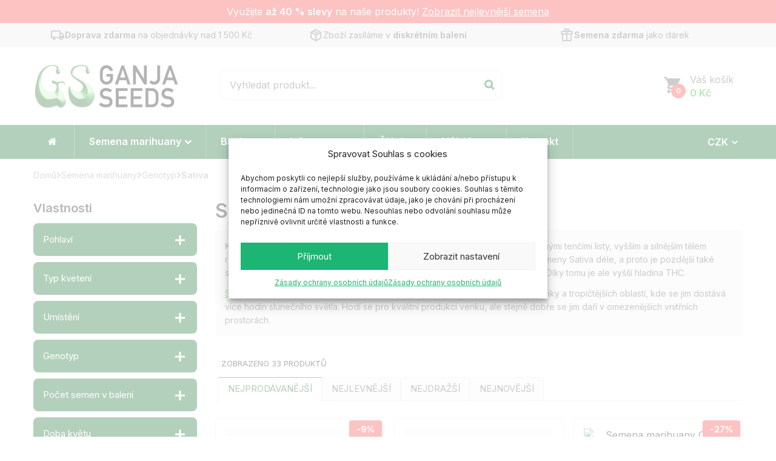

--- FILE ---
content_type: text/html; charset=UTF-8
request_url: https://ganjaseeds.cz/kategorie/genotyp/sativa/
body_size: 42843
content:
<!DOCTYPE html><html lang="cs">
<!--<![endif]--><head><meta charset="UTF-8"><meta name="viewport" content="width=device-width"><link rel="profile" href="http://gmpg.org/xfn/11"><link rel="pingback" href="https://ganjaseeds.cz/xmlrpc.php"><meta name='robots' content='index, follow, max-image-preview:large, max-snippet:-1, max-video-preview:-1' /><title>Sativa - semena marihuany | Ganjaseeds.cz</title><meta name="description" content="Kmeny Sativa jsou odrůdy s delší dobou zrání a vyšším obsahem THC. Jsou charakteristické dlouhými tenčími listy, vyšším a silnějším tělem rostlin." /><link rel="canonical" href="https://ganjaseeds.cz/kategorie/genotyp/sativa/" /><link rel="next" href="https://ganjaseeds.cz/kategorie/genotyp/sativa/strana/2/" /><meta property="og:locale" content="cs_CZ" /><meta property="og:type" content="article" /><meta property="og:title" content="Sativa - semena marihuany | Ganjaseeds.cz" /><meta property="og:description" content="Kmeny Sativa jsou odrůdy s delší dobou zrání a vyšším obsahem THC. Jsou charakteristické dlouhými tenčími listy, vyšším a silnějším tělem rostlin." /><meta property="og:url" content="https://ganjaseeds.cz/kategorie/genotyp/sativa/" /><meta property="og:site_name" content="Ganjaseeds.cz" /><meta property="og:image" content="https://ganjaseeds.cz/wp-content/uploads/2020/04/logo_v1.png" /><meta property="og:image:width" content="600" /><meta property="og:image:height" content="200" /><meta property="og:image:type" content="image/png" /><meta name="twitter:card" content="summary_large_image" /> <script type="application/ld+json" class="yoast-schema-graph">{"@context":"https://schema.org","@graph":[{"@type":"CollectionPage","@id":"https://ganjaseeds.cz/kategorie/genotyp/sativa/","url":"https://ganjaseeds.cz/kategorie/genotyp/sativa/","name":"Sativa - semena marihuany | Ganjaseeds.cz","isPartOf":{"@id":"https://ganjaseeds.cz/#website"},"primaryImageOfPage":{"@id":"https://ganjaseeds.cz/kategorie/genotyp/sativa/#primaryimage"},"image":{"@id":"https://ganjaseeds.cz/kategorie/genotyp/sativa/#primaryimage"},"thumbnailUrl":"https://ganjaseeds.cz/wp-content/uploads/2020/01/bay-berry_reg.jpg","description":"Kmeny Sativa jsou odrůdy s delší dobou zrání a vyšším obsahem THC. Jsou charakteristické dlouhými tenčími listy, vyšším a silnějším tělem rostlin.","breadcrumb":{"@id":"https://ganjaseeds.cz/kategorie/genotyp/sativa/#breadcrumb"},"inLanguage":"cs"},{"@type":"ImageObject","inLanguage":"cs","@id":"https://ganjaseeds.cz/kategorie/genotyp/sativa/#primaryimage","url":"https://ganjaseeds.cz/wp-content/uploads/2020/01/bay-berry_reg.jpg","contentUrl":"https://ganjaseeds.cz/wp-content/uploads/2020/01/bay-berry_reg.jpg","width":800,"height":800},{"@type":"BreadcrumbList","@id":"https://ganjaseeds.cz/kategorie/genotyp/sativa/#breadcrumb","itemListElement":[{"@type":"ListItem","position":1,"name":"Domů","item":"https://ganjaseeds.cz/"},{"@type":"ListItem","position":2,"name":"Genotyp","item":"https://ganjaseeds.cz/kategorie/genotyp/"},{"@type":"ListItem","position":3,"name":"Sativa"}]},{"@type":"WebSite","@id":"https://ganjaseeds.cz/#website","url":"https://ganjaseeds.cz/","name":"Ganjaseeds.cz","description":"Obchod s konopnými semeny","publisher":{"@id":"https://ganjaseeds.cz/#organization"},"potentialAction":[{"@type":"SearchAction","target":{"@type":"EntryPoint","urlTemplate":"https://ganjaseeds.cz/?s={search_term_string}"},"query-input":{"@type":"PropertyValueSpecification","valueRequired":true,"valueName":"search_term_string"}}],"inLanguage":"cs"},{"@type":"Organization","@id":"https://ganjaseeds.cz/#organization","name":"Ganjaseeds.cz","url":"https://ganjaseeds.cz/","logo":{"@type":"ImageObject","inLanguage":"cs","@id":"https://ganjaseeds.cz/#/schema/logo/image/","url":"https://ganjaseeds.cz/wp-content/uploads/2020/04/logo_v1.png","contentUrl":"https://ganjaseeds.cz/wp-content/uploads/2020/04/logo_v1.png","width":600,"height":200,"caption":"Ganjaseeds.cz"},"image":{"@id":"https://ganjaseeds.cz/#/schema/logo/image/"},"sameAs":["https://www.facebook.com/Ganjaseeds.cz","https://www.instagram.com/ganjaseeds.cz_official/"]}]}</script> <link rel='dns-prefetch' href='//www.googletagmanager.com' /><link rel='dns-prefetch' href='//code.jquery.com' /><link rel='dns-prefetch' href='//fonts.googleapis.com' /><link rel="alternate" type="application/rss+xml" title="Ganjaseeds.cz &raquo; RSS zdroj" href="https://ganjaseeds.cz/feed/" /><link rel="alternate" type="application/rss+xml" title="Ganjaseeds.cz &raquo; Sativa Kategorie RSS" href="https://ganjaseeds.cz/kategorie/genotyp/sativa/feed/" /><link rel="preload" href="https://ganjaseeds.cz/wp-content/uploads/2020/04/logo_v1.png" as="image" /><style id='wp-img-auto-sizes-contain-inline-css' type='text/css'>img:is([sizes=auto i],[sizes^="auto," i]){contain-intrinsic-size:3000px 1500px}
/*# sourceURL=wp-img-auto-sizes-contain-inline-css */</style><link data-optimized="1" rel='stylesheet' id='wp-block-library-css' href='https://ganjaseeds.cz/wp-content/litespeed/css/fecaa3331164c781204a58984e94472d.css?ver=30275' type='text/css' media='all' /><style id='global-styles-inline-css' type='text/css'>:root{--wp--preset--aspect-ratio--square: 1;--wp--preset--aspect-ratio--4-3: 4/3;--wp--preset--aspect-ratio--3-4: 3/4;--wp--preset--aspect-ratio--3-2: 3/2;--wp--preset--aspect-ratio--2-3: 2/3;--wp--preset--aspect-ratio--16-9: 16/9;--wp--preset--aspect-ratio--9-16: 9/16;--wp--preset--color--black: #000000;--wp--preset--color--cyan-bluish-gray: #abb8c3;--wp--preset--color--white: #ffffff;--wp--preset--color--pale-pink: #f78da7;--wp--preset--color--vivid-red: #cf2e2e;--wp--preset--color--luminous-vivid-orange: #ff6900;--wp--preset--color--luminous-vivid-amber: #fcb900;--wp--preset--color--light-green-cyan: #7bdcb5;--wp--preset--color--vivid-green-cyan: #00d084;--wp--preset--color--pale-cyan-blue: #8ed1fc;--wp--preset--color--vivid-cyan-blue: #0693e3;--wp--preset--color--vivid-purple: #9b51e0;--wp--preset--gradient--vivid-cyan-blue-to-vivid-purple: linear-gradient(135deg,rgb(6,147,227) 0%,rgb(155,81,224) 100%);--wp--preset--gradient--light-green-cyan-to-vivid-green-cyan: linear-gradient(135deg,rgb(122,220,180) 0%,rgb(0,208,130) 100%);--wp--preset--gradient--luminous-vivid-amber-to-luminous-vivid-orange: linear-gradient(135deg,rgb(252,185,0) 0%,rgb(255,105,0) 100%);--wp--preset--gradient--luminous-vivid-orange-to-vivid-red: linear-gradient(135deg,rgb(255,105,0) 0%,rgb(207,46,46) 100%);--wp--preset--gradient--very-light-gray-to-cyan-bluish-gray: linear-gradient(135deg,rgb(238,238,238) 0%,rgb(169,184,195) 100%);--wp--preset--gradient--cool-to-warm-spectrum: linear-gradient(135deg,rgb(74,234,220) 0%,rgb(151,120,209) 20%,rgb(207,42,186) 40%,rgb(238,44,130) 60%,rgb(251,105,98) 80%,rgb(254,248,76) 100%);--wp--preset--gradient--blush-light-purple: linear-gradient(135deg,rgb(255,206,236) 0%,rgb(152,150,240) 100%);--wp--preset--gradient--blush-bordeaux: linear-gradient(135deg,rgb(254,205,165) 0%,rgb(254,45,45) 50%,rgb(107,0,62) 100%);--wp--preset--gradient--luminous-dusk: linear-gradient(135deg,rgb(255,203,112) 0%,rgb(199,81,192) 50%,rgb(65,88,208) 100%);--wp--preset--gradient--pale-ocean: linear-gradient(135deg,rgb(255,245,203) 0%,rgb(182,227,212) 50%,rgb(51,167,181) 100%);--wp--preset--gradient--electric-grass: linear-gradient(135deg,rgb(202,248,128) 0%,rgb(113,206,126) 100%);--wp--preset--gradient--midnight: linear-gradient(135deg,rgb(2,3,129) 0%,rgb(40,116,252) 100%);--wp--preset--font-size--small: 13px;--wp--preset--font-size--medium: 20px;--wp--preset--font-size--large: 36px;--wp--preset--font-size--x-large: 42px;--wp--preset--spacing--20: 0.44rem;--wp--preset--spacing--30: 0.67rem;--wp--preset--spacing--40: 1rem;--wp--preset--spacing--50: 1.5rem;--wp--preset--spacing--60: 2.25rem;--wp--preset--spacing--70: 3.38rem;--wp--preset--spacing--80: 5.06rem;--wp--preset--shadow--natural: 6px 6px 9px rgba(0, 0, 0, 0.2);--wp--preset--shadow--deep: 12px 12px 50px rgba(0, 0, 0, 0.4);--wp--preset--shadow--sharp: 6px 6px 0px rgba(0, 0, 0, 0.2);--wp--preset--shadow--outlined: 6px 6px 0px -3px rgb(255, 255, 255), 6px 6px rgb(0, 0, 0);--wp--preset--shadow--crisp: 6px 6px 0px rgb(0, 0, 0);}:where(.is-layout-flex){gap: 0.5em;}:where(.is-layout-grid){gap: 0.5em;}body .is-layout-flex{display: flex;}.is-layout-flex{flex-wrap: wrap;align-items: center;}.is-layout-flex > :is(*, div){margin: 0;}body .is-layout-grid{display: grid;}.is-layout-grid > :is(*, div){margin: 0;}:where(.wp-block-columns.is-layout-flex){gap: 2em;}:where(.wp-block-columns.is-layout-grid){gap: 2em;}:where(.wp-block-post-template.is-layout-flex){gap: 1.25em;}:where(.wp-block-post-template.is-layout-grid){gap: 1.25em;}.has-black-color{color: var(--wp--preset--color--black) !important;}.has-cyan-bluish-gray-color{color: var(--wp--preset--color--cyan-bluish-gray) !important;}.has-white-color{color: var(--wp--preset--color--white) !important;}.has-pale-pink-color{color: var(--wp--preset--color--pale-pink) !important;}.has-vivid-red-color{color: var(--wp--preset--color--vivid-red) !important;}.has-luminous-vivid-orange-color{color: var(--wp--preset--color--luminous-vivid-orange) !important;}.has-luminous-vivid-amber-color{color: var(--wp--preset--color--luminous-vivid-amber) !important;}.has-light-green-cyan-color{color: var(--wp--preset--color--light-green-cyan) !important;}.has-vivid-green-cyan-color{color: var(--wp--preset--color--vivid-green-cyan) !important;}.has-pale-cyan-blue-color{color: var(--wp--preset--color--pale-cyan-blue) !important;}.has-vivid-cyan-blue-color{color: var(--wp--preset--color--vivid-cyan-blue) !important;}.has-vivid-purple-color{color: var(--wp--preset--color--vivid-purple) !important;}.has-black-background-color{background-color: var(--wp--preset--color--black) !important;}.has-cyan-bluish-gray-background-color{background-color: var(--wp--preset--color--cyan-bluish-gray) !important;}.has-white-background-color{background-color: var(--wp--preset--color--white) !important;}.has-pale-pink-background-color{background-color: var(--wp--preset--color--pale-pink) !important;}.has-vivid-red-background-color{background-color: var(--wp--preset--color--vivid-red) !important;}.has-luminous-vivid-orange-background-color{background-color: var(--wp--preset--color--luminous-vivid-orange) !important;}.has-luminous-vivid-amber-background-color{background-color: var(--wp--preset--color--luminous-vivid-amber) !important;}.has-light-green-cyan-background-color{background-color: var(--wp--preset--color--light-green-cyan) !important;}.has-vivid-green-cyan-background-color{background-color: var(--wp--preset--color--vivid-green-cyan) !important;}.has-pale-cyan-blue-background-color{background-color: var(--wp--preset--color--pale-cyan-blue) !important;}.has-vivid-cyan-blue-background-color{background-color: var(--wp--preset--color--vivid-cyan-blue) !important;}.has-vivid-purple-background-color{background-color: var(--wp--preset--color--vivid-purple) !important;}.has-black-border-color{border-color: var(--wp--preset--color--black) !important;}.has-cyan-bluish-gray-border-color{border-color: var(--wp--preset--color--cyan-bluish-gray) !important;}.has-white-border-color{border-color: var(--wp--preset--color--white) !important;}.has-pale-pink-border-color{border-color: var(--wp--preset--color--pale-pink) !important;}.has-vivid-red-border-color{border-color: var(--wp--preset--color--vivid-red) !important;}.has-luminous-vivid-orange-border-color{border-color: var(--wp--preset--color--luminous-vivid-orange) !important;}.has-luminous-vivid-amber-border-color{border-color: var(--wp--preset--color--luminous-vivid-amber) !important;}.has-light-green-cyan-border-color{border-color: var(--wp--preset--color--light-green-cyan) !important;}.has-vivid-green-cyan-border-color{border-color: var(--wp--preset--color--vivid-green-cyan) !important;}.has-pale-cyan-blue-border-color{border-color: var(--wp--preset--color--pale-cyan-blue) !important;}.has-vivid-cyan-blue-border-color{border-color: var(--wp--preset--color--vivid-cyan-blue) !important;}.has-vivid-purple-border-color{border-color: var(--wp--preset--color--vivid-purple) !important;}.has-vivid-cyan-blue-to-vivid-purple-gradient-background{background: var(--wp--preset--gradient--vivid-cyan-blue-to-vivid-purple) !important;}.has-light-green-cyan-to-vivid-green-cyan-gradient-background{background: var(--wp--preset--gradient--light-green-cyan-to-vivid-green-cyan) !important;}.has-luminous-vivid-amber-to-luminous-vivid-orange-gradient-background{background: var(--wp--preset--gradient--luminous-vivid-amber-to-luminous-vivid-orange) !important;}.has-luminous-vivid-orange-to-vivid-red-gradient-background{background: var(--wp--preset--gradient--luminous-vivid-orange-to-vivid-red) !important;}.has-very-light-gray-to-cyan-bluish-gray-gradient-background{background: var(--wp--preset--gradient--very-light-gray-to-cyan-bluish-gray) !important;}.has-cool-to-warm-spectrum-gradient-background{background: var(--wp--preset--gradient--cool-to-warm-spectrum) !important;}.has-blush-light-purple-gradient-background{background: var(--wp--preset--gradient--blush-light-purple) !important;}.has-blush-bordeaux-gradient-background{background: var(--wp--preset--gradient--blush-bordeaux) !important;}.has-luminous-dusk-gradient-background{background: var(--wp--preset--gradient--luminous-dusk) !important;}.has-pale-ocean-gradient-background{background: var(--wp--preset--gradient--pale-ocean) !important;}.has-electric-grass-gradient-background{background: var(--wp--preset--gradient--electric-grass) !important;}.has-midnight-gradient-background{background: var(--wp--preset--gradient--midnight) !important;}.has-small-font-size{font-size: var(--wp--preset--font-size--small) !important;}.has-medium-font-size{font-size: var(--wp--preset--font-size--medium) !important;}.has-large-font-size{font-size: var(--wp--preset--font-size--large) !important;}.has-x-large-font-size{font-size: var(--wp--preset--font-size--x-large) !important;}
/*# sourceURL=global-styles-inline-css */</style><style id='classic-theme-styles-inline-css' type='text/css'>/*! This file is auto-generated */
.wp-block-button__link{color:#fff;background-color:#32373c;border-radius:9999px;box-shadow:none;text-decoration:none;padding:calc(.667em + 2px) calc(1.333em + 2px);font-size:1.125em}.wp-block-file__button{background:#32373c;color:#fff;text-decoration:none}
/*# sourceURL=/wp-includes/css/classic-themes.min.css */</style><style id='age-gate-custom-inline-css' type='text/css'>:root{--ag-background-color: rgba(255,255,255,0.8);--ag-background-image-position: center center;--ag-background-image-opacity: 1;}
/*# sourceURL=age-gate-custom-inline-css */</style><link data-optimized="1" rel='stylesheet' id='age-gate-css' href='https://ganjaseeds.cz/wp-content/litespeed/css/9eeeeda390943f39b0f7a36b89b123f5.css?ver=76000' type='text/css' media='all' /><style id='age-gate-options-inline-css' type='text/css'>:root{--ag-background-color: rgba(255,255,255,0.8);--ag-background-image-position: center center;--ag-background-image-opacity: 1;}
/*# sourceURL=age-gate-options-inline-css */</style><link data-optimized="1" rel='stylesheet' id='contact-form-7-css' href='https://ganjaseeds.cz/wp-content/litespeed/css/342d9e6155a228b64c97bb6d7366958c.css?ver=fce29' type='text/css' media='all' /><link data-optimized="1" rel='stylesheet' id='wpa-css-css' href='https://ganjaseeds.cz/wp-content/litespeed/css/28159b2a19a2c4c0dc6848a2acee8fb3.css?ver=ed65d' type='text/css' media='all' /><link data-optimized="1" rel='stylesheet' id='premmerce_filter_style-css' href='https://ganjaseeds.cz/wp-content/litespeed/css/18a81c71c0df52a07429e661e490c649.css?ver=9352a' type='text/css' media='all' /><link data-optimized="1" rel='stylesheet' id='smart-search-css' href='https://ganjaseeds.cz/wp-content/litespeed/css/1d6c04a198c94faad2e68820c25fd84e.css?ver=c0eb7' type='text/css' media='all' /><style id='smart-search-inline-css' type='text/css'>.ysm-search-widget-1 .search-field[type="search"]{border-color:#000000;}.ysm-search-widget-1 .search-field[type="search"]{border-width:2px;}.ysm-search-widget-1 .search-field[type="search"]{color:#000000;}.ysm-search-widget-1 .search-field[type="search"]{background-color:#f5f5f5;}.ysm-search-widget-1 .search-submit{color:#000000;}.ysm-search-widget-1 .smart-search-suggestions .smart-search-post-icon{width:50px;}.ysm-search-widget-1 .smart-search-suggestions{border-color:#000000;}.ysm-search-widget-1 .smart-search-suggestions{background-color:#ffffff;}.ysm-search-widget-1 .smart-search-post-title{color:#000000;}.ysm-search-widget-1 .smart-search-post-excerpt{color:#000000;}.ysm-search-widget-1 .smart-search-view-all{color:#ffffff;}.ysm-search-widget-1 .smart-search-view-all{background-color:#000000;}.ysm-search-widget-1 .smart-search-post-price,.ysm-search-widget-1 .smart-search-post-price .woocommerce-Price-amount,.ysm-search-widget-1 .smart-search-post-price .woocommerce-Price-currencySymbol{color:#1cb573;}.widget_search.ysm-active .smart-search-suggestions .smart-search-post-icon{width:50px;}.widget_product_search.ysm-active .smart-search-suggestions .smart-search-post-icon{width:50px;}.widget_product_search.ysm-active .smart-search-suggestions{border-color:#b3b3b3;}.widget_product_search.ysm-active .smart-search-suggestions{background-color:#ffffff;}.widget_product_search.ysm-active .smart-search-view-all{color:#ffffff;}.widget_product_search.ysm-active .smart-search-view-all{background-color:#1cb573;}.widget_product_search.ysm-active .smart-search-post-price,.widget_product_search.ysm-active .smart-search-post-price .woocommerce-Price-amount,.widget_product_search.ysm-active .smart-search-post-price .woocommerce-Price-currencySymbol{color:#1cb573;}
/*# sourceURL=smart-search-inline-css */</style><link data-optimized="1" rel='stylesheet' id='cartbounty-css' href='https://ganjaseeds.cz/wp-content/litespeed/css/1723142289a3b21533eae14a6a39d9eb.css?ver=e1b5f' type='text/css' media='all' /><style id='woocommerce-inline-inline-css' type='text/css'>.woocommerce form .form-row .required { visibility: visible; }
/*# sourceURL=woocommerce-inline-inline-css */</style><link data-optimized="1" rel='stylesheet' id='bwp_lookbook_css-css' href='https://ganjaseeds.cz/wp-content/litespeed/css/c11535926682afbe42953b80d8d27606.css?ver=6c158' type='text/css' media='all' /><link data-optimized="1" rel='stylesheet' id='zerobounce-email-validator-css' href='https://ganjaseeds.cz/wp-content/litespeed/css/b468e06b26f7008b1d679cec752b1e3b.css?ver=1bfe8' type='text/css' media='all' /><link data-optimized="1" rel='stylesheet' id='cmplz-general-css' href='https://ganjaseeds.cz/wp-content/litespeed/css/dc67846d36db015022d652ae03fbe704.css?ver=91d3f' type='text/css' media='all' /><link data-optimized="1" rel='stylesheet' id='xoo-cp-style-css' href='https://ganjaseeds.cz/wp-content/litespeed/css/ba3aa441d9eadb27f9d8f560811fa738.css?ver=3d10c' type='text/css' media='all' /><style id='xoo-cp-style-inline-css' type='text/css'>a.xoo-cp-btn-ch{
				display: none;
			}td.xoo-cp-pqty{
			    min-width: 120px;
			}
			.xoo-cp-container{
				max-width: 700px;
			}
			.xcp-btn{
				background-color: #000000;
				color: #ffffff;
				font-size: 16px;
				border-radius: 8px;
				border: 1px solid #000000;
			}
			.xcp-btn:hover{
				color: #ffffff;
			}
			td.xoo-cp-pimg{
				width: 20%;
			}
			table.xoo-cp-pdetails , table.xoo-cp-pdetails tr{
				border: 0!important;
			}
			table.xoo-cp-pdetails td{
				border-style: solid;
				border-width: 0px;
				border-color: #dd3333;
			}
/*# sourceURL=xoo-cp-style-inline-css */</style><link data-optimized="1" rel='stylesheet' id='toret-ppl-plugin-styles-css' href='https://ganjaseeds.cz/wp-content/litespeed/css/2fd73234cb040e605bb3af09600f329e.css?ver=3b1c0' type='text/css' media='all' /><link data-optimized="1" rel='stylesheet' id='toret-ppl-popup-styles-toret-css' href='https://ganjaseeds.cz/wp-content/litespeed/css/def87fd4a079201e6a3e772a41210027.css?ver=4a4e1' type='text/css' media='all' /><link rel='stylesheet' id='favou-fonts-css' href='https://fonts.googleapis.com/css?family=Inter%3A400%2C600%2C700&#038;subset=latin%2Clatin-ext&#038;display=swap' type='text/css' media='all' /><link data-optimized="1" rel='stylesheet' id='favou-style-css' href='https://ganjaseeds.cz/wp-content/litespeed/css/ab1196e894278a819c19f9651273fc36.css?ver=f2753' type='text/css' media='all' /><link data-optimized="1" rel='stylesheet' id='bootstrap-css' href='https://ganjaseeds.cz/wp-content/litespeed/css/1630b5e0fb81f6dd849d58ea899224ad.css?ver=e1580' type='text/css' media='all' /><link data-optimized="1" rel='stylesheet' id='fancybox-css' href='https://ganjaseeds.cz/wp-content/litespeed/css/1d0ad560b8c62eb5fe624a09f4a3c6b5.css?ver=3c6b5' type='text/css' media='all' /><link data-optimized="1" rel='stylesheet' id='mmenu-all-css' href='https://ganjaseeds.cz/wp-content/litespeed/css/7e6703cfb87309cd78647323fceb37e4.css?ver=33634' type='text/css' media='all' /><link data-optimized="1" rel='stylesheet' id='slick-css' href='https://ganjaseeds.cz/wp-content/litespeed/css/692a7c2e1edddb11c96dd9c2e8f7df94.css?ver=7df94' type='text/css' media='all' /><link data-optimized="1" rel='stylesheet' id='font-awesome-css' href='https://ganjaseeds.cz/wp-content/litespeed/css/2967dbc177b905ab2a4cd15b91d1e918.css?ver=25420' type='text/css' media='all' /><link data-optimized="1" rel='stylesheet' id='materia-css' href='https://ganjaseeds.cz/wp-content/litespeed/css/f49c25601b0c840c6d904dde23a215bf.css?ver=811d1' type='text/css' media='all' /><link data-optimized="1" rel='stylesheet' id='icofont-css' href='https://ganjaseeds.cz/wp-content/litespeed/css/1cbfb7de683ffa58ae7b3e91b62c4c60.css?ver=aafbf' type='text/css' media='all' /><link data-optimized="1" rel='stylesheet' id='animate-css' href='https://ganjaseeds.cz/wp-content/litespeed/css/33d3108e7e7b297bc951c7c2172ad7e5.css?ver=cc1ba' type='text/css' media='all' /><link data-optimized="1" rel='stylesheet' id='ionicons-css' href='https://ganjaseeds.cz/wp-content/litespeed/css/4c70d42da40a8cd9838e789f698e18c2.css?ver=cc600' type='text/css' media='all' /><link data-optimized="1" rel='stylesheet' id='simple-line-icons-css' href='https://ganjaseeds.cz/wp-content/litespeed/css/a06a0c86244f67599fe7c3d11cd9d8fc.css?ver=bff33' type='text/css' media='all' /><link data-optimized="1" rel='stylesheet' id='favou-style-template-css' href='https://ganjaseeds.cz/wp-content/litespeed/css/bd40cd8049b0a41e628f06b4806d30be.css?ver=26098' type='text/css' media='all' /><link data-optimized="1" rel='stylesheet' id='bwp_woocommerce_filter_products-css' href='https://ganjaseeds.cz/wp-content/litespeed/css/0ef03413c43c280be3e40828530314e9.css?ver=ace1b' type='text/css' media='all' /><link data-optimized="1" rel='stylesheet' id='dashicons-css' href='https://ganjaseeds.cz/wp-content/litespeed/css/9f29595a8bc2708480ea058a7ef671f0.css?ver=8be22' type='text/css' media='all' /><link data-optimized="1" rel='stylesheet' id='a-z-listing-css' href='https://ganjaseeds.cz/wp-content/litespeed/css/163ddb9a3bf1490d8aedec6bd0cbbae7.css?ver=a98e6' type='text/css' media='all' /> <script type="text/template" id="tmpl-variation-template"><div class="woocommerce-variation-price">{{{ data.variation.display_regular_price === data.variation.display_price ? '' : 'Běžná cena: <strong><del>' + Intl.NumberFormat('cs-CZ').format(data.variation.display_regular_price) + '' + data.variation.currency + '</del></strong><span class="onsale">-' + Intl.NumberFormat('cs-CZ').format(Math.round((1.005 - (data.variation.display_price/data.variation.display_regular_price)) * 100)) + '%</span> ' }}}</div> 
	<div class="woocommerce-variation-price"><strong class="price"><ins>{{{ Intl.NumberFormat('cs-CZ').format(data.variation.display_price) }}}{{ data.variation.currency }}</ins></strong></div> 
	<div class="woocommerce-variation-availability">{{{ data.variation.availability_html }}}</div></script> <script type="text/template" id="tmpl-unavailable-variation-template"><p>Je nám líto, tento produkt není dostupný. Zvolte prosím jinou kombinaci.</p></script> <script type="283dabe2d7eed4c026d37a4f-text/javascript" id="woocommerce-google-analytics-integration-gtag-js-after" src="[data-uri]" defer></script> <script type="283dabe2d7eed4c026d37a4f-text/javascript" src="https://ganjaseeds.cz/wp-includes/js/jquery/jquery.min.js?ver=3.7.1" id="jquery-core-js"></script> <script data-optimized="1" type="283dabe2d7eed4c026d37a4f-text/javascript" src="https://ganjaseeds.cz/wp-content/litespeed/js/0055fa10c2ac6589223f72f16f159940.js?ver=17ad1" id="jquery-migrate-js" defer data-deferred="1"></script> <script type="283dabe2d7eed4c026d37a4f-text/javascript" id="cartbounty-exit-intent-js-extra" src="[data-uri]" defer></script> <script data-optimized="1" type="283dabe2d7eed4c026d37a4f-text/javascript" src="https://ganjaseeds.cz/wp-content/litespeed/js/2953792d64c29ab398e36961208ade5d.js?ver=c52f9" id="cartbounty-exit-intent-js" defer data-deferred="1"></script> <script type="283dabe2d7eed4c026d37a4f-text/javascript" id="cartbounty-js-extra" src="[data-uri]" defer></script> <script data-optimized="1" type="283dabe2d7eed4c026d37a4f-text/javascript" src="https://ganjaseeds.cz/wp-content/litespeed/js/d972f5dd5c71d74c0a4cb9ef14010445.js?ver=acf05" id="cartbounty-js" defer data-deferred="1"></script> <script data-optimized="1" type="283dabe2d7eed4c026d37a4f-text/javascript" src="https://ganjaseeds.cz/wp-content/litespeed/js/0df9fd8d87c57abe3cf8744abcc284f2.js?ver=c2787" id="wc-jquery-blockui-js" defer="defer" data-wp-strategy="defer"></script> <script data-optimized="1" type="283dabe2d7eed4c026d37a4f-text/javascript" src="https://ganjaseeds.cz/wp-content/litespeed/js/92a74133e559a5ac3daa4f914f07322c.js?ver=8223c" id="wc-js-cookie-js" defer="defer" data-wp-strategy="defer"></script> <script type="283dabe2d7eed4c026d37a4f-text/javascript" id="woocommerce-js-extra" src="[data-uri]" defer></script> <script data-optimized="1" type="283dabe2d7eed4c026d37a4f-text/javascript" src="https://ganjaseeds.cz/wp-content/litespeed/js/be5687a65322b10d423428fef661e49b.js?ver=21d29" id="woocommerce-js" defer="defer" data-wp-strategy="defer"></script> <script data-optimized="1" type="283dabe2d7eed4c026d37a4f-text/javascript" src="https://ganjaseeds.cz/wp-content/litespeed/js/90752b73eeb7f9868d361059cfad19cb.js?ver=7b6db" id="zerobounce-email-validator-js" defer data-deferred="1"></script> <script type="283dabe2d7eed4c026d37a4f-text/javascript" id="wc-cart-fragments-js-extra" src="[data-uri]" defer></script> <script data-optimized="1" type="283dabe2d7eed4c026d37a4f-text/javascript" src="https://ganjaseeds.cz/wp-content/litespeed/js/018778db830940efb9dd940a570016c1.js?ver=dd789" id="wc-cart-fragments-js" defer="defer" data-wp-strategy="defer"></script> <script data-optimized="1" type="283dabe2d7eed4c026d37a4f-text/javascript" src="https://ganjaseeds.cz/wp-content/litespeed/js/1aacb199e8f560580fb2358bb2699128.js?ver=896a6" id="underscore-js" defer data-deferred="1"></script> <script type="283dabe2d7eed4c026d37a4f-text/javascript" id="wp-util-js-extra" src="[data-uri]" defer></script> <script data-optimized="1" type="283dabe2d7eed4c026d37a4f-text/javascript" src="https://ganjaseeds.cz/wp-content/litespeed/js/ae389caed8bf11e1d535fb2b37439981.js?ver=cd24d" id="wp-util-js" defer data-deferred="1"></script> <script type="283dabe2d7eed4c026d37a4f-text/javascript" id="wc-add-to-cart-variation-js-extra" src="[data-uri]" defer></script> <script data-optimized="1" type="283dabe2d7eed4c026d37a4f-text/javascript" src="https://ganjaseeds.cz/wp-content/litespeed/js/d0c5ca9bbcc18902401d18c04bd63033.js?ver=988c7" id="wc-add-to-cart-variation-js" defer data-deferred="1"></script> <script type="283dabe2d7eed4c026d37a4f-text/javascript" src="https://code.jquery.com/ui/1.12.1/jquery-ui.js?ver=6.9" id="jquery_ui-js" defer data-deferred="1"></script> <link rel="https://api.w.org/" href="https://ganjaseeds.cz/wp-json/" /><link rel="alternate" title="JSON" type="application/json" href="https://ganjaseeds.cz/wp-json/wp/v2/product_cat/1035" /><link rel="EditURI" type="application/rsd+xml" title="RSD" href="https://ganjaseeds.cz/xmlrpc.php?rsd" /><meta name="generator" content="Redux 4.5.9" />         <script src="[data-uri]" defer type="283dabe2d7eed4c026d37a4f-text/javascript"></script>  <script type="283dabe2d7eed4c026d37a4f-text/javascript" src="[data-uri]" defer></script> <style>@media screen and (max-width: 768px){.resp-sidebar-wrapper{
            display: block;
            position: fixed;
            top: 0;
            bottom: -100px;
            
                left: -290px;
                transition-property: left;
                
            width: 280px;
            overflow: auto;
            z-index: 9999;
            background: #ffffff;
            box-shadow: 2px 0 10px 0 #b4b4b4;;
            padding-bottom: 100px;
            transition-duration: 0.5s;
            }
        }
        .resp-sidebar-wrapper.opened {
            
                left: 0;
                
        }
        body{
         position: relative;
         }
         
        #responsive-sidebar-close {
            display:none;
            position: absolute;
            width: 100%;
            height: 100%;
            z-index: 1000;
        }
         #responsive-sidebar-close.opened {
            display: block;
            cursor: pointer;
        }
        #responsive-sidebar-close.opened {
           background-color: rgba(0,0,0,.49);
            }#secondary.opened {
            
                left: 0;
                
            }
            #responsive-sidebar-btn {
                display: none;
                position: fixed;
                
                bottom: 20px;
                right: 20px;
                width: 140px;
                height: 64px;
                z-index: 10000;
                text-align: center;
                border-radius: 0%;
                cursor: pointer;
                border: none;
                box-shadow: 1px 1px 10px 0 #b4b4b4;;
                background-color: #000000;              
            }
            @media screen and (max-width: 768px){
                #responsive-sidebar-btn {
                    display: flex;
                    flex-direction: column;
                    align-items: center;
                    justify-content: center;
                }
                .responsive-sidebar-btn-img{
                    width: 30px;
                }
            
            }</style><style>.cmplz-hidden {
					display: none !important;
				}</style><noscript><style>.woocommerce-product-gallery{ opacity: 1 !important; }</style></noscript><style>.qib-container input[type='number']:not(#qib_id):not(#qib_id){-moz-appearance:textfield;}.qib-container input[type='number']:not(#qib_id):not(#qib_id)::-webkit-outer-spin-button,.qib-container input[type='number']:not(#qib_id):not(#qib_id)::-webkit-inner-spin-button{-webkit-appearance:none;display:none;margin:0;}form.cart button[type='submit']:not(#qib_id):not(#qib_id),form.cart .qib-container + div:not(#qib_id):not(#qib_id){display:inline-block;margin:0;padding-top:0;padding-bottom:0;float:none;vertical-align:top;text-align:center;}form.cart button[type='submit']:not(#qib_id):not(#qib_id):not(_){line-height:1;}form.cart button[type='submit']:not(#qib_id):not(#qib_id):not(_):not(_){height:56px;text-align:center;}form.cart .qib-container + button[type='submit']:not(#qib_id):not(#qib_id),form.cart .qib-container + div:not(#qib_id):not(#qib_id):not(_){margin-left:1em;}form.cart button[type='submit']:focus:not(#qib_id):not(#qib_id){outline-width:2px;outline-offset:-2px;outline-style:solid;}.qib-container div.quantity:not(#qib_id):not(#qib_id) {float:left;line-height:1;display:inline-block;margin:0;padding:0;border:none;border-radius:0;width:auto;min-height:initial;min-width:initial;max-height:initial;max-width:initial;}.qib-button:not(#qib_id):not(#qib_id){line-height:1;display:inline-block;margin:0;padding:0;box-sizing:border-box;height:56px;width:40px;color:white;background:black;border-color:black;float:left;min-height:initial;min-width:initial;max-height:initial;max-width:initial;vertical-align:middle;font-size:16px;letter-spacing:0;border-style:solid;border-width:1px;transition:none;border-radius:0;}.qib-button:focus:not(#qib_id):not(#qib_id) {outline-offset:-3px;outline-width:1px;outline-color:#ebe9eb;outline-style:dotted;}.qib-button:hover:not(#qib_id):not(#qib_id) {background:#42413f;}.qib-container .quantity input.qty:not(#qib_id):not(#qib_id){line-height:1;background:none;text-align:center;vertical-align:middle;margin:0;padding:0;box-sizing:border-box;height:56px;width:50px;min-height:initial;min-width:initial;max-height:initial;max-width:initial;box-shadow:none;font-size:15px;border-style:solid;border-color:black;border-width:1px 0;border-radius:0;}.qib-container .quantity input.qty:focus:not(#qib_id):not(#qib_id) {border-color:black;outline:none;border-width:2px 1px;border-style:solid;}.woocommerce table.cart td.product-quantity:not(#qib_id):not(#qib_id){white-space:nowrap;}@media (min-width:768px){.woocommerce table.cart td.product-quantity:not(#qib_id):not(#qib_id){text-align:center;}}@media (min-width:768px){.woocommerce table.cart td.product-quantity .qib-container:not(#qib_id):not(#qib_id){display:flex;justify-content:center;}}.qib-container:not(#qib_id):not(#qib_id) {display:inline-block;}.woocommerce-grouped-product-list-item__quantity:not(#qib_id):not(#qib_id){margin:0;padding-left:0;padding-right:0;text-align:left;}.woocommerce-grouped-product-list-item__quantity .qib-container:not(#qib_id):not(#qib_id){display:flex;}.quantity .minus:not(#qib_id):not(#qib_id),.quantity .plus:not(#qib_id):not(#qib_id),.quantity > a:not(#qib_id):not(#qib_id){display:none;}.products.oceanwp-row .qib-container:not(#qib_id):not(#qib_id){margin-bottom:8px;}</style><link rel="icon" href="https://ganjaseeds.cz/wp-content/uploads/2020/10/cropped-favicon-1-32x32.png" sizes="32x32" /><link rel="icon" href="https://ganjaseeds.cz/wp-content/uploads/2020/10/cropped-favicon-1-192x192.png" sizes="192x192" /><link rel="apple-touch-icon" href="https://ganjaseeds.cz/wp-content/uploads/2020/10/cropped-favicon-1-180x180.png" /><meta name="msapplication-TileImage" content="https://ganjaseeds.cz/wp-content/uploads/2020/10/cropped-favicon-1-270x270.png" /><style id="favou_settings-dynamic-css" title="dynamic-css" class="redux-options-output">body{font-family:Inter;line-height:22px;font-weight:400;font-size:16px;}body h1{font-family:Inter;line-height:40px;font-weight:600;font-size:32px;}body h2{font-family:Inter;line-height:36px;font-weight:600;font-size:24px;}body h3{font-family:Inter;line-height:28px;font-weight:600;font-size:20px;}body h4{font-family:Inter;line-height:24px;font-weight:400;font-size:18px;}body h5{font-family:Inter;line-height:20px;font-weight:400;font-size:16px;}body h6{font-family:Inter;line-height:18px;font-weight:400;font-size:14px;}</style><link data-optimized="1" rel='stylesheet' id='wc-blocks-style-css' href='https://ganjaseeds.cz/wp-content/litespeed/css/a3ad1fd3be37831610e57556e6b2d9f9.css?ver=a44d8' type='text/css' media='all' /><link data-optimized="1" rel='stylesheet' id='woocommerce-currency-switcher-css' href='https://ganjaseeds.cz/wp-content/litespeed/css/5c18322953dcf34a1b4d90ea3567d5fe.css?ver=51692' type='text/css' media='all' /><style id='woocommerce-currency-switcher-inline-css' type='text/css'>.woocs_price_code.woocs_preloader_ajax del,.woocs_price_code.woocs_preloader_ajax ins,.woocs_price_code.woocs_preloader_ajax span{
        display: none;
        }

        .woocs_price_code.woocs_preloader_ajax:after {
        content: " ";
        display: inline-block;
        width: 20px;
        height: 20px;
        margin: 8px;
        border-radius: 50%;
        border: 6px solid #96588a;
        border-color: #96588a transparent #96588a transparent;
        animation: woocs_preloader_ajax 1.2s linear infinite;
        }
        @keyframes woocs_preloader_ajax {
        0% {
        transform: rotate(0deg);
        }
        100% {
        transform: rotate(360deg);
        }
        }

        
/*# sourceURL=woocommerce-currency-switcher-inline-css */</style></head><body data-cmplz=1 class="archive tax-product_cat term-sativa term-1035 wp-theme-favou theme-favou woocommerce woocommerce-page woocommerce-no-js banners-effect-6 full-layout product-bay-berry-regulerni currency-czk"><div id='page' class="hfeed page-wrapper"><header id='bwp-header' class="bwp-header header-v4"><div id="bwp-topbar"  class="topbar-v2"><div class="container"><p>Využijte <strong>až 40 % slevy</strong> na naše produkty! <a href="https://ganjaseeds.cz/semena/nejlevnejsi/">Zobrazit nejlevnější semena</a></p></div></div><div class="topbar-info"><div class="container"><div class="col-3"><div><figure>
<svg width="24" height="24" viewBox="0 0 24 24" fill="none" xmlns="http://www.w3.org/2000/svg">
<path d="M6 20C5.16667 20 4.45833 19.7083 3.875 19.125C3.29167 18.5417 3 17.8333 3 17H2C1.71667 17 1.47917 16.9042 1.2875 16.7125C1.09583 16.5208 1 16.2833 1 16V6C1 5.45 1.19583 4.97917 1.5875 4.5875C1.97917 4.19583 2.45 4 3 4H15C15.55 4 16.0208 4.19583 16.4125 4.5875C16.8042 4.97917 17 5.45 17 6V8H19C19.3167 8 19.6167 8.07083 19.9 8.2125C20.1833 8.35417 20.4167 8.55 20.6 8.8L22.8 11.725C22.8667 11.8083 22.9167 11.9 22.95 12C22.9833 12.1 23 12.2083 23 12.325V16C23 16.2833 22.9042 16.5208 22.7125 16.7125C22.5208 16.9042 22.2833 17 22 17H21C21 17.8333 20.7083 18.5417 20.125 19.125C19.5417 19.7083 18.8333 20 18 20C17.1667 20 16.4583 19.7083 15.875 19.125C15.2917 18.5417 15 17.8333 15 17H9C9 17.8333 8.70833 18.5417 8.125 19.125C7.54167 19.7083 6.83333 20 6 20ZM6 18C6.28333 18 6.52083 17.9042 6.7125 17.7125C6.90417 17.5208 7 17.2833 7 17C7 16.7167 6.90417 16.4792 6.7125 16.2875C6.52083 16.0958 6.28333 16 6 16C5.71667 16 5.47917 16.0958 5.2875 16.2875C5.09583 16.4792 5 16.7167 5 17C5 17.2833 5.09583 17.5208 5.2875 17.7125C5.47917 17.9042 5.71667 18 6 18ZM3 15H3.8C4.08333 14.7 4.40833 14.4583 4.775 14.275C5.14167 14.0917 5.55 14 6 14C6.45 14 6.85833 14.0917 7.225 14.275C7.59167 14.4583 7.91667 14.7 8.2 15H15V6H3V15ZM18 18C18.2833 18 18.5208 17.9042 18.7125 17.7125C18.9042 17.5208 19 17.2833 19 17C19 16.7167 18.9042 16.4792 18.7125 16.2875C18.5208 16.0958 18.2833 16 18 16C17.7167 16 17.4792 16.0958 17.2875 16.2875C17.0958 16.4792 17 16.7167 17 17C17 17.2833 17.0958 17.5208 17.2875 17.7125C17.4792 17.9042 17.7167 18 18 18ZM17 13H21.25L19 10H17V13Z" fill="black" fill-opacity="0.5"/>
</svg></figure>
<span><strong>Doprava zdarma</strong> na objednávky nad&nbsp;1&nbsp;500&nbsp;Kč</span></div><div><figure>
<svg width="24" height="24" viewBox="0 0 24 24" fill="none" xmlns="http://www.w3.org/2000/svg">
<path d="M11 19.425V12.575L5 9.1V15.95L11 19.425ZM13 19.425L19 15.95V9.1L13 12.575V19.425ZM11 21.725L4 17.7C3.68333 17.5167 3.4375 17.275 3.2625 16.975C3.0875 16.675 3 16.3417 3 15.975V8.025C3 7.65833 3.0875 7.325 3.2625 7.025C3.4375 6.725 3.68333 6.48333 4 6.3L11 2.275C11.3167 2.09167 11.65 2 12 2C12.35 2 12.6833 2.09167 13 2.275L20 6.3C20.3167 6.48333 20.5625 6.725 20.7375 7.025C20.9125 7.325 21 7.65833 21 8.025V15.975C21 16.3417 20.9125 16.675 20.7375 16.975C20.5625 17.275 20.3167 17.5167 20 17.7L13 21.725C12.6833 21.9083 12.35 22 12 22C11.65 22 11.3167 21.9083 11 21.725ZM16 8.525L17.925 7.425L12 4L10.05 5.125L16 8.525ZM12 10.85L13.95 9.725L8.025 6.3L6.075 7.425L12 10.85Z" fill="black" fill-opacity="0.5"/>
</svg></figure>
<span>Zboží zasíláme v <strong>diskrétním balení</strong></span></div><div><figure>
<svg width="24" height="24" viewBox="0 0 24 24" fill="none" xmlns="http://www.w3.org/2000/svg">
<path d="M4 20V11C3.45 11 2.97917 10.8042 2.5875 10.4125C2.19583 10.0208 2 9.55 2 9V7C2 6.45 2.19583 5.97917 2.5875 5.5875C2.97917 5.19583 3.45 5 4 5H7.2C7.11667 4.85 7.0625 4.69167 7.0375 4.525C7.0125 4.35833 7 4.18333 7 4C7 3.16667 7.29167 2.45833 7.875 1.875C8.45833 1.29167 9.16667 1 10 1C10.3833 1 10.7417 1.07083 11.075 1.2125C11.4083 1.35417 11.7167 1.55 12 1.8C12.2833 1.53333 12.5917 1.33333 12.925 1.2C13.2583 1.06667 13.6167 1 14 1C14.8333 1 15.5417 1.29167 16.125 1.875C16.7083 2.45833 17 3.16667 17 4C17 4.18333 16.9833 4.35417 16.95 4.5125C16.9167 4.67083 16.8667 4.83333 16.8 5H20C20.55 5 21.0208 5.19583 21.4125 5.5875C21.8042 5.97917 22 6.45 22 7V9C22 9.55 21.8042 10.0208 21.4125 10.4125C21.0208 10.8042 20.55 11 20 11V20C20 20.55 19.8042 21.0208 19.4125 21.4125C19.0208 21.8042 18.55 22 18 22H6C5.45 22 4.97917 21.8042 4.5875 21.4125C4.19583 21.0208 4 20.55 4 20ZM14 3C13.7167 3 13.4792 3.09583 13.2875 3.2875C13.0958 3.47917 13 3.71667 13 4C13 4.28333 13.0958 4.52083 13.2875 4.7125C13.4792 4.90417 13.7167 5 14 5C14.2833 5 14.5208 4.90417 14.7125 4.7125C14.9042 4.52083 15 4.28333 15 4C15 3.71667 14.9042 3.47917 14.7125 3.2875C14.5208 3.09583 14.2833 3 14 3ZM9 4C9 4.28333 9.09583 4.52083 9.2875 4.7125C9.47917 4.90417 9.71667 5 10 5C10.2833 5 10.5208 4.90417 10.7125 4.7125C10.9042 4.52083 11 4.28333 11 4C11 3.71667 10.9042 3.47917 10.7125 3.2875C10.5208 3.09583 10.2833 3 10 3C9.71667 3 9.47917 3.09583 9.2875 3.2875C9.09583 3.47917 9 3.71667 9 4ZM4 7V9H11V7H4ZM11 20V11H6V20H11ZM13 20H18V11H13V20ZM20 9V7H13V9H20Z" fill="black" fill-opacity="0.5"/>
</svg></figure>
<span><strong>Semena zdarma</strong> jako dárek</span></div></div></div></div><div class='header-wrapper '><div class="container"><div class='header-content' data-sticky_header=""><div class="col-lg-3 col-md-3 col-sm-12 col-xs-12 header-logo"><div class="wpbingoLogo"><a  href="https://ganjaseeds.cz/">
<img src="https://ganjaseeds.cz/wp-content/uploads/2020/04/logo_v1.png" alt="Ganjaseeds.cz"/>
</a></div></div><div class="col-lg-9 col-md-9 col-sm-12 col-xs-12 header-right"><div class="ysm-search-widget ysm-search-widget-1"><form data-id="1" role="search" method="get" class="search-form" action="https://ganjaseeds.cz/">
<label for="ysm-smart-search-1-697bf217da0e2">
<span class="screen-reader-text">Vyhledat produkt...</span>
<input type="search" name="s" value="" id="ysm-smart-search-1-697bf217da0e2" class="search-field" placeholder="Vyhledat produkt..." />
<input type="hidden" name="search_id" value="1" />
<input type="hidden" name="post_type" value="product" />
<button type="submit" class="search-submit" aria-label="Search"><span class="screen-reader-text">Search</span></button>
</label></form></div><div class="wpbingoCartTop pull-right"><div id="cart" class="dropdown mini-cart top-cart">
<a class="dropdown-toggle cart-icon" data-toggle="dropdown" data-hover="dropdown" data-delay="0" href="#" title="Zobrazit váš nákupní košík"><figure>
<svg width="27" height="28" viewBox="0 0 27 28" fill="none" xmlns="http://www.w3.org/2000/svg">
<path d="M8.33333 27.3333C7.6 27.3333 6.97222 27.0722 6.45 26.55C5.92777 26.0278 5.66666 25.4 5.66666 24.6667C5.66666 23.9333 5.92777 23.3055 6.45 22.7833C6.97222 22.2611 7.6 22 8.33333 22C9.06666 22 9.69444 22.2611 10.2167 22.7833C10.7389 23.3055 11 23.9333 11 24.6667C11 25.4 10.7389 26.0278 10.2167 26.55C9.69444 27.0722 9.06666 27.3333 8.33333 27.3333ZM21.6667 27.3333C20.9333 27.3333 20.3056 27.0722 19.7833 26.55C19.2611 26.0278 19 25.4 19 24.6667C19 23.9333 19.2611 23.3055 19.7833 22.7833C20.3056 22.2611 20.9333 22 21.6667 22C22.4 22 23.0278 22.2611 23.55 22.7833C24.0722 23.3055 24.3333 23.9333 24.3333 24.6667C24.3333 25.4 24.0722 26.0278 23.55 26.55C23.0278 27.0722 22.4 27.3333 21.6667 27.3333ZM5.93333 3.33332H25.6C26.1111 3.33332 26.5 3.5611 26.7667 4.01666C27.0333 4.47221 27.0444 4.93332 26.8 5.39999L22.0667 13.9333C21.8222 14.3778 21.4944 14.7222 21.0833 14.9667C20.6722 15.2111 20.2222 15.3333 19.7333 15.3333H9.8L8.33333 18H23C23.3778 18 23.6944 18.1278 23.95 18.3833C24.2056 18.6389 24.3333 18.9555 24.3333 19.3333C24.3333 19.7111 24.2056 20.0278 23.95 20.2833C23.6944 20.5389 23.3778 20.6667 23 20.6667H8.33333C7.33333 20.6667 6.57777 20.2278 6.06666 19.35C5.55555 18.4722 5.53333 17.6 6 16.7333L7.8 13.4667L2.99999 3.33332H1.66666C1.28888 3.33332 0.972217 3.20555 0.716662 2.94999C0.461106 2.69443 0.333328 2.37777 0.333328 1.99999C0.333328 1.62221 0.461106 1.30555 0.716662 1.04999C0.972217 0.794434 1.28888 0.666656 1.66666 0.666656H3.83333C4.07777 0.666656 4.31111 0.733323 4.53333 0.866656C4.75555 0.99999 4.92222 1.18888 5.03333 1.43332L5.93333 3.33332Z" fill="#5C5C5C"/>
</svg>
<span class="mini-cart-items">0</span></figure><div>
<span>Váš košík</span>
<strong><span class="woocommerce-Price-amount amount"><bdi>0&nbsp;<span class="woocommerce-Price-currencySymbol">&#75;&#269;</span></bdi></span></strong></div>
</a><div class="cart-popup"><div class="cart-icon-big"></div><ul class="cart_list product_list_widget "><li class="empty">Košík je prázdný.</li></ul></div></div></div></div></div></div></div><div class="header-bottom"><div class="container"><div class="wpbingo-menu-wrapper"><div class="megamenu"><nav class="navbar-default"><div class="navbar-header"><button type="button" id="show-megamenu"  class="navbar-toggle"><span>Menu</span></button></div><div  class="bwp-navigation primary-navigation navbar-mega"><div class="float-menu"><nav id="main-navigation" class="std-menu clearfix"><div class="menu-main-menu-container"><ul id="menu-main-menu" class="menu"><li  class="level-0 menu-item-63356    menu-item menu-item-type-post_type menu-item-object-page menu-item-home  std-menu      " ><a title="Hlavní strana" href="https://ganjaseeds.cz/"><span class="menu-item-text"><i class="fa fa fa-home"></i> </span></a></li><li  class="level-0 menu-item-5232    obchodMenuaaa menu-item menu-item-type-post_type menu-item-object-page current-menu-ancestor current_page_ancestor menu-item-has-children  mega-menu mega-menu-fullwidth-width     " ><a title="Semena" href="https://ganjaseeds.cz/semena/"><span class="menu-item-text">Semena marihuany</span></a><ul class="sub-menu"><li  class="level-1 menu-item-102946 menu-hide-title   menu-item menu-item-type-custom menu-item-object-custom  std-menu      menu-item-html" ><a href="https://ganjaseeds.cz/semena/nejlevnejsi/">Kategorie semen</a><div class="mega-menu-widget"><ul style="display: flex;flex-wrap: wrap;gap: 16px;"><li style="border: none;"><a href="https://ganjaseeds.cz/semena/">Nejprodávanější semena marihuany</a></li><li style="border: none;"><a href="https://ganjaseeds.cz/semena/nejlevnejsi/">Nejlevnější semena marihuany</a></li><li style="border: none;"><a href="https://ganjaseeds.cz/obsah-thc/extra-vysoky/">Nejsilnější semena konopí</a></li><li style="border: none;"><a href="https://ganjaseeds.cz/kategorie/pohlavi/attribute-product_brand-delicious-or-exotic-seed-or-kannabia-or-pyramid-seeds-or-sweet-seeds/">Semena marihuany akce +1 zdarma</a></li></ul>
<br></div></li><li  class="level-1 menu-item-63619    menu-item menu-item-type-taxonomy menu-item-object-product_cat menu-item-has-children col-md-2 col-sm-12 col-xs-12 std-menu      " ><span class="title">Pohlaví</span><ul class="sub-menu"><li  class="level-2 menu-item-63620    menu-item menu-item-type-taxonomy menu-item-object-product_cat  std-menu      " ><a href="https://ganjaseeds.cz/kategorie/pohlavi/feminizovana/">Feminizovaná</a></li><li  class="level-2 menu-item-63622    menu-item menu-item-type-taxonomy menu-item-object-product_cat  std-menu      " ><a href="https://ganjaseeds.cz/kategorie/pohlavi/regulerni/">Regulérní</a></li></ul></li><li  class="level-1 menu-item-63367    menu-item menu-item-type-taxonomy menu-item-object-product_cat menu-item-has-children col-md-2 col-sm-12 col-xs-12 std-menu      " ><span class="title">Typ kvetení</span><ul class="sub-menu"><li  class="level-2 menu-item-63370    menu-item menu-item-type-taxonomy menu-item-object-product_cat  std-menu      " ><a href="https://ganjaseeds.cz/kategorie/typ-kveteni/fotoperioda/">Fotoperioda</a></li><li  class="level-2 menu-item-63368    menu-item menu-item-type-taxonomy menu-item-object-product_cat  std-menu      " ><a href="https://ganjaseeds.cz/kategorie/typ-kveteni/samonakvetaci/">Samonakvétací</a></li><li  class="level-2 menu-item-63677    menu-item menu-item-type-taxonomy menu-item-object-product_cat  std-menu      " ><a href="https://ganjaseeds.cz/kategorie/typy-odrud/rychlerostouci-typy/">Rychlerostoucí</a></li></ul></li><li  class="level-1 menu-item-63371    menu-item menu-item-type-taxonomy menu-item-object-product_cat menu-item-has-children col-md-2 col-sm-12 col-xs-12 std-menu      " ><span class="title">Umístění</span><ul class="sub-menu"><li  class="level-2 menu-item-63373    menu-item menu-item-type-taxonomy menu-item-object-product_cat  std-menu      " ><a href="https://ganjaseeds.cz/kategorie/umisteni/uvnitr/">Uvnitř (Indoor)</a></li><li  class="level-2 menu-item-63372    menu-item menu-item-type-taxonomy menu-item-object-product_cat  std-menu      " ><a href="https://ganjaseeds.cz/kategorie/umisteni/sklenik/">Skleník</a></li><li  class="level-2 menu-item-63374    menu-item menu-item-type-taxonomy menu-item-object-product_cat  std-menu      " ><a href="https://ganjaseeds.cz/kategorie/umisteni/venku/">Venku (Outdoor)</a></li></ul></li><li  class="level-1 menu-item-63375    menu-item menu-item-type-taxonomy menu-item-object-product_cat current-product_cat-ancestor current-menu-ancestor current-menu-parent current-product_cat-parent menu-item-has-children col-md-2 col-sm-12 col-xs-12 std-menu      " ><span class="title">Genotyp</span><ul class="sub-menu"><li  class="level-2 menu-item-63376    menu-item menu-item-type-taxonomy menu-item-object-product_cat  std-menu      " ><a href="https://ganjaseeds.cz/kategorie/genotyp/indica/">Indica</a></li><li  class="level-2 menu-item-63378    menu-item menu-item-type-taxonomy menu-item-object-product_cat  std-menu      " ><a href="https://ganjaseeds.cz/kategorie/genotyp/z-vetsi-casti-indica/">Z větší části Indica</a></li><li  class="level-2 menu-item-63377    menu-item menu-item-type-taxonomy menu-item-object-product_cat  std-menu      " ><a href="https://ganjaseeds.cz/kategorie/genotyp/indica-sativa/">Indica / Sativa</a></li><li  class="level-2 menu-item-63379    menu-item menu-item-type-taxonomy menu-item-object-product_cat  std-menu      " ><a href="https://ganjaseeds.cz/kategorie/genotyp/z-vetsi-casti-sativa/">Z větší části Sativa</a></li><li  class="level-2 menu-item-63380    menu-item menu-item-type-taxonomy menu-item-object-product_cat current-menu-item  std-menu      " ><a href="https://ganjaseeds.cz/kategorie/genotyp/sativa/">Sativa</a></li><li  class="level-2 menu-item-63679    menu-item menu-item-type-taxonomy menu-item-object-product_cat  std-menu      " ><a href="https://ganjaseeds.cz/kategorie/genotyp/vysoky-obsah-cbd/">Vysoký obsah CBD</a></li></ul></li><li  class="level-1 menu-item-63668    menu-item menu-item-type-taxonomy menu-item-object-product_cat menu-item-has-children col-md-2 col-sm-12 col-xs-12 std-menu      " ><span class="title">Typy odrůd</span><ul class="sub-menu"><li  class="level-2 menu-item-63669    menu-item menu-item-type-taxonomy menu-item-object-product_cat  std-menu      " ><a href="https://ganjaseeds.cz/kategorie/typy-odrud/typ-skunk/">Skunk</a></li><li  class="level-2 menu-item-63672    menu-item menu-item-type-taxonomy menu-item-object-product_cat  std-menu      " ><a href="https://ganjaseeds.cz/kategorie/typy-odrud/typ-blueberry/">Blueberry</a></li><li  class="level-2 menu-item-63673    menu-item menu-item-type-taxonomy menu-item-object-product_cat  std-menu      " ><a href="https://ganjaseeds.cz/kategorie/typy-odrud/typ-cheese/">Cheese</a></li><li  class="level-2 menu-item-63674    menu-item menu-item-type-taxonomy menu-item-object-product_cat  std-menu      " ><a href="https://ganjaseeds.cz/kategorie/typy-odrud/typ-haze/">Haze</a></li><li  class="level-2 menu-item-63675    menu-item menu-item-type-taxonomy menu-item-object-product_cat  std-menu      " ><a href="https://ganjaseeds.cz/kategorie/typy-odrud/typ-kush/">Kush</a></li><li  class="level-2 menu-item-63676    menu-item menu-item-type-taxonomy menu-item-object-product_cat  std-menu      " ><a href="https://ganjaseeds.cz/kategorie/typy-odrud/typ-northern-lights/">Northern Lights</a></li><li  class="level-2 menu-item-63670    menu-item menu-item-type-taxonomy menu-item-object-product_cat  std-menu      " ><a href="https://ganjaseeds.cz/kategorie/typy-odrud/typ-sour-diesel/">Sour Diesel</a></li><li  class="level-2 menu-item-63671    menu-item menu-item-type-taxonomy menu-item-object-product_cat  std-menu      " ><a href="https://ganjaseeds.cz/kategorie/typy-odrud/typ-white-widow/">White Widow</a></li><li  class="level-2 menu-item-63678    menu-item menu-item-type-taxonomy menu-item-object-product_cat  std-menu      " ><a href="https://ganjaseeds.cz/kategorie/typy-odrud/rychlerostouci-typy/">Rychlerostoucí</a></li></ul></li><li  class="level-1 menu-item-66769    hlavni-menu-pruvodce menu-item menu-item-type-custom menu-item-object-custom col-md-2 col-sm-12 col-xs-12 std-menu      menu-item-html" ><a href="/pruvodce-vyberem-seminek/">Průvodce výběrem semínek</a><div class="mega-menu-widget"><div class="product-wizard-widget"><img data-lazyloaded="1" src="[data-uri]" width="512" height="512" data-src="/wp-content/themes/favou/images/pavouk.png" alt="Průvodce výběrem semínek"><noscript><img data-lazyloaded="1" src="[data-uri]" width="512" height="512" data-src="/wp-content/themes/favou/images/pavouk.png" alt="Průvodce výběrem semínek"><noscript><img width="512" height="512" src="/wp-content/themes/favou/images/pavouk.png" alt="Průvodce výběrem semínek"></noscript></noscript>
<a class="zobrazit-produkt" href="/pruvodce-vyberem-seminek">Otevřít</a></div></div></li></ul></li><li  class="level-0 menu-item-63381    bankyMenu menu-item menu-item-type-custom menu-item-object-custom menu-item-has-children  mega-menu mega-menu-fullwidth-width     " ><a title="Banky" href="#"><span class="menu-item-text">Banky</span></a><ul class="sub-menu"><li  class="level-1 menu-item-63685 menu-hide-title   menu-item menu-item-type-custom menu-item-object-custom col-md-2 col-sm-12 col-xs-12 std-menu      menu-item-html" ><span class="title">A &#8211; C</span><div class="product-brands-list"><div class="letter-section"><strong class="letter-title">0-9</strong><ul><li><a href="https://ganjaseeds.cz/banky/00-seeds/">00 Seeds</a></li></ul></div><div class="letter-section"><strong class="letter-title">A</strong><ul><li><a href="https://ganjaseeds.cz/banky/ace-seeds/">Ace Seeds</a></li><li><a href="https://ganjaseeds.cz/banky/advanced-seeds/">Advanced Seeds</a></li><li><a href="https://ganjaseeds.cz/banky/amsterdam-genetics/">Amsterdam Genetics</a></li></ul></div><div class="letter-section"><strong class="letter-title">B</strong><ul><li><a href="https://ganjaseeds.cz/banky/barneys-farm/">Barney&#039;s Farm</a></li><li><a href="https://ganjaseeds.cz/banky/buddha-seeds/">Buddha Seeds</a></li></ul></div><div class="letter-section"><strong class="letter-title">C</strong><ul><li><a href="https://ganjaseeds.cz/banky/cali-connection/">Cali Connection</a></li></ul></div></div></li><li  class="level-1 menu-item-63687 menu-hide-title   menu-item menu-item-type-custom menu-item-object-custom col-md-2 col-sm-12 col-xs-12 std-menu      menu-item-html" ><span class="title">D &#8211; F</span><div class="product-brands-list"><div class="letter-section"><strong class="letter-title">D</strong><ul><li><a href="https://ganjaseeds.cz/banky/delicious/">Delicious</a></li><li><a href="https://ganjaseeds.cz/banky/dna-genetics/">DNA Genetics</a></li><li><a href="https://ganjaseeds.cz/banky/doctors-choice/">Doctor&#039;s Choice</a></li><li><a href="https://ganjaseeds.cz/banky/dr-underground/">Dr Underground</a></li><li><a href="https://ganjaseeds.cz/banky/dutch-passion/">Dutch Passion</a></li></ul></div><div class="letter-section"><strong class="letter-title">E</strong><ul><li><a href="https://ganjaseeds.cz/banky/elite-seeds/">Elite Seeds</a></li><li><a href="https://ganjaseeds.cz/banky/eva-seeds/">Eva Seeds</a></li><li><a href="https://ganjaseeds.cz/banky/exotic-seed/">Exotic Seed</a></li><li><a href="https://ganjaseeds.cz/banky/expert-seeds/">Expert Seeds</a></li></ul></div><div class="letter-section"><strong class="letter-title">F</strong><ul><li><a href="https://ganjaseeds.cz/banky/fastbuds/">FastBuds</a></li><li><a href="https://ganjaseeds.cz/banky/female-seeds/">Female Seeds</a></li><li><a href="https://ganjaseeds.cz/banky/french-touch-seeds/">French Touch Seeds</a></li></ul></div></div></li><li  class="level-1 menu-item-63686 menu-hide-title   menu-item menu-item-type-custom menu-item-object-custom col-md-2 col-sm-12 col-xs-12 std-menu      menu-item-html" ><span class="title">G &#8211; L</span><div class="product-brands-list"><div class="letter-section"><strong class="letter-title">G</strong><ul><li><a href="https://ganjaseeds.cz/banky/g13-labs/">G13 Labs</a></li><li><a href="https://ganjaseeds.cz/banky/genehtik/">Genehtik</a></li><li><a href="https://ganjaseeds.cz/banky/grand-daddy-purple/">Grand Daddy Purple</a></li><li><a href="https://ganjaseeds.cz/banky/grass-o-matic-seeds/">Grass-O-Matic Seeds</a></li><li><a href="https://ganjaseeds.cz/banky/greenhouse-seed-co/">Greenhouse Seed Co.</a></li></ul></div><div class="letter-section"><strong class="letter-title">H</strong><ul><li><a href="https://ganjaseeds.cz/banky/heavyweight-seeds/">Heavyweight Seeds</a></li><li><a href="https://ganjaseeds.cz/banky/homegrown-natural-wonders/">Homegrown Natural Wonders</a></li><li><a href="https://ganjaseeds.cz/banky/humboldt-seed-co/">Humboldt Seed Co.</a></li><li><a href="https://ganjaseeds.cz/banky/humboldt-seed-organization/">Humboldt Seed Organization</a></li></ul></div><div class="letter-section"><strong class="letter-title">J</strong><ul><li><a href="https://ganjaseeds.cz/banky/jinxproof-genetics/">Jinxproof Genetics</a></li></ul></div><div class="letter-section"><strong class="letter-title">K</strong><ul><li><a href="https://ganjaseeds.cz/banky/kalashnikov-seeds/">Kalashnikov Seeds</a></li><li><a href="https://ganjaseeds.cz/banky/kaliman-seeds/">Kaliman Seeds</a></li><li><a href="https://ganjaseeds.cz/banky/kannabia/">Kannabia</a></li></ul></div><div class="letter-section"><strong class="letter-title">L</strong><ul><li><a href="https://ganjaseeds.cz/banky/lineage-genetics/">Lineage Genetics</a></li></ul></div></div></li><li  class="level-1 menu-item-63688 menu-hide-title   menu-item menu-item-type-custom menu-item-object-custom col-md-2 col-sm-12 col-xs-12 std-menu      menu-item-html" ><span class="title">M &#8211; P</span><div class="product-brands-list"><div class="letter-section"><strong class="letter-title">M</strong><ul><li><a href="https://ganjaseeds.cz/banky/medical-marijuana-genetics/">Medical Marijuana Genetics</a></li><li><a href="https://ganjaseeds.cz/banky/mephisto-genetics/">Mephisto Genetics</a></li><li><a href="https://ganjaseeds.cz/banky/ministry-of-cannabis/">Ministry of Cannabis</a></li><li><a href="https://ganjaseeds.cz/banky/monster-genetics/">Monster Genetics</a></li><li><a href="https://ganjaseeds.cz/banky/mosca-seeds/">Mosca Seeds</a></li><li><a href="https://ganjaseeds.cz/banky/mr-nice-seedbank/">Mr Nice Seedbank</a></li></ul></div><div class="letter-section"><strong class="letter-title">N</strong><ul><li><a href="https://ganjaseeds.cz/banky/nirvana/">Nirvana</a></li><li><a href="https://ganjaseeds.cz/banky/norstar-genetics/">Norstar Genetics</a></li><li><a href="https://ganjaseeds.cz/banky/nuka-seeds/">Nuka seeds</a></li></ul></div><div class="letter-section"><strong class="letter-title">P</strong><ul><li><a href="https://ganjaseeds.cz/banky/paradise-seeds/">Paradise Seeds</a></li><li><a href="https://ganjaseeds.cz/banky/pheno-finder-seeds/">Pheno Finder Seeds</a></li><li><a href="https://ganjaseeds.cz/banky/philosopher-seeds/">Philosopher Seeds</a></li><li><a href="https://ganjaseeds.cz/banky/positronics/">Positronics</a></li><li><a href="https://ganjaseeds.cz/banky/pyramid-seeds/">Pyramid Seeds</a></li></ul></div></div></li><li  class="level-1 menu-item-63689 menu-hide-title   menu-item menu-item-type-custom menu-item-object-custom col-md-2 col-sm-12 col-xs-12 std-menu      menu-item-html" ><span class="title">Q &#8211; S</span><div class="product-brands-list"><div class="letter-section"><strong class="letter-title">R</strong><ul><li><a href="https://ganjaseeds.cz/banky/reeferman/">Reeferman</a></li><li><a href="https://ganjaseeds.cz/banky/resin-seeds/">Resin Seeds</a></li><li><a href="https://ganjaseeds.cz/banky/ripper-seeds/">Ripper Seeds</a></li><li><a href="https://ganjaseeds.cz/banky/royal-queen-seeds/">Royal Queen Seeds</a></li></ul></div><div class="letter-section"><strong class="letter-title">S</strong><ul><li><a href="https://ganjaseeds.cz/banky/sagarmatha-seeds/">Sagarmatha Seeds</a></li><li><a href="https://ganjaseeds.cz/banky/samsara/">Samsara</a></li><li><a href="https://ganjaseeds.cz/banky/seedsman/">Seedsman</a></li><li><a href="https://ganjaseeds.cz/banky/sensi-seeds/">Sensi Seeds</a></li><li><a href="https://ganjaseeds.cz/banky/sensi-seeds-research/">Sensi Seeds Research</a></li><li><a href="https://ganjaseeds.cz/banky/serious-seeds/">Serious Seeds</a></li><li><a href="https://ganjaseeds.cz/banky/strain-hunters-merchandise/">Strain Hunters Merchandise</a></li><li><a href="https://ganjaseeds.cz/banky/subcool-seeds/">Subcool Seeds</a></li><li><a href="https://ganjaseeds.cz/banky/sumo-seeds/">Sumo Seeds</a></li><li><a href="https://ganjaseeds.cz/banky/super-sativa-seed-club/">Super Sativa Seed Club</a></li><li><a href="https://ganjaseeds.cz/banky/sweet-seeds/">Sweet Seeds</a></li></ul></div></div></li><li  class="level-1 menu-item-63690 menu-hide-title   menu-item menu-item-type-custom menu-item-object-custom col-md-2 col-sm-12 col-xs-12 std-menu      menu-item-html" ><span class="title">T &#8211; Z</span><div class="product-brands-list"><div class="letter-section"><strong class="letter-title">T</strong><ul><li><a href="https://ganjaseeds.cz/banky/t-h-seeds/">T.H. Seeds</a></li><li><a href="https://ganjaseeds.cz/banky/the-plant/">The Plant</a></li><li><a href="https://ganjaseeds.cz/banky/tiger-one-bulk/">Tiger One Bulk</a></li><li><a href="https://ganjaseeds.cz/banky/tropical-seeds/">Tropical Seeds</a></li></ul></div><div class="letter-section"><strong class="letter-title">V</strong><ul><li><a href="https://ganjaseeds.cz/banky/v-elementum-seeds/">V Elementum Seeds</a></li><li><a href="https://ganjaseeds.cz/banky/vision-seeds/">Vision Seeds</a></li></ul></div><div class="letter-section"><strong class="letter-title">W</strong><ul><li><a href="https://ganjaseeds.cz/banky/white-label-seed-company/">White Label Seed Company</a></li><li><a href="https://ganjaseeds.cz/banky/world-of-seeds/">World of Seeds</a></li></ul></div></div></li></ul></li><li  class="level-0 menu-item-65175    hlavni-menu-informace menu-item menu-item-type-custom menu-item-object-custom menu-item-has-children  std-menu      " ><a href="#"><span class="menu-item-text">Informace</span></a><ul class="sub-menu"><li  class="level-1 menu-item-65178    menu-item menu-item-type-post_type menu-item-object-page  std-menu      " ><a href="https://ganjaseeds.cz/o-nas/">O nás</a></li><li  class="level-1 menu-item-66772    menu-item menu-item-type-post_type menu-item-object-page  std-menu      " ><a href="https://ganjaseeds.cz/pruvodce-vyberem-seminek/">Průvodce výběrem semen marihuany</a></li><li  class="level-1 menu-item-65176    menu-item menu-item-type-post_type menu-item-object-page  std-menu      " ><a href="https://ganjaseeds.cz/faq/">FAQ</a></li><li  class="level-1 menu-item-66153    menu-item menu-item-type-post_type menu-item-object-page  std-menu      " ><a href="https://ganjaseeds.cz/doprava-a-platba/">Doprava a platba</a></li><li  class="level-1 menu-item-66154    menu-item menu-item-type-post_type menu-item-object-page  std-menu      " ><a href="https://ganjaseeds.cz/banky/">Banky</a></li><li  class="level-1 menu-item-65179    menu-item menu-item-type-post_type menu-item-object-page  std-menu      " ><a href="https://ganjaseeds.cz/vseobecne-obchodni-podminky/">Všeobecné obchodní podmínky</a></li><li  class="level-1 menu-item-66767    menu-item menu-item-type-post_type menu-item-object-page menu-item-privacy-policy  std-menu      " ><a href="https://ganjaseeds.cz/zasady-ochrany-osobnich-udaju/">Zásady ochrany osobních údajů</a></li><li  class="level-1 menu-item-66768    menu-item menu-item-type-post_type menu-item-object-page  std-menu      " ><a href="https://ganjaseeds.cz/reklamacni-rad/">Reklamační řád</a></li></ul></li><li  class="level-0 menu-item-82347    menu-item menu-item-type-taxonomy menu-item-object-category  std-menu      " ><a href="https://ganjaseeds.cz/category/vsechny-clanky/"><span class="menu-item-text">Články</span></a></li><li  class="level-0 menu-item-66540    menu-item menu-item-type-custom menu-item-object-custom menu-item-has-children  std-menu      " ><a href="/muj-ucet/upravit-ucet/"><span class="menu-item-text">Můj účet</span></a><ul class="sub-menu"><li  class="level-1 menu-item-65117    menu-item menu-item-type-custom menu-item-object-custom  std-menu  menu-item-loggedin    " ><a href="/muj-ucet/upravit-ucet/">Zobrazit</a></li><li  class="level-1 menu-item-65116    menu-item menu-item-type-custom menu-item-object-custom  std-menu  menu-item-loggedin    " ><a href="https://ganjaseeds.cz/muj-ucet/objednavky/">Objednávky</a></li><li  class="level-1 menu-item-65114    menu-item menu-item-type-custom menu-item-object-custom  std-menu   menu-item-loggedout   " ><a href="/muj-ucet/upravit-ucet/">Přihlásit se</a></li><li  class="level-1 menu-item-65115    menu-item menu-item-type-custom menu-item-object-custom  std-menu   menu-item-loggedout   " ><a href="/muj-ucet/upravit-ucet/">Registrovat se</a></li></ul></li><li  class="level-0 menu-item-94777    menu-item menu-item-type-post_type menu-item-object-page  std-menu      " ><a href="https://ganjaseeds.cz/kontakt/"><span class="menu-item-text">Kontakt</span></a></li></ul></div></nav></div></div></nav></div></div><div class="language-switcher-obal pull-right" style=""><form method="post" action="" class="woocommerce-currency-switcher-form " data-ver="1.4.3.1">
<input type="hidden" name="woocommerce-currency-switcher" value="CZK" />
<select name="woocommerce-currency-switcher" data-width="100%" data-flag-position="right" class="woocommerce-currency-switcher " onchange="if (!window.__cfRLUnblockHandlers) return false; woocs_redirect(this.value); void(0);" data-cf-modified-283dabe2d7eed4c026d37a4f-=""><option class="woocs_option_img_CZK" value="CZK"  selected='selected' data-imagesrc="" data-icon="" data-description="">CZK</option><option class="woocs_option_img_EUR" value="EUR"  data-imagesrc="" data-icon="" data-description="">EUR</option>
</select><div class="woocs_display_none" style="display: none;" >FOX v.1.4.3.1</div></form></div></div></div></header><div id="bwp-main" class="bwp-main"><div class="page-title bwp-title empty-image" ><div class="container" ><div class="breadcrumb" ><span><a href="https://ganjaseeds.cz">Domů</a></span><span class="delimiter"><svg width="8" height="10" viewBox="0 0 8 10" fill="none" xmlns="http://www.w3.org/2000/svg">
<path d="M2.08748 0L0.912476 1.175L4.72914 5L0.912476 8.825L2.08748 10L7.08748 5L2.08748 0Z" fill="#8B96A5"/>
</svg></span><span><a href="https://ganjaseeds.cz/semena/">Semena marihuany</a></span><span class="delimiter"><svg width="8" height="10" viewBox="0 0 8 10" fill="none" xmlns="http://www.w3.org/2000/svg">
<path d="M2.08748 0L0.912476 1.175L4.72914 5L0.912476 8.825L2.08748 10L7.08748 5L2.08748 0Z" fill="#8B96A5"/>
</svg></span><span><a href="https://ganjaseeds.cz/kategorie/genotyp/">Genotyp</a></span><span class="delimiter"><svg width="8" height="10" viewBox="0 0 8 10" fill="none" xmlns="http://www.w3.org/2000/svg">
<path d="M2.08748 0L0.912476 1.175L4.72914 5L0.912476 8.825L2.08748 10L7.08748 5L2.08748 0Z" fill="#8B96A5"/>
</svg></span><span>Sativa</span></div></div></div><div id="primary" class="content-area"><main id="main" class="site-main" role="main"><div class="container"><div class="main-archive-product row"><div class="bwp-sidebar sidebar-product col-lg-3 col-md-3 col-sm-12 col-xs-12"><div class="resp-sidebar-wrapper"><div class="premmerce-active-filters-widget-wrapper"></div><h3>Vlastnosti</h3><div class="filter filter--style-default premmerce-filter-body" data-premmerce-filter><div class="filter__item  filter__item-dropdown filter__item--type-radio" data-premmerce-filter-drop-scope><div class="filter__header filter__header-dropdown"
data-premmerce-filter-drop-handle><div class="filter__title  ">
Pohlaví</div><div class="filter__handle"><div class="filter__handle-ico filter__handle-ico--plus " data-premmerce-filter-drop-ico><div class="filter__icon-plus"></div></div><div class="filter__handle-ico filter__handle-ico--minus hidden" data-premmerce-filter-drop-ico><div class="filter__icon-minus"></div></div></div></div><div class="filter__inner filter__inner-dropdown filter__inner--js-hidden" data-premmerce-filter-inner ><div class="filter__properties-list"><div class="filter__properties-item
"><div class="filter__checkgroup" data-filter-control-checkgroup><div class="filter__checkgroup-body"><div class="filter__checkgroup-link">
<input class="filter__checkgroup-control"
type="radio" data-filter-control id="filter-checkgroup-id-pohlavi-feminizovana"
data-premmerce-filter-link="https://ganjaseeds.cz/kategorie/genotyp/sativa/attribute-pohlavi-feminizovana/" autocomplete="off">
<label class="filter__checkgroup-check" data-filter-control-label
for="filter-checkgroup-id-pohlavi-feminizovana"></label>
<label class="filter__checkgroup-title "
for="filter-checkgroup-id-pohlavi-feminizovana">
Feminizovaná					</label></div></div><div class="filter__checkgroup-aside">
<span class="filter__checkgroup-count">
20				</span></div></div></div><div class="filter__properties-item
"><div class="filter__checkgroup" data-filter-control-checkgroup><div class="filter__checkgroup-body"><div class="filter__checkgroup-link">
<input class="filter__checkgroup-control"
type="radio" data-filter-control id="filter-checkgroup-id-pohlavi-regulerni"
data-premmerce-filter-link="https://ganjaseeds.cz/kategorie/genotyp/sativa/attribute-pohlavi-regulerni/" autocomplete="off">
<label class="filter__checkgroup-check" data-filter-control-label
for="filter-checkgroup-id-pohlavi-regulerni"></label>
<label class="filter__checkgroup-title "
for="filter-checkgroup-id-pohlavi-regulerni">
Regulérní					</label></div></div><div class="filter__checkgroup-aside">
<span class="filter__checkgroup-count">
12				</span></div></div></div></div></div></div><div class="filter__item  filter__item-dropdown filter__item--type-radio" data-premmerce-filter-drop-scope><div class="filter__header filter__header-dropdown"
data-premmerce-filter-drop-handle><div class="filter__title  ">
Typ kvetení</div><div class="filter__handle"><div class="filter__handle-ico filter__handle-ico--plus " data-premmerce-filter-drop-ico><div class="filter__icon-plus"></div></div><div class="filter__handle-ico filter__handle-ico--minus hidden" data-premmerce-filter-drop-ico><div class="filter__icon-minus"></div></div></div></div><div class="filter__inner filter__inner-dropdown filter__inner--js-hidden" data-premmerce-filter-inner ><div class="filter__properties-list"><div class="filter__properties-item
"><div class="filter__checkgroup" data-filter-control-checkgroup><div class="filter__checkgroup-body"><div class="filter__checkgroup-link">
<input class="filter__checkgroup-control"
type="radio" data-filter-control id="filter-checkgroup-id-typ-kveteni-fotoperioda"
data-premmerce-filter-link="https://ganjaseeds.cz/kategorie/genotyp/sativa/attribute-typ-kveteni-fotoperioda/" autocomplete="off">
<label class="filter__checkgroup-check" data-filter-control-label
for="filter-checkgroup-id-typ-kveteni-fotoperioda"></label>
<label class="filter__checkgroup-title "
for="filter-checkgroup-id-typ-kveteni-fotoperioda">
Fotoperioda					</label></div></div><div class="filter__checkgroup-aside">
<span class="filter__checkgroup-count">
28				</span></div></div></div><div class="filter__properties-item
"><div class="filter__checkgroup" data-filter-control-checkgroup><div class="filter__checkgroup-body"><div class="filter__checkgroup-link">
<input class="filter__checkgroup-control"
type="radio" data-filter-control id="filter-checkgroup-id-typ-kveteni-samonakvetaci"
data-premmerce-filter-link="https://ganjaseeds.cz/kategorie/genotyp/sativa/attribute-typ-kveteni-samonakvetaci/" autocomplete="off">
<label class="filter__checkgroup-check" data-filter-control-label
for="filter-checkgroup-id-typ-kveteni-samonakvetaci"></label>
<label class="filter__checkgroup-title "
for="filter-checkgroup-id-typ-kveteni-samonakvetaci">
Samonakvétací					</label></div></div><div class="filter__checkgroup-aside">
<span class="filter__checkgroup-count">
4				</span></div></div></div></div></div></div><div class="filter__item  filter__item-dropdown filter__item--type-radio" data-premmerce-filter-drop-scope><div class="filter__header filter__header-dropdown"
data-premmerce-filter-drop-handle><div class="filter__title  ">
Umístění</div><div class="filter__handle"><div class="filter__handle-ico filter__handle-ico--plus " data-premmerce-filter-drop-ico><div class="filter__icon-plus"></div></div><div class="filter__handle-ico filter__handle-ico--minus hidden" data-premmerce-filter-drop-ico><div class="filter__icon-minus"></div></div></div></div><div class="filter__inner filter__inner-dropdown filter__inner--js-hidden" data-premmerce-filter-inner ><div class="filter__properties-list"><div class="filter__properties-item
"><div class="filter__checkgroup" data-filter-control-checkgroup><div class="filter__checkgroup-body"><div class="filter__checkgroup-link">
<input class="filter__checkgroup-control"
type="radio" data-filter-control id="filter-checkgroup-id-umisteni-venku"
data-premmerce-filter-link="https://ganjaseeds.cz/kategorie/genotyp/sativa/attribute-umisteni-venku/" autocomplete="off">
<label class="filter__checkgroup-check" data-filter-control-label
for="filter-checkgroup-id-umisteni-venku"></label>
<label class="filter__checkgroup-title "
for="filter-checkgroup-id-umisteni-venku">
Venku					</label></div></div><div class="filter__checkgroup-aside">
<span class="filter__checkgroup-count">
31				</span></div></div></div><div class="filter__properties-item
"><div class="filter__checkgroup" data-filter-control-checkgroup><div class="filter__checkgroup-body"><div class="filter__checkgroup-link">
<input class="filter__checkgroup-control"
type="radio" data-filter-control id="filter-checkgroup-id-umisteni-sklenik"
data-premmerce-filter-link="https://ganjaseeds.cz/kategorie/genotyp/sativa/attribute-umisteni-sklenik/" autocomplete="off">
<label class="filter__checkgroup-check" data-filter-control-label
for="filter-checkgroup-id-umisteni-sklenik"></label>
<label class="filter__checkgroup-title "
for="filter-checkgroup-id-umisteni-sklenik">
Skleník					</label></div></div><div class="filter__checkgroup-aside">
<span class="filter__checkgroup-count">
6				</span></div></div></div><div class="filter__properties-item
"><div class="filter__checkgroup" data-filter-control-checkgroup><div class="filter__checkgroup-body"><div class="filter__checkgroup-link">
<input class="filter__checkgroup-control"
type="radio" data-filter-control id="filter-checkgroup-id-umisteni-vevnitr"
data-premmerce-filter-link="https://ganjaseeds.cz/kategorie/genotyp/sativa/attribute-umisteni-vevnitr/" autocomplete="off">
<label class="filter__checkgroup-check" data-filter-control-label
for="filter-checkgroup-id-umisteni-vevnitr"></label>
<label class="filter__checkgroup-title "
for="filter-checkgroup-id-umisteni-vevnitr">
Vevnitř					</label></div></div><div class="filter__checkgroup-aside">
<span class="filter__checkgroup-count">
29				</span></div></div></div></div></div></div><div class="filter__item  filter__item-dropdown filter__item--type-checkbox" data-premmerce-filter-drop-scope><div class="filter__header filter__header-dropdown"
data-premmerce-filter-drop-handle><div class="filter__title  ">
Genotyp</div><div class="filter__handle"><div class="filter__handle-ico filter__handle-ico--plus " data-premmerce-filter-drop-ico><div class="filter__icon-plus"></div></div><div class="filter__handle-ico filter__handle-ico--minus hidden" data-premmerce-filter-drop-ico><div class="filter__icon-minus"></div></div></div></div><div class="filter__inner filter__inner-dropdown filter__inner--js-hidden" data-premmerce-filter-inner ><div class="filter__properties-list"><div class="filter__properties-item
"><div class="filter__checkgroup" data-filter-control-checkgroup><div class="filter__checkgroup-body"><div class="filter__checkgroup-link">
<input class="filter__checkgroup-control"
type="checkbox" data-filter-control id="filter-checkgroup-id-genotyp-sativa"
data-premmerce-filter-link="https://ganjaseeds.cz/kategorie/genotyp/sativa/attribute-genotyp-sativa/" autocomplete="off">
<label class="filter__checkgroup-check" data-filter-control-label for="filter-checkgroup-id-genotyp-sativa"></label>
<label class="filter__checkgroup-title " for="filter-checkgroup-id-genotyp-sativa">
Sativa					</label></div></div><div class="filter__checkgroup-aside">
<span class="filter__checkgroup-count">
32				</span></div></div></div></div></div></div><div class="filter__item  filter__item-scroll_dropdown filter__item--type-checkbox" data-premmerce-filter-drop-scope><div class="filter__header filter__header-scroll_dropdown"
data-premmerce-filter-drop-handle><div class="filter__title  ">
Počet semen v balení</div><div class="filter__handle"><div class="filter__handle-ico filter__handle-ico--plus " data-premmerce-filter-drop-ico><div class="filter__icon-plus"></div></div><div class="filter__handle-ico filter__handle-ico--minus hidden" data-premmerce-filter-drop-ico><div class="filter__icon-minus"></div></div></div></div><div class="filter__inner filter__inner-scroll_dropdown filter__inner--js-hidden filter__inner--scroll" data-premmerce-filter-inner data-filter-scroll><div class="filter__properties-list"><div class="filter__properties-item
"><div class="filter__checkgroup" data-filter-control-checkgroup><div class="filter__checkgroup-body"><div class="filter__checkgroup-link">
<input class="filter__checkgroup-control"
type="checkbox" data-filter-control id="filter-checkgroup-id-pocet-semen-1"
data-premmerce-filter-link="https://ganjaseeds.cz/kategorie/genotyp/sativa/attribute-pocet-semen-1/" autocomplete="off">
<label class="filter__checkgroup-check" data-filter-control-label for="filter-checkgroup-id-pocet-semen-1"></label>
<label class="filter__checkgroup-title " for="filter-checkgroup-id-pocet-semen-1">
1					</label></div></div><div class="filter__checkgroup-aside">
<span class="filter__checkgroup-count">
12				</span></div></div></div><div class="filter__properties-item
"><div class="filter__checkgroup" data-filter-control-checkgroup><div class="filter__checkgroup-body"><div class="filter__checkgroup-link">
<input class="filter__checkgroup-control"
type="checkbox" data-filter-control id="filter-checkgroup-id-pocet-semen-3"
data-premmerce-filter-link="https://ganjaseeds.cz/kategorie/genotyp/sativa/attribute-pocet-semen-3/" autocomplete="off">
<label class="filter__checkgroup-check" data-filter-control-label for="filter-checkgroup-id-pocet-semen-3"></label>
<label class="filter__checkgroup-title " for="filter-checkgroup-id-pocet-semen-3">
3					</label></div></div><div class="filter__checkgroup-aside">
<span class="filter__checkgroup-count">
19				</span></div></div></div><div class="filter__properties-item
"><div class="filter__checkgroup" data-filter-control-checkgroup><div class="filter__checkgroup-body"><div class="filter__checkgroup-link">
<input class="filter__checkgroup-control"
type="checkbox" data-filter-control id="filter-checkgroup-id-pocet-semen-4"
data-premmerce-filter-link="https://ganjaseeds.cz/kategorie/genotyp/sativa/attribute-pocet-semen-4/" autocomplete="off">
<label class="filter__checkgroup-check" data-filter-control-label for="filter-checkgroup-id-pocet-semen-4"></label>
<label class="filter__checkgroup-title " for="filter-checkgroup-id-pocet-semen-4">
4					</label></div></div><div class="filter__checkgroup-aside">
<span class="filter__checkgroup-count">
1				</span></div></div></div><div class="filter__properties-item
"><div class="filter__checkgroup" data-filter-control-checkgroup><div class="filter__checkgroup-body"><div class="filter__checkgroup-link">
<input class="filter__checkgroup-control"
type="checkbox" data-filter-control id="filter-checkgroup-id-pocet-semen-5"
data-premmerce-filter-link="https://ganjaseeds.cz/kategorie/genotyp/sativa/attribute-pocet-semen-5/" autocomplete="off">
<label class="filter__checkgroup-check" data-filter-control-label for="filter-checkgroup-id-pocet-semen-5"></label>
<label class="filter__checkgroup-title " for="filter-checkgroup-id-pocet-semen-5">
5					</label></div></div><div class="filter__checkgroup-aside">
<span class="filter__checkgroup-count">
26				</span></div></div></div><div class="filter__properties-item
"><div class="filter__checkgroup" data-filter-control-checkgroup><div class="filter__checkgroup-body"><div class="filter__checkgroup-link">
<input class="filter__checkgroup-control"
type="checkbox" data-filter-control id="filter-checkgroup-id-pocet-semen-6"
data-premmerce-filter-link="https://ganjaseeds.cz/kategorie/genotyp/sativa/attribute-pocet-semen-6/" autocomplete="off">
<label class="filter__checkgroup-check" data-filter-control-label for="filter-checkgroup-id-pocet-semen-6"></label>
<label class="filter__checkgroup-title " for="filter-checkgroup-id-pocet-semen-6">
6					</label></div></div><div class="filter__checkgroup-aside">
<span class="filter__checkgroup-count">
1				</span></div></div></div><div class="filter__properties-item
"><div class="filter__checkgroup" data-filter-control-checkgroup><div class="filter__checkgroup-body"><div class="filter__checkgroup-link">
<input class="filter__checkgroup-control"
type="checkbox" data-filter-control id="filter-checkgroup-id-pocet-semen-7"
data-premmerce-filter-link="https://ganjaseeds.cz/kategorie/genotyp/sativa/attribute-pocet-semen-7/" autocomplete="off">
<label class="filter__checkgroup-check" data-filter-control-label for="filter-checkgroup-id-pocet-semen-7"></label>
<label class="filter__checkgroup-title " for="filter-checkgroup-id-pocet-semen-7">
7					</label></div></div><div class="filter__checkgroup-aside">
<span class="filter__checkgroup-count">
1				</span></div></div></div><div class="filter__properties-item
"><div class="filter__checkgroup" data-filter-control-checkgroup><div class="filter__checkgroup-body"><div class="filter__checkgroup-link">
<input class="filter__checkgroup-control"
type="checkbox" data-filter-control id="filter-checkgroup-id-pocet-semen-9"
data-premmerce-filter-link="https://ganjaseeds.cz/kategorie/genotyp/sativa/attribute-pocet-semen-9/" autocomplete="off">
<label class="filter__checkgroup-check" data-filter-control-label for="filter-checkgroup-id-pocet-semen-9"></label>
<label class="filter__checkgroup-title " for="filter-checkgroup-id-pocet-semen-9">
9					</label></div></div><div class="filter__checkgroup-aside">
<span class="filter__checkgroup-count">
1				</span></div></div></div><div class="filter__properties-item
"><div class="filter__checkgroup" data-filter-control-checkgroup><div class="filter__checkgroup-body"><div class="filter__checkgroup-link">
<input class="filter__checkgroup-control"
type="checkbox" data-filter-control id="filter-checkgroup-id-pocet-semen-10"
data-premmerce-filter-link="https://ganjaseeds.cz/kategorie/genotyp/sativa/attribute-pocet-semen-10/" autocomplete="off">
<label class="filter__checkgroup-check" data-filter-control-label for="filter-checkgroup-id-pocet-semen-10"></label>
<label class="filter__checkgroup-title " for="filter-checkgroup-id-pocet-semen-10">
10					</label></div></div><div class="filter__checkgroup-aside">
<span class="filter__checkgroup-count">
18				</span></div></div></div><div class="filter__properties-item
"><div class="filter__checkgroup" data-filter-control-checkgroup><div class="filter__checkgroup-body"><div class="filter__checkgroup-link">
<input class="filter__checkgroup-control"
type="checkbox" data-filter-control id="filter-checkgroup-id-pocet-semen-12"
data-premmerce-filter-link="https://ganjaseeds.cz/kategorie/genotyp/sativa/attribute-pocet-semen-12/" autocomplete="off">
<label class="filter__checkgroup-check" data-filter-control-label for="filter-checkgroup-id-pocet-semen-12"></label>
<label class="filter__checkgroup-title " for="filter-checkgroup-id-pocet-semen-12">
12					</label></div></div><div class="filter__checkgroup-aside">
<span class="filter__checkgroup-count">
1				</span></div></div></div><div class="filter__properties-item
"><div class="filter__checkgroup" data-filter-control-checkgroup><div class="filter__checkgroup-body"><div class="filter__checkgroup-link">
<input class="filter__checkgroup-control"
type="checkbox" data-filter-control id="filter-checkgroup-id-pocet-semen-15"
data-premmerce-filter-link="https://ganjaseeds.cz/kategorie/genotyp/sativa/attribute-pocet-semen-15/" autocomplete="off">
<label class="filter__checkgroup-check" data-filter-control-label for="filter-checkgroup-id-pocet-semen-15"></label>
<label class="filter__checkgroup-title " for="filter-checkgroup-id-pocet-semen-15">
15					</label></div></div><div class="filter__checkgroup-aside">
<span class="filter__checkgroup-count">
2				</span></div></div></div><div class="filter__properties-item
"><div class="filter__checkgroup" data-filter-control-checkgroup><div class="filter__checkgroup-body"><div class="filter__checkgroup-link">
<input class="filter__checkgroup-control"
type="checkbox" data-filter-control id="filter-checkgroup-id-pocet-semen-24"
data-premmerce-filter-link="https://ganjaseeds.cz/kategorie/genotyp/sativa/attribute-pocet-semen-24/" autocomplete="off">
<label class="filter__checkgroup-check" data-filter-control-label for="filter-checkgroup-id-pocet-semen-24"></label>
<label class="filter__checkgroup-title " for="filter-checkgroup-id-pocet-semen-24">
24					</label></div></div><div class="filter__checkgroup-aside">
<span class="filter__checkgroup-count">
1				</span></div></div></div><div class="filter__properties-item
"><div class="filter__checkgroup" data-filter-control-checkgroup><div class="filter__checkgroup-body"><div class="filter__checkgroup-link">
<input class="filter__checkgroup-control"
type="checkbox" data-filter-control id="filter-checkgroup-id-pocet-semen-100"
data-premmerce-filter-link="https://ganjaseeds.cz/kategorie/genotyp/sativa/attribute-pocet-semen-100/" autocomplete="off">
<label class="filter__checkgroup-check" data-filter-control-label for="filter-checkgroup-id-pocet-semen-100"></label>
<label class="filter__checkgroup-title " for="filter-checkgroup-id-pocet-semen-100">
100					</label></div></div><div class="filter__checkgroup-aside">
<span class="filter__checkgroup-count">
1				</span></div></div></div></div></div></div><div class="filter__item  filter__item-scroll_dropdown filter__item--type-checkbox" data-premmerce-filter-drop-scope><div class="filter__header filter__header-scroll_dropdown"
data-premmerce-filter-drop-handle><div class="filter__title  ">
Doba květu</div><div class="filter__handle"><div class="filter__handle-ico filter__handle-ico--plus " data-premmerce-filter-drop-ico><div class="filter__icon-plus"></div></div><div class="filter__handle-ico filter__handle-ico--minus hidden" data-premmerce-filter-drop-ico><div class="filter__icon-minus"></div></div></div></div><div class="filter__inner filter__inner-scroll_dropdown filter__inner--js-hidden filter__inner--scroll" data-premmerce-filter-inner data-filter-scroll><div class="filter__properties-list"><div class="filter__properties-item
"><div class="filter__checkgroup" data-filter-control-checkgroup><div class="filter__checkgroup-body"><div class="filter__checkgroup-link">
<input class="filter__checkgroup-control"
type="checkbox" data-filter-control id="filter-checkgroup-id-doba-kvetu-7-tydnu"
data-premmerce-filter-link="https://ganjaseeds.cz/kategorie/genotyp/sativa/attribute-doba-kvetu-7-tydnu/" autocomplete="off">
<label class="filter__checkgroup-check" data-filter-control-label for="filter-checkgroup-id-doba-kvetu-7-tydnu"></label>
<label class="filter__checkgroup-title " for="filter-checkgroup-id-doba-kvetu-7-tydnu">
7 týdnů					</label></div></div><div class="filter__checkgroup-aside">
<span class="filter__checkgroup-count">
1				</span></div></div></div><div class="filter__properties-item
"><div class="filter__checkgroup" data-filter-control-checkgroup><div class="filter__checkgroup-body"><div class="filter__checkgroup-link">
<input class="filter__checkgroup-control"
type="checkbox" data-filter-control id="filter-checkgroup-id-doba-kvetu-8-tydnu"
data-premmerce-filter-link="https://ganjaseeds.cz/kategorie/genotyp/sativa/attribute-doba-kvetu-8-tydnu/" autocomplete="off">
<label class="filter__checkgroup-check" data-filter-control-label for="filter-checkgroup-id-doba-kvetu-8-tydnu"></label>
<label class="filter__checkgroup-title " for="filter-checkgroup-id-doba-kvetu-8-tydnu">
8 týdnů					</label></div></div><div class="filter__checkgroup-aside">
<span class="filter__checkgroup-count">
3				</span></div></div></div><div class="filter__properties-item
"><div class="filter__checkgroup" data-filter-control-checkgroup><div class="filter__checkgroup-body"><div class="filter__checkgroup-link">
<input class="filter__checkgroup-control"
type="checkbox" data-filter-control id="filter-checkgroup-id-doba-kvetu-9-tydnu"
data-premmerce-filter-link="https://ganjaseeds.cz/kategorie/genotyp/sativa/attribute-doba-kvetu-9-tydnu/" autocomplete="off">
<label class="filter__checkgroup-check" data-filter-control-label for="filter-checkgroup-id-doba-kvetu-9-tydnu"></label>
<label class="filter__checkgroup-title " for="filter-checkgroup-id-doba-kvetu-9-tydnu">
9 týdnů					</label></div></div><div class="filter__checkgroup-aside">
<span class="filter__checkgroup-count">
2				</span></div></div></div><div class="filter__properties-item
"><div class="filter__checkgroup" data-filter-control-checkgroup><div class="filter__checkgroup-body"><div class="filter__checkgroup-link">
<input class="filter__checkgroup-control"
type="checkbox" data-filter-control id="filter-checkgroup-id-doba-kvetu-10-tydnu"
data-premmerce-filter-link="https://ganjaseeds.cz/kategorie/genotyp/sativa/attribute-doba-kvetu-10-tydnu/" autocomplete="off">
<label class="filter__checkgroup-check" data-filter-control-label for="filter-checkgroup-id-doba-kvetu-10-tydnu"></label>
<label class="filter__checkgroup-title " for="filter-checkgroup-id-doba-kvetu-10-tydnu">
10 týdnů					</label></div></div><div class="filter__checkgroup-aside">
<span class="filter__checkgroup-count">
3				</span></div></div></div><div class="filter__properties-item
"><div class="filter__checkgroup" data-filter-control-checkgroup><div class="filter__checkgroup-body"><div class="filter__checkgroup-link">
<input class="filter__checkgroup-control"
type="checkbox" data-filter-control id="filter-checkgroup-id-doba-kvetu-11-tydnu"
data-premmerce-filter-link="https://ganjaseeds.cz/kategorie/genotyp/sativa/attribute-doba-kvetu-11-tydnu/" autocomplete="off">
<label class="filter__checkgroup-check" data-filter-control-label for="filter-checkgroup-id-doba-kvetu-11-tydnu"></label>
<label class="filter__checkgroup-title " for="filter-checkgroup-id-doba-kvetu-11-tydnu">
11 týdnů					</label></div></div><div class="filter__checkgroup-aside">
<span class="filter__checkgroup-count">
2				</span></div></div></div><div class="filter__properties-item
"><div class="filter__checkgroup" data-filter-control-checkgroup><div class="filter__checkgroup-body"><div class="filter__checkgroup-link">
<input class="filter__checkgroup-control"
type="checkbox" data-filter-control id="filter-checkgroup-id-doba-kvetu-12-tydnu"
data-premmerce-filter-link="https://ganjaseeds.cz/kategorie/genotyp/sativa/attribute-doba-kvetu-12-tydnu/" autocomplete="off">
<label class="filter__checkgroup-check" data-filter-control-label for="filter-checkgroup-id-doba-kvetu-12-tydnu"></label>
<label class="filter__checkgroup-title " for="filter-checkgroup-id-doba-kvetu-12-tydnu">
12 týdnů					</label></div></div><div class="filter__checkgroup-aside">
<span class="filter__checkgroup-count">
5				</span></div></div></div><div class="filter__properties-item
"><div class="filter__checkgroup" data-filter-control-checkgroup><div class="filter__checkgroup-body"><div class="filter__checkgroup-link">
<input class="filter__checkgroup-control"
type="checkbox" data-filter-control id="filter-checkgroup-id-doba-kvetu-13-tydnu"
data-premmerce-filter-link="https://ganjaseeds.cz/kategorie/genotyp/sativa/attribute-doba-kvetu-13-tydnu/" autocomplete="off">
<label class="filter__checkgroup-check" data-filter-control-label for="filter-checkgroup-id-doba-kvetu-13-tydnu"></label>
<label class="filter__checkgroup-title " for="filter-checkgroup-id-doba-kvetu-13-tydnu">
13 týdnů					</label></div></div><div class="filter__checkgroup-aside">
<span class="filter__checkgroup-count">
3				</span></div></div></div><div class="filter__properties-item
"><div class="filter__checkgroup" data-filter-control-checkgroup><div class="filter__checkgroup-body"><div class="filter__checkgroup-link">
<input class="filter__checkgroup-control"
type="checkbox" data-filter-control id="filter-checkgroup-id-doba-kvetu-14-tydnu"
data-premmerce-filter-link="https://ganjaseeds.cz/kategorie/genotyp/sativa/attribute-doba-kvetu-14-tydnu/" autocomplete="off">
<label class="filter__checkgroup-check" data-filter-control-label for="filter-checkgroup-id-doba-kvetu-14-tydnu"></label>
<label class="filter__checkgroup-title " for="filter-checkgroup-id-doba-kvetu-14-tydnu">
14 týdnů					</label></div></div><div class="filter__checkgroup-aside">
<span class="filter__checkgroup-count">
5				</span></div></div></div><div class="filter__properties-item
"><div class="filter__checkgroup" data-filter-control-checkgroup><div class="filter__checkgroup-body"><div class="filter__checkgroup-link">
<input class="filter__checkgroup-control"
type="checkbox" data-filter-control id="filter-checkgroup-id-doba-kvetu-15-tydnu"
data-premmerce-filter-link="https://ganjaseeds.cz/kategorie/genotyp/sativa/attribute-doba-kvetu-15-tydnu/" autocomplete="off">
<label class="filter__checkgroup-check" data-filter-control-label for="filter-checkgroup-id-doba-kvetu-15-tydnu"></label>
<label class="filter__checkgroup-title " for="filter-checkgroup-id-doba-kvetu-15-tydnu">
15 týdnů					</label></div></div><div class="filter__checkgroup-aside">
<span class="filter__checkgroup-count">
1				</span></div></div></div><div class="filter__properties-item
"><div class="filter__checkgroup" data-filter-control-checkgroup><div class="filter__checkgroup-body"><div class="filter__checkgroup-link">
<input class="filter__checkgroup-control"
type="checkbox" data-filter-control id="filter-checkgroup-id-doba-kvetu-16-tydnu"
data-premmerce-filter-link="https://ganjaseeds.cz/kategorie/genotyp/sativa/attribute-doba-kvetu-16-tydnu/" autocomplete="off">
<label class="filter__checkgroup-check" data-filter-control-label for="filter-checkgroup-id-doba-kvetu-16-tydnu"></label>
<label class="filter__checkgroup-title " for="filter-checkgroup-id-doba-kvetu-16-tydnu">
16 týdnů					</label></div></div><div class="filter__checkgroup-aside">
<span class="filter__checkgroup-count">
2				</span></div></div></div><div class="filter__properties-item
"><div class="filter__checkgroup" data-filter-control-checkgroup><div class="filter__checkgroup-body"><div class="filter__checkgroup-link">
<input class="filter__checkgroup-control"
type="checkbox" data-filter-control id="filter-checkgroup-id-doba-kvetu-od-seminka-9-tydnu"
data-premmerce-filter-link="https://ganjaseeds.cz/kategorie/genotyp/sativa/attribute-doba-kvetu-od-seminka-9-tydnu/" autocomplete="off">
<label class="filter__checkgroup-check" data-filter-control-label for="filter-checkgroup-id-doba-kvetu-od-seminka-9-tydnu"></label>
<label class="filter__checkgroup-title " for="filter-checkgroup-id-doba-kvetu-od-seminka-9-tydnu">
Od semínka 9 týdnů					</label></div></div><div class="filter__checkgroup-aside">
<span class="filter__checkgroup-count">
1				</span></div></div></div><div class="filter__properties-item
"><div class="filter__checkgroup" data-filter-control-checkgroup><div class="filter__checkgroup-body"><div class="filter__checkgroup-link">
<input class="filter__checkgroup-control"
type="checkbox" data-filter-control id="filter-checkgroup-id-doba-kvetu-od-seminka-10-tydnu"
data-premmerce-filter-link="https://ganjaseeds.cz/kategorie/genotyp/sativa/attribute-doba-kvetu-od-seminka-10-tydnu/" autocomplete="off">
<label class="filter__checkgroup-check" data-filter-control-label for="filter-checkgroup-id-doba-kvetu-od-seminka-10-tydnu"></label>
<label class="filter__checkgroup-title " for="filter-checkgroup-id-doba-kvetu-od-seminka-10-tydnu">
Od semínka 10 týdnů					</label></div></div><div class="filter__checkgroup-aside">
<span class="filter__checkgroup-count">
2				</span></div></div></div></div></div></div><div class="filter__item  filter__item-dropdown filter__item--type-checkbox" data-premmerce-filter-drop-scope><div class="filter__header filter__header-dropdown"
data-premmerce-filter-drop-handle><div class="filter__title  ">
Obsah THC</div><div class="filter__handle"><div class="filter__handle-ico filter__handle-ico--plus " data-premmerce-filter-drop-ico><div class="filter__icon-plus"></div></div><div class="filter__handle-ico filter__handle-ico--minus hidden" data-premmerce-filter-drop-ico><div class="filter__icon-minus"></div></div></div></div><div class="filter__inner filter__inner-dropdown filter__inner--js-hidden" data-premmerce-filter-inner ><div class="filter__properties-list"><div class="filter__properties-item
"><div class="filter__checkgroup" data-filter-control-checkgroup><div class="filter__checkgroup-body"><div class="filter__checkgroup-link">
<input class="filter__checkgroup-control"
type="checkbox" data-filter-control id="filter-checkgroup-id-obsah-thc-velmi-nizky"
data-premmerce-filter-link="https://ganjaseeds.cz/kategorie/genotyp/sativa/attribute-obsah-thc-velmi-nizky/" autocomplete="off">
<label class="filter__checkgroup-check" data-filter-control-label for="filter-checkgroup-id-obsah-thc-velmi-nizky"></label>
<label class="filter__checkgroup-title " for="filter-checkgroup-id-obsah-thc-velmi-nizky">
Velmi nízký					</label></div></div><div class="filter__checkgroup-aside">
<span class="filter__checkgroup-count">
2				</span></div></div></div><div class="filter__properties-item
"><div class="filter__checkgroup" data-filter-control-checkgroup><div class="filter__checkgroup-body"><div class="filter__checkgroup-link">
<input class="filter__checkgroup-control"
type="checkbox" data-filter-control id="filter-checkgroup-id-obsah-thc-nizky"
data-premmerce-filter-link="https://ganjaseeds.cz/kategorie/genotyp/sativa/attribute-obsah-thc-nizky/" autocomplete="off">
<label class="filter__checkgroup-check" data-filter-control-label for="filter-checkgroup-id-obsah-thc-nizky"></label>
<label class="filter__checkgroup-title " for="filter-checkgroup-id-obsah-thc-nizky">
Nízký					</label></div></div><div class="filter__checkgroup-aside">
<span class="filter__checkgroup-count">
3				</span></div></div></div><div class="filter__properties-item
"><div class="filter__checkgroup" data-filter-control-checkgroup><div class="filter__checkgroup-body"><div class="filter__checkgroup-link">
<input class="filter__checkgroup-control"
type="checkbox" data-filter-control id="filter-checkgroup-id-obsah-thc-stredni"
data-premmerce-filter-link="https://ganjaseeds.cz/kategorie/genotyp/sativa/attribute-obsah-thc-stredni/" autocomplete="off">
<label class="filter__checkgroup-check" data-filter-control-label for="filter-checkgroup-id-obsah-thc-stredni"></label>
<label class="filter__checkgroup-title " for="filter-checkgroup-id-obsah-thc-stredni">
Střední					</label></div></div><div class="filter__checkgroup-aside">
<span class="filter__checkgroup-count">
1				</span></div></div></div><div class="filter__properties-item
"><div class="filter__checkgroup" data-filter-control-checkgroup><div class="filter__checkgroup-body"><div class="filter__checkgroup-link">
<input class="filter__checkgroup-control"
type="checkbox" data-filter-control id="filter-checkgroup-id-obsah-thc-vysoky"
data-premmerce-filter-link="https://ganjaseeds.cz/kategorie/genotyp/sativa/attribute-obsah-thc-vysoky/" autocomplete="off">
<label class="filter__checkgroup-check" data-filter-control-label for="filter-checkgroup-id-obsah-thc-vysoky"></label>
<label class="filter__checkgroup-title " for="filter-checkgroup-id-obsah-thc-vysoky">
Vysoký					</label></div></div><div class="filter__checkgroup-aside">
<span class="filter__checkgroup-count">
8				</span></div></div></div><div class="filter__properties-item
"><div class="filter__checkgroup" data-filter-control-checkgroup><div class="filter__checkgroup-body"><div class="filter__checkgroup-link">
<input class="filter__checkgroup-control"
type="checkbox" data-filter-control id="filter-checkgroup-id-obsah-thc-extra-vysoky"
data-premmerce-filter-link="https://ganjaseeds.cz/kategorie/genotyp/sativa/attribute-obsah-thc-extra-vysoky/" autocomplete="off">
<label class="filter__checkgroup-check" data-filter-control-label for="filter-checkgroup-id-obsah-thc-extra-vysoky"></label>
<label class="filter__checkgroup-title " for="filter-checkgroup-id-obsah-thc-extra-vysoky">
Extra vysoký					</label></div></div><div class="filter__checkgroup-aside">
<span class="filter__checkgroup-count">
7				</span></div></div></div><div class="filter__properties-item
"><div class="filter__checkgroup" data-filter-control-checkgroup><div class="filter__checkgroup-body"><div class="filter__checkgroup-link">
<input class="filter__checkgroup-control"
type="checkbox" data-filter-control id="filter-checkgroup-id-obsah-thc-neznamy"
data-premmerce-filter-link="https://ganjaseeds.cz/kategorie/genotyp/sativa/attribute-obsah-thc-neznamy/" autocomplete="off">
<label class="filter__checkgroup-check" data-filter-control-label for="filter-checkgroup-id-obsah-thc-neznamy"></label>
<label class="filter__checkgroup-title " for="filter-checkgroup-id-obsah-thc-neznamy">
Neznámý					</label></div></div><div class="filter__checkgroup-aside">
<span class="filter__checkgroup-count">
2				</span></div></div></div></div></div></div><div class="filter__item  filter__item-dropdown filter__item--type-checkbox" data-premmerce-filter-drop-scope><div class="filter__header filter__header-dropdown"
data-premmerce-filter-drop-handle><div class="filter__title  ">
Obsah CBD</div><div class="filter__handle"><div class="filter__handle-ico filter__handle-ico--plus " data-premmerce-filter-drop-ico><div class="filter__icon-plus"></div></div><div class="filter__handle-ico filter__handle-ico--minus hidden" data-premmerce-filter-drop-ico><div class="filter__icon-minus"></div></div></div></div><div class="filter__inner filter__inner-dropdown filter__inner--js-hidden" data-premmerce-filter-inner ><div class="filter__properties-list"><div class="filter__properties-item
"><div class="filter__checkgroup" data-filter-control-checkgroup><div class="filter__checkgroup-body"><div class="filter__checkgroup-link">
<input class="filter__checkgroup-control"
type="checkbox" data-filter-control id="filter-checkgroup-id-obsah-cbd-nizky"
data-premmerce-filter-link="https://ganjaseeds.cz/kategorie/genotyp/sativa/attribute-obsah-cbd-nizky/" autocomplete="off">
<label class="filter__checkgroup-check" data-filter-control-label for="filter-checkgroup-id-obsah-cbd-nizky"></label>
<label class="filter__checkgroup-title " for="filter-checkgroup-id-obsah-cbd-nizky">
Nízký					</label></div></div><div class="filter__checkgroup-aside">
<span class="filter__checkgroup-count">
10				</span></div></div></div><div class="filter__properties-item
"><div class="filter__checkgroup" data-filter-control-checkgroup><div class="filter__checkgroup-body"><div class="filter__checkgroup-link">
<input class="filter__checkgroup-control"
type="checkbox" data-filter-control id="filter-checkgroup-id-obsah-cbd-stredni"
data-premmerce-filter-link="https://ganjaseeds.cz/kategorie/genotyp/sativa/attribute-obsah-cbd-stredni/" autocomplete="off">
<label class="filter__checkgroup-check" data-filter-control-label for="filter-checkgroup-id-obsah-cbd-stredni"></label>
<label class="filter__checkgroup-title " for="filter-checkgroup-id-obsah-cbd-stredni">
Střední					</label></div></div><div class="filter__checkgroup-aside">
<span class="filter__checkgroup-count">
2				</span></div></div></div><div class="filter__properties-item
"><div class="filter__checkgroup" data-filter-control-checkgroup><div class="filter__checkgroup-body"><div class="filter__checkgroup-link">
<input class="filter__checkgroup-control"
type="checkbox" data-filter-control id="filter-checkgroup-id-obsah-cbd-neznamy"
data-premmerce-filter-link="https://ganjaseeds.cz/kategorie/genotyp/sativa/attribute-obsah-cbd-neznamy/" autocomplete="off">
<label class="filter__checkgroup-check" data-filter-control-label for="filter-checkgroup-id-obsah-cbd-neznamy"></label>
<label class="filter__checkgroup-title " for="filter-checkgroup-id-obsah-cbd-neznamy">
Neznámý					</label></div></div><div class="filter__checkgroup-aside">
<span class="filter__checkgroup-count">
13				</span></div></div></div></div></div></div><div class="filter__item  filter__item-dropdown filter__item--type-checkbox" data-premmerce-filter-drop-scope><div class="filter__header filter__header-dropdown"
data-premmerce-filter-drop-handle><div class="filter__title  ">
Výnos</div><div class="filter__handle"><div class="filter__handle-ico filter__handle-ico--plus " data-premmerce-filter-drop-ico><div class="filter__icon-plus"></div></div><div class="filter__handle-ico filter__handle-ico--minus hidden" data-premmerce-filter-drop-ico><div class="filter__icon-minus"></div></div></div></div><div class="filter__inner filter__inner-dropdown filter__inner--js-hidden" data-premmerce-filter-inner ><div class="filter__properties-list"><div class="filter__properties-item
"><div class="filter__checkgroup" data-filter-control-checkgroup><div class="filter__checkgroup-body"><div class="filter__checkgroup-link">
<input class="filter__checkgroup-control"
type="checkbox" data-filter-control id="filter-checkgroup-id-vynos-stredni"
data-premmerce-filter-link="https://ganjaseeds.cz/kategorie/genotyp/sativa/attribute-vynos-stredni/" autocomplete="off">
<label class="filter__checkgroup-check" data-filter-control-label for="filter-checkgroup-id-vynos-stredni"></label>
<label class="filter__checkgroup-title " for="filter-checkgroup-id-vynos-stredni">
Střední					</label></div></div><div class="filter__checkgroup-aside">
<span class="filter__checkgroup-count">
9				</span></div></div></div><div class="filter__properties-item
"><div class="filter__checkgroup" data-filter-control-checkgroup><div class="filter__checkgroup-body"><div class="filter__checkgroup-link">
<input class="filter__checkgroup-control"
type="checkbox" data-filter-control id="filter-checkgroup-id-vynos-vysoky"
data-premmerce-filter-link="https://ganjaseeds.cz/kategorie/genotyp/sativa/attribute-vynos-vysoky/" autocomplete="off">
<label class="filter__checkgroup-check" data-filter-control-label for="filter-checkgroup-id-vynos-vysoky"></label>
<label class="filter__checkgroup-title " for="filter-checkgroup-id-vynos-vysoky">
Vysoký					</label></div></div><div class="filter__checkgroup-aside">
<span class="filter__checkgroup-count">
23				</span></div></div></div></div></div></div><div class="filter__item  filter__item-dropdown filter__item--type-checkbox" data-premmerce-filter-drop-scope><div class="filter__header filter__header-dropdown"
data-premmerce-filter-drop-handle><div class="filter__title  ">
Max. výška rostliny</div><div class="filter__handle"><div class="filter__handle-ico filter__handle-ico--plus " data-premmerce-filter-drop-ico><div class="filter__icon-plus"></div></div><div class="filter__handle-ico filter__handle-ico--minus hidden" data-premmerce-filter-drop-ico><div class="filter__icon-minus"></div></div></div></div><div class="filter__inner filter__inner-dropdown filter__inner--js-hidden" data-premmerce-filter-inner ><div class="filter__properties-list"><div class="filter__properties-item
"><div class="filter__checkgroup" data-filter-control-checkgroup><div class="filter__checkgroup-body"><div class="filter__checkgroup-link">
<input class="filter__checkgroup-control"
type="checkbox" data-filter-control id="filter-checkgroup-id-max-vyska-rostliny-1-2-metry"
data-premmerce-filter-link="https://ganjaseeds.cz/kategorie/genotyp/sativa/attribute-max-vyska-rostliny-1-2-metry/" autocomplete="off">
<label class="filter__checkgroup-check" data-filter-control-label for="filter-checkgroup-id-max-vyska-rostliny-1-2-metry"></label>
<label class="filter__checkgroup-title " for="filter-checkgroup-id-max-vyska-rostliny-1-2-metry">
1 - 2 metry					</label></div></div><div class="filter__checkgroup-aside">
<span class="filter__checkgroup-count">
1				</span></div></div></div><div class="filter__properties-item
"><div class="filter__checkgroup" data-filter-control-checkgroup><div class="filter__checkgroup-body"><div class="filter__checkgroup-link">
<input class="filter__checkgroup-control"
type="checkbox" data-filter-control id="filter-checkgroup-id-max-vyska-rostliny-2-3-metry"
data-premmerce-filter-link="https://ganjaseeds.cz/kategorie/genotyp/sativa/attribute-max-vyska-rostliny-2-3-metry/" autocomplete="off">
<label class="filter__checkgroup-check" data-filter-control-label for="filter-checkgroup-id-max-vyska-rostliny-2-3-metry"></label>
<label class="filter__checkgroup-title " for="filter-checkgroup-id-max-vyska-rostliny-2-3-metry">
2 - 3 metry					</label></div></div><div class="filter__checkgroup-aside">
<span class="filter__checkgroup-count">
2				</span></div></div></div><div class="filter__properties-item
"><div class="filter__checkgroup" data-filter-control-checkgroup><div class="filter__checkgroup-body"><div class="filter__checkgroup-link">
<input class="filter__checkgroup-control"
type="checkbox" data-filter-control id="filter-checkgroup-id-max-vyska-rostliny-3-metry-a-vice"
data-premmerce-filter-link="https://ganjaseeds.cz/kategorie/genotyp/sativa/attribute-max-vyska-rostliny-3-metry-a-vice/" autocomplete="off">
<label class="filter__checkgroup-check" data-filter-control-label for="filter-checkgroup-id-max-vyska-rostliny-3-metry-a-vice"></label>
<label class="filter__checkgroup-title " for="filter-checkgroup-id-max-vyska-rostliny-3-metry-a-vice">
3 metry a více					</label></div></div><div class="filter__checkgroup-aside">
<span class="filter__checkgroup-count">
1				</span></div></div></div></div></div></div><div class="filter__item  filter__item-scroll_dropdown filter__item--type-radio" data-premmerce-filter-drop-scope><div class="filter__header filter__header-scroll_dropdown"
data-premmerce-filter-drop-handle><div class="filter__title  ">
Banky</div><div class="filter__handle"><div class="filter__handle-ico filter__handle-ico--plus " data-premmerce-filter-drop-ico><div class="filter__icon-plus"></div></div><div class="filter__handle-ico filter__handle-ico--minus hidden" data-premmerce-filter-drop-ico><div class="filter__icon-minus"></div></div></div></div><div class="filter__inner filter__inner-scroll_dropdown filter__inner--js-hidden filter__inner--scroll" data-premmerce-filter-inner data-filter-scroll><div class="filter__properties-list"><div class="filter__properties-item
"><div class="filter__checkgroup" data-filter-control-checkgroup><div class="filter__checkgroup-body"><div class="filter__checkgroup-link">
<input class="filter__checkgroup-control"
type="radio" data-filter-control id="filter-checkgroup-id-product_brand-ace-seeds"
data-premmerce-filter-link="https://ganjaseeds.cz/kategorie/genotyp/sativa/attribute-product_brand-ace-seeds/" autocomplete="off">
<label class="filter__checkgroup-check" data-filter-control-label
for="filter-checkgroup-id-product_brand-ace-seeds"></label>
<label class="filter__checkgroup-title "
for="filter-checkgroup-id-product_brand-ace-seeds">
Ace Seeds					</label></div></div><div class="filter__checkgroup-aside">
<span class="filter__checkgroup-count">
19				</span></div></div></div><div class="filter__properties-item
"><div class="filter__checkgroup" data-filter-control-checkgroup><div class="filter__checkgroup-body"><div class="filter__checkgroup-link">
<input class="filter__checkgroup-control"
type="radio" data-filter-control id="filter-checkgroup-id-product_brand-delicious"
data-premmerce-filter-link="https://ganjaseeds.cz/kategorie/genotyp/sativa/attribute-product_brand-delicious/" autocomplete="off">
<label class="filter__checkgroup-check" data-filter-control-label
for="filter-checkgroup-id-product_brand-delicious"></label>
<label class="filter__checkgroup-title "
for="filter-checkgroup-id-product_brand-delicious">
Delicious					</label></div></div><div class="filter__checkgroup-aside">
<span class="filter__checkgroup-count">
1				</span></div></div></div><div class="filter__properties-item
"><div class="filter__checkgroup" data-filter-control-checkgroup><div class="filter__checkgroup-body"><div class="filter__checkgroup-link">
<input class="filter__checkgroup-control"
type="radio" data-filter-control id="filter-checkgroup-id-product_brand-dutch-passion"
data-premmerce-filter-link="https://ganjaseeds.cz/kategorie/genotyp/sativa/attribute-product_brand-dutch-passion/" autocomplete="off">
<label class="filter__checkgroup-check" data-filter-control-label
for="filter-checkgroup-id-product_brand-dutch-passion"></label>
<label class="filter__checkgroup-title "
for="filter-checkgroup-id-product_brand-dutch-passion">
Dutch Passion					</label></div></div><div class="filter__checkgroup-aside">
<span class="filter__checkgroup-count">
2				</span></div></div></div><div class="filter__properties-item
"><div class="filter__checkgroup" data-filter-control-checkgroup><div class="filter__checkgroup-body"><div class="filter__checkgroup-link">
<input class="filter__checkgroup-control"
type="radio" data-filter-control id="filter-checkgroup-id-product_brand-eva-seeds"
data-premmerce-filter-link="https://ganjaseeds.cz/kategorie/genotyp/sativa/attribute-product_brand-eva-seeds/" autocomplete="off">
<label class="filter__checkgroup-check" data-filter-control-label
for="filter-checkgroup-id-product_brand-eva-seeds"></label>
<label class="filter__checkgroup-title "
for="filter-checkgroup-id-product_brand-eva-seeds">
Eva Seeds					</label></div></div><div class="filter__checkgroup-aside">
<span class="filter__checkgroup-count">
1				</span></div></div></div><div class="filter__properties-item
"><div class="filter__checkgroup" data-filter-control-checkgroup><div class="filter__checkgroup-body"><div class="filter__checkgroup-link">
<input class="filter__checkgroup-control"
type="radio" data-filter-control id="filter-checkgroup-id-product_brand-female-seeds"
data-premmerce-filter-link="https://ganjaseeds.cz/kategorie/genotyp/sativa/attribute-product_brand-female-seeds/" autocomplete="off">
<label class="filter__checkgroup-check" data-filter-control-label
for="filter-checkgroup-id-product_brand-female-seeds"></label>
<label class="filter__checkgroup-title "
for="filter-checkgroup-id-product_brand-female-seeds">
Female Seeds					</label></div></div><div class="filter__checkgroup-aside">
<span class="filter__checkgroup-count">
1				</span></div></div></div><div class="filter__properties-item
"><div class="filter__checkgroup" data-filter-control-checkgroup><div class="filter__checkgroup-body"><div class="filter__checkgroup-link">
<input class="filter__checkgroup-control"
type="radio" data-filter-control id="filter-checkgroup-id-product_brand-grand-daddy-purple"
data-premmerce-filter-link="https://ganjaseeds.cz/kategorie/genotyp/sativa/attribute-product_brand-grand-daddy-purple/" autocomplete="off">
<label class="filter__checkgroup-check" data-filter-control-label
for="filter-checkgroup-id-product_brand-grand-daddy-purple"></label>
<label class="filter__checkgroup-title "
for="filter-checkgroup-id-product_brand-grand-daddy-purple">
Grand Daddy Purple					</label></div></div><div class="filter__checkgroup-aside">
<span class="filter__checkgroup-count">
1				</span></div></div></div><div class="filter__properties-item
"><div class="filter__checkgroup" data-filter-control-checkgroup><div class="filter__checkgroup-body"><div class="filter__checkgroup-link">
<input class="filter__checkgroup-control"
type="radio" data-filter-control id="filter-checkgroup-id-product_brand-pheno-finder-seeds"
data-premmerce-filter-link="https://ganjaseeds.cz/kategorie/genotyp/sativa/attribute-product_brand-pheno-finder-seeds/" autocomplete="off">
<label class="filter__checkgroup-check" data-filter-control-label
for="filter-checkgroup-id-product_brand-pheno-finder-seeds"></label>
<label class="filter__checkgroup-title "
for="filter-checkgroup-id-product_brand-pheno-finder-seeds">
Pheno Finder Seeds					</label></div></div><div class="filter__checkgroup-aside">
<span class="filter__checkgroup-count">
1				</span></div></div></div><div class="filter__properties-item
"><div class="filter__checkgroup" data-filter-control-checkgroup><div class="filter__checkgroup-body"><div class="filter__checkgroup-link">
<input class="filter__checkgroup-control"
type="radio" data-filter-control id="filter-checkgroup-id-product_brand-seedsman"
data-premmerce-filter-link="https://ganjaseeds.cz/kategorie/genotyp/sativa/attribute-product_brand-seedsman/" autocomplete="off">
<label class="filter__checkgroup-check" data-filter-control-label
for="filter-checkgroup-id-product_brand-seedsman"></label>
<label class="filter__checkgroup-title "
for="filter-checkgroup-id-product_brand-seedsman">
Seedsman					</label></div></div><div class="filter__checkgroup-aside">
<span class="filter__checkgroup-count">
1				</span></div></div></div><div class="filter__properties-item
"><div class="filter__checkgroup" data-filter-control-checkgroup><div class="filter__checkgroup-body"><div class="filter__checkgroup-link">
<input class="filter__checkgroup-control"
type="radio" data-filter-control id="filter-checkgroup-id-product_brand-sensi-seeds"
data-premmerce-filter-link="https://ganjaseeds.cz/kategorie/genotyp/sativa/attribute-product_brand-sensi-seeds/" autocomplete="off">
<label class="filter__checkgroup-check" data-filter-control-label
for="filter-checkgroup-id-product_brand-sensi-seeds"></label>
<label class="filter__checkgroup-title "
for="filter-checkgroup-id-product_brand-sensi-seeds">
Sensi Seeds					</label></div></div><div class="filter__checkgroup-aside">
<span class="filter__checkgroup-count">
1				</span></div></div></div><div class="filter__properties-item
"><div class="filter__checkgroup" data-filter-control-checkgroup><div class="filter__checkgroup-body"><div class="filter__checkgroup-link">
<input class="filter__checkgroup-control"
type="radio" data-filter-control id="filter-checkgroup-id-product_brand-super-sativa-seed-club"
data-premmerce-filter-link="https://ganjaseeds.cz/kategorie/genotyp/sativa/attribute-product_brand-super-sativa-seed-club/" autocomplete="off">
<label class="filter__checkgroup-check" data-filter-control-label
for="filter-checkgroup-id-product_brand-super-sativa-seed-club"></label>
<label class="filter__checkgroup-title "
for="filter-checkgroup-id-product_brand-super-sativa-seed-club">
Super Sativa Seed Club					</label></div></div><div class="filter__checkgroup-aside">
<span class="filter__checkgroup-count">
1				</span></div></div></div></div></div></div></div><aside id="custom_html-2" class="widget_text widget widget_custom_html"><div class="textwidget custom-html-widget"><div class="product-wizard-widget"><h3>
Příliš složité?</h3>
<span>
Vyzkoušejte náš <strong>průvodce výběrem semínek.</strong>
</span>
<img data-lazyloaded="1" src="[data-uri]" width="512" height="512" data-src="/wp-content/themes/favou/images/pavouk.png" alt="Průvodce výběrem semínek"><noscript><img data-lazyloaded="1" src="[data-uri]" width="512" height="512" data-src="/wp-content/themes/favou/images/pavouk.png" alt="Průvodce výběrem semínek"><noscript><img width="512" height="512" src="/wp-content/themes/favou/images/pavouk.png" alt="Průvodce výběrem semínek"></noscript></noscript>
<span>
V <strong>5 jednoduchých krocích</strong> si vyberete semínka přesně podle vašich představ.
</span>
<a class="zobrazit-produkt" href="/pruvodce-vyberem-seminek">Otevřít</a></div></div></aside></div></div><div class="col-lg-9 col-md-9 col-sm-12 col-xs-12" ><div class="product-category-title"><h1>Sativa</h1></div><div class="container popis-kategorie about-us"><div class="row"><div class="col-lg-12 kategorie-text"><div class="kategorie-text-vnitrni"><p><span style="font-weight: 400">Kmeny Sativa jsou odrůdy s </span><b>delší dobou zrání</b><span style="font-weight: 400">, které jsou charakteristické dlouhými tenčími listy, vyšším a silnějším tělem rostlin. Pupeny rostou do spirály kolem větví. Na rozdíl od </span><a href="/kategorie/genotyp/indica/"><span style="font-weight: 400">kmenů Indica</span></a><span style="font-weight: 400"> rostou kmeny Sativa déle, a proto je pozdější také sklizeň. Mohou přinést dokonce méně pupenů. Ke květu vyžadují 60 až 90 dnů. Díky tomu je ale vyšší hladina THC. </span></p><p><span style="font-weight: 400"><a href="https://ganjaseeds.cz/semena/">Semena marihuany</a> genotypu Sativa pocházejí z teplejšího podnebí střední Ameriky a tropičtějších oblastí, kde se jim dostává více hodin slunečního světla. Hodí se pro kvalitní produkci venku, ale stejně dobře se jim daří v omezenějších vnitřních prostorách. </span></p></div></div></div></div><div class="bwp-top-bar top clearfix"><div class="woocommerce-notices-wrapper"></div><ul class="display hidden-sm hidden-xs pull-left"><li><a class="view-products view-grid active" href="?category-view-mode=grid"><i class="fa fa-th"></i></a></li><li><a class="view-products view-list " href="?category-view-mode=list"><i class="fa fa-align-justify"></i></a></li></ul><div class="woocommerce-found-posts pull-left">
Zobrazeno 33 produktů</div><div class="woocommerce-order-filter"><ul><li class="active">
<a href="https://ganjaseeds.cz/kategorie/genotyp/sativa/">Nejprodávanější</a></li><li class="">
<a href="https://ganjaseeds.cz/kategorie/genotyp/sativa/?orderby=price">Nejlevnější</a></li><li class="">
<a href="https://ganjaseeds.cz/kategorie/genotyp/sativa/?orderby=price-desc">Nejdražší</a></li><li class="">
<a href="https://ganjaseeds.cz/kategorie/genotyp/sativa/?orderby=date">Nejnovější</a></li></ul></div><div class="woocommerce-order-filter-mobile"><form class="woocommerce-ordering" method="get">
<select name="orderby" class="orderby" aria-label="Řazení obchodu"><option value="menu_order" >Výchozí třídění</option><option value="popularity" >Seřadit podle oblíbenosti</option><option value="rating" >Seřadit podle průměrného hodnocení</option><option value="date"  selected='selected'>Seřadit od nejnovějších</option><option value="price" >Seřadit podle ceny: od nejnižší k nejvyšší</option><option value="price-desc" >Seřadit podle ceny: od nejvyšší k nejnižší</option>
</select>
<input type="hidden" name="paged" value="1" /></form></div><div class="favou-woocommerce-sort-count"><div class="woocommerce-sort-count pwb-dropdown dropdown">
<span class="pwb-dropdown-toggle dropdown-toggle" data-toggle="dropdown">
12				</span><ul class="pwb-dropdown-menu dropdown-menu"><li data-value="12"  class="active"  ><a href="?product_count=12">12</a></li><li data-value="24"  ><a href="?product_count=24">24</a></li><li data-value="36"  ><a href="?product_count=36">36</a></li></ul></div></div></div><ul class="products products-list row grid" data-col="col-lg-4 col-md-6 col-sm-6"><li class="col-lg-4 col-md-6 col-sm-6 post-47487 product type-product status-publish has-post-thumbnail product_brand-grand-daddy-purple product_cat-fotoperioda product_cat-genotyp product_cat-pohlavi product_cat-regulerni product_cat-sativa product_cat-typ-kveteni product_cat-umisteni product_cat-uvnitr product_cat-venku pa_doba-kvetu-10-tydnu pa_genotyp-sativa pa_obsah-cbd-neznamy pa_pocet-semen-1557 pa_pohlavi-regulerni pa_predci-goji-og-fem-x-bay-11-male pa_typ-kveteni-fotoperioda pa_umisteni-venku pa_umisteni-vevnitr pa_vynos-vysoky first instock sale taxable shipping-taxable purchasable product-type-simple"><div class="clearfix nejprodavanejsi-produkty-produkt seznam-produktu-produkt"><a href="https://ganjaseeds.cz/grand-daddy-purple/bay-berry-regulerni/">
<span class="onsale">-9%</span>
<img data-lazyloaded="1" src="[data-uri]" width="800" height="800" data-src="https://ganjaseeds.cz/wp-content/uploads/2020/01/bay-berry_reg.jpg" alt="Semena marihuany Bay Berry Regulérní"><noscript><img width="800" height="800" src="https://ganjaseeds.cz/wp-content/uploads/2020/01/bay-berry_reg.jpg" alt="Semena marihuany Bay Berry Regulérní"></noscript>
</a><a href="https://ganjaseeds.cz/grand-daddy-purple/bay-berry-regulerni/"><h3>
Grand Daddy Purple
Bay Berry Regulérní</h3>
</a><div class="woocommerce-product-rating"></div><div class="divTable"><div class="divTableCell nazev-vlastnosti">Umístění</div><div class="divTableCell hodnota umisteni">
<span class="umisteniVevnitr"><i class="fa fa-check fa-fw" aria-hidden="true"></i>Vevnitř</span>
<span class="umisteniSklenik"><i class="fa fa-times fa-fw" aria-hidden="true"></i>Skleník</span>
<span class="umisteniVenktu"><i class="fa fa-check fa-fw" aria-hidden="true"></i>Venku</span></div><div class="divTableCell nazev-vlastnosti">Genotyp</div><div class="divTableCell hodnota">Sativa</div><div class="divTableCell nazev-vlastnosti">Kvetení</div><div class="divTableCell hodnota">Fotoperioda</div></div><strong class="stock in-stock">Skladem</strong><div class="cena-produktu">
<strong>
2 340 Kč        </strong>
<del>2 573 Kč</del></div>
<a class="zobrazit-produkt" href="https://ganjaseeds.cz/grand-daddy-purple/bay-berry-regulerni/">Detail</a></div></li><li class="col-lg-4 col-md-6 col-sm-6 post-81118 product type-product status-publish has-post-thumbnail product_brand-delicious product_cat-feminizovana product_cat-genotyp product_cat-pohlavi product_cat-samonakvetaci product_cat-sativa product_cat-typ-kveteni product_cat-umisteni product_cat-uvnitr product_cat-venku pa_doba-kvetu-od-seminka-10-tydnu pa_genotyp-sativa pa_obsah-thc-vysoky pa_pocet-semen-1557 pa_pocet-semen-1670 pa_pocet-semen-1619 pa_pohlavi-feminizovana pa_typ-kveteni-samonakvetaci pa_umisteni-venku pa_umisteni-vevnitr pa_vynos-vysoky  instock taxable shipping-taxable purchasable product-type-variable has-default-attributes"><div class="clearfix nejprodavanejsi-produkty-produkt seznam-produktu-produkt"><a href="https://ganjaseeds.cz/delicious/critical-x-jack-herer-auto-feminizovana/">
<img data-lazyloaded="1" src="[data-uri]" width="512" height="512" data-src="https://ganjaseeds.cz/wp-content/uploads/2021/01/critical_jack_herer_auto-512x512.jpg" alt="Semena marihuany Critical x Jack Herer Auto Feminizovaná"><noscript><img width="512" height="512" src="https://ganjaseeds.cz/wp-content/uploads/2021/01/critical_jack_herer_auto-512x512.jpg" alt="Semena marihuany Critical x Jack Herer Auto Feminizovaná"></noscript>
</a><a href="https://ganjaseeds.cz/delicious/critical-x-jack-herer-auto-feminizovana/"><h3>
Delicious
Critical x Jack Herer Auto Feminizovaná</h3>
</a><div class="woocommerce-product-rating"></div><div class="divTable"><div class="divTableCell nazev-vlastnosti">Umístění</div><div class="divTableCell hodnota umisteni">
<span class="umisteniVevnitr"><i class="fa fa-check fa-fw" aria-hidden="true"></i>Vevnitř</span>
<span class="umisteniSklenik"><i class="fa fa-times fa-fw" aria-hidden="true"></i>Skleník</span>
<span class="umisteniVenktu"><i class="fa fa-check fa-fw" aria-hidden="true"></i>Venku</span></div><div class="divTableCell nazev-vlastnosti">Genotyp</div><div class="divTableCell hodnota">Sativa</div><div class="divTableCell nazev-vlastnosti">Kvetení</div><div class="divTableCell hodnota">Samonakvétací</div></div><strong class="stock in-stock">Skladem</strong><div class="cena-produktu">
<strong>
od             570 Kč        </strong></div>
<a class="zobrazit-produkt" href="https://ganjaseeds.cz/delicious/critical-x-jack-herer-auto-feminizovana/">Detail</a></div></li><li class="col-lg-4 col-md-6 col-sm-6 post-42930 product type-product status-publish has-post-thumbnail product_brand-positronics product_cat-feminizovana product_cat-fotoperioda product_cat-genotyp product_cat-pohlavi product_cat-sativa product_cat-typ-kveteni product_cat-umisteni product_cat-uvnitr product_cat-venku pa_doba-kvetu-12-tydnu pa_genotyp-sativa pa_max-vyska-rostliny-1-2-metry pa_obsah-cbd-nizky pa_obsah-thc-vysoky pa_pocet-semen-2152 pa_pocet-semen-1670 pa_pocet-semen-1619 pa_pohlavi-feminizovana pa_predci-queen-mother-x-tijuana-x-original-haze pa_typ-kveteni-fotoperioda pa_umisteni-venku pa_umisteni-vevnitr last instock sale taxable shipping-taxable purchasable product-type-variable has-default-attributes"><div class="clearfix nejprodavanejsi-produkty-produkt seznam-produktu-produkt"><a href="https://ganjaseeds.cz/positronic-seeds/cum-laude-feminizovana/">
<span class="onsale">-27%</span>
<img data-lazyloaded="1" src="[data-uri]" width="512" height="512" data-src="https://ganjaseeds.cz/wp-content/uploads/2020/02/positronics-512x512.jpg" alt="Semena marihuany Cum Laude Feminizovaná"><noscript><img width="512" height="512" src="https://ganjaseeds.cz/wp-content/uploads/2020/02/positronics-512x512.jpg" alt="Semena marihuany Cum Laude Feminizovaná"></noscript>
</a><a href="https://ganjaseeds.cz/positronic-seeds/cum-laude-feminizovana/"><h3>
Positronics
Cum Laude Feminizovaná</h3>
</a><div class="woocommerce-product-rating"></div><div class="divTable"><div class="divTableCell nazev-vlastnosti">Umístění</div><div class="divTableCell hodnota umisteni">
<span class="umisteniVevnitr"><i class="fa fa-check fa-fw" aria-hidden="true"></i>Vevnitř</span>
<span class="umisteniSklenik"><i class="fa fa-times fa-fw" aria-hidden="true"></i>Skleník</span>
<span class="umisteniVenktu"><i class="fa fa-check fa-fw" aria-hidden="true"></i>Venku</span></div><div class="divTableCell nazev-vlastnosti">Genotyp</div><div class="divTableCell hodnota">Sativa</div><div class="divTableCell nazev-vlastnosti">Kvetení</div><div class="divTableCell hodnota">Fotoperioda</div></div><strong class="stock in-stock">Skladem</strong><div class="cena-produktu">
<strong>
od             200 Kč        </strong>
<del>273 Kč</del></div>
<a class="zobrazit-produkt" href="https://ganjaseeds.cz/positronic-seeds/cum-laude-feminizovana/">Detail</a></div></li><li class="col-lg-4 col-md-6 col-sm-6 post-43977 product type-product status-publish has-post-thumbnail product_brand-dutch-passion product_cat-feminizovana product_cat-fotoperioda product_cat-genotyp product_cat-pohlavi product_cat-sativa product_cat-sklenik product_cat-typ-kveteni product_cat-umisteni product_cat-uvnitr product_cat-venku pa_doba-kvetu-10-tydnu pa_genotyp-sativa pa_obsah-cbd-neznamy pa_obsah-thc-extra-vysoky pa_pocet-semen-1557 pa_pocet-semen-1910 pa_pocet-semen-1670 pa_pocet-semen-1619 pa_pohlavi-feminizovana pa_predci-destroyer pa_typ-kveteni-fotoperioda pa_umisteni-sklenik pa_umisteni-venku pa_umisteni-vevnitr pa_vynos-vysoky first instock sale taxable shipping-taxable purchasable product-type-variable has-default-attributes"><div class="clearfix nejprodavanejsi-produkty-produkt seznam-produktu-produkt"><a href="https://ganjaseeds.cz/dutch-passion/desfran-feminizovana/">
<span class="onsale">-11%</span>
<img data-lazyloaded="1" src="[data-uri]" width="512" height="512" data-src="https://ganjaseeds.cz/wp-content/uploads/2020/01/Desfran-Feminizovana-512x512.jpg" alt="Semena marihuany Desfran Feminizovaná"><noscript><img width="512" height="512" src="https://ganjaseeds.cz/wp-content/uploads/2020/01/Desfran-Feminizovana-512x512.jpg" alt="Semena marihuany Desfran Feminizovaná"></noscript>
</a><a href="https://ganjaseeds.cz/dutch-passion/desfran-feminizovana/"><h3>
Dutch Passion
Desfran Feminizovaná</h3>
</a><div class="woocommerce-product-rating"></div><div class="divTable"><div class="divTableCell nazev-vlastnosti">Umístění</div><div class="divTableCell hodnota umisteni">
<span class="umisteniVevnitr"><i class="fa fa-check fa-fw" aria-hidden="true"></i>Vevnitř</span>
<span class="umisteniSklenik"><i class="fa fa-check fa-fw" aria-hidden="true"></i>Skleník</span>
<span class="umisteniVenktu"><i class="fa fa-check fa-fw" aria-hidden="true"></i>Venku</span></div><div class="divTableCell nazev-vlastnosti">Genotyp</div><div class="divTableCell hodnota">Sativa</div><div class="divTableCell nazev-vlastnosti">Kvetení</div><div class="divTableCell hodnota">Fotoperioda</div></div><strong class="stock in-stock">Skladem</strong><div class="cena-produktu">
<strong>
od             970 Kč        </strong>
<del>1 094 Kč</del></div>
<a class="zobrazit-produkt" href="https://ganjaseeds.cz/dutch-passion/desfran-feminizovana/">Detail</a></div></li><li class="col-lg-4 col-md-6 col-sm-6 post-85784 product type-product status-publish has-post-thumbnail product_brand-seedsman product_cat-feminizovana product_cat-fotoperioda product_cat-genotyp product_cat-pohlavi product_cat-sativa product_cat-typ-kveteni product_cat-typy-odrud product_cat-umisteni pa_doba-kvetu-10-tydnu pa_genotyp-sativa pa_obsah-cbd-nizky pa_obsah-thc-stredni pa_pocet-semen-2152 pa_pocet-semen-1557 pa_pocet-semen-1670 pa_pocet-semen-1619 pa_pohlavi-feminizovana pa_predci-secret pa_typ-kveteni-fotoperioda  instock sale taxable shipping-taxable purchasable product-type-variable has-default-attributes"><div class="clearfix nejprodavanejsi-produkty-produkt seznam-produktu-produkt"><a href="https://ganjaseeds.cz/seedsman/diet-durban-thcv-thc-1-1-feminizovana/">
<span class="hot">Akce +1 zdarma</span>
<span class="onsale">-25%</span>
<img data-lazyloaded="1" src="[data-uri]" width="512" height="512" data-src="https://ganjaseeds.cz/wp-content/uploads/2020/02/seedsman-512x512.jpg" alt="Semena marihuany Diet Durban THCV:THC 1:1 Feminizovaná"><noscript><img width="512" height="512" src="https://ganjaseeds.cz/wp-content/uploads/2020/02/seedsman-512x512.jpg" alt="Semena marihuany Diet Durban THCV:THC 1:1 Feminizovaná"></noscript>
</a><a href="https://ganjaseeds.cz/seedsman/diet-durban-thcv-thc-1-1-feminizovana/"><h3>
Seedsman
Diet Durban THCV:THC 1:1 Feminizovaná</h3>
</a><div class="woocommerce-product-rating"></div><div class="divTable"><div class="divTableCell nazev-vlastnosti">Umístění</div><div class="divTableCell hodnota umisteni">
<span class="umisteniVevnitr"><i class="fa fa-times fa-fw" aria-hidden="true"></i>Vevnitř</span>
<span class="umisteniSklenik"><i class="fa fa-times fa-fw" aria-hidden="true"></i>Skleník</span>
<span class="umisteniVenktu"><i class="fa fa-times fa-fw" aria-hidden="true"></i>Venku</span></div><div class="divTableCell nazev-vlastnosti">Genotyp</div><div class="divTableCell hodnota">Sativa</div><div class="divTableCell nazev-vlastnosti">Kvetení</div><div class="divTableCell hodnota">Fotoperioda</div></div><strong class="stock in-stock">Skladem</strong><div class="cena-produktu">
<strong>
od             230 Kč        </strong>
<del>305 Kč</del></div>
<a class="zobrazit-produkt" href="https://ganjaseeds.cz/seedsman/diet-durban-thcv-thc-1-1-feminizovana/">Detail</a></div></li><li class="col-lg-4 col-md-6 col-sm-6 post-39599 product type-product status-publish has-post-thumbnail product_brand-sensi-seeds product_cat-fotoperioda product_cat-genotyp product_cat-pohlavi product_cat-regulerni product_cat-sativa product_cat-typ-kveteni product_cat-umisteni product_cat-venku pa_doba-kvetu-9-tydnu pa_genotyp-sativa pa_obsah-cbd-neznamy pa_obsah-thc-neznamy pa_pocet-semen-1557 pa_pohlavi-regulerni pa_predci-durban pa_typ-kveteni-fotoperioda pa_umisteni-venku pa_vynos-vysoky last instock sale taxable shipping-taxable purchasable product-type-simple"><div class="clearfix nejprodavanejsi-produkty-produkt seznam-produktu-produkt"><a href="https://ganjaseeds.cz/sensi-seeds/durban-regulerni-2/">
<span class="onsale">-11%</span>
<img data-lazyloaded="1" src="[data-uri]" width="512" height="512" data-src="https://ganjaseeds.cz/wp-content/uploads/2020/01/0000788_durban-regular-seeds_800-512x512.webp" alt="Semena marihuany Durban Regulérní"><noscript><img width="512" height="512" src="https://ganjaseeds.cz/wp-content/uploads/2020/01/0000788_durban-regular-seeds_800-512x512.webp" alt="Semena marihuany Durban Regulérní"></noscript>
</a><a href="https://ganjaseeds.cz/sensi-seeds/durban-regulerni-2/"><h3>
Sensi Seeds
Durban Regulérní</h3>
</a><div class="woocommerce-product-rating"></div><div class="divTable"><div class="divTableCell nazev-vlastnosti">Umístění</div><div class="divTableCell hodnota umisteni">
<span class="umisteniVevnitr"><i class="fa fa-times fa-fw" aria-hidden="true"></i>Vevnitř</span>
<span class="umisteniSklenik"><i class="fa fa-times fa-fw" aria-hidden="true"></i>Skleník</span>
<span class="umisteniVenktu"><i class="fa fa-check fa-fw" aria-hidden="true"></i>Venku</span></div><div class="divTableCell nazev-vlastnosti">Genotyp</div><div class="divTableCell hodnota">Sativa</div><div class="divTableCell nazev-vlastnosti">Kvetení</div><div class="divTableCell hodnota">Fotoperioda</div></div><strong class="stock in-stock">Skladem</strong><div class="cena-produktu">
<strong>
1 090 Kč        </strong>
<del>1 231 Kč</del></div>
<a class="zobrazit-produkt" href="https://ganjaseeds.cz/sensi-seeds/durban-regulerni-2/">Detail</a></div></li><li class="col-lg-4 col-md-6 col-sm-6 post-40702 product type-product status-publish has-post-thumbnail product_brand-female-seeds product_cat-feminizovana product_cat-fotoperioda product_cat-genotyp product_cat-pohlavi product_cat-sativa product_cat-sklenik product_cat-typ-kveteni product_cat-umisteni product_cat-uvnitr product_cat-venku pa_doba-kvetu-7-tydnu pa_genotyp-sativa pa_max-vyska-rostliny-2-3-metry pa_obsah-cbd-neznamy pa_obsah-thc-neznamy pa_pocet-semen-1557 pa_pocet-semen-1711 pa_pohlavi-feminizovana pa_typ-kveteni-fotoperioda pa_umisteni-sklenik pa_umisteni-venku pa_umisteni-vevnitr pa_vynos-vysoky first instock sale taxable shipping-taxable purchasable product-type-variable has-default-attributes"><div class="clearfix nejprodavanejsi-produkty-produkt seznam-produktu-produkt"><a href="https://ganjaseeds.cz/female-seeds/easy-sativa-feminizovana/">
<span class="onsale">-17%</span>
<img data-lazyloaded="1" src="[data-uri]" width="512" height="478" data-src="https://ganjaseeds.cz/wp-content/uploads/2020/01/easy_sativa-512x478.jpg" alt="Semena marihuany Easy Sativa Feminizovaná"><noscript><img width="512" height="478" src="https://ganjaseeds.cz/wp-content/uploads/2020/01/easy_sativa-512x478.jpg" alt="Semena marihuany Easy Sativa Feminizovaná"></noscript>
</a><a href="https://ganjaseeds.cz/female-seeds/easy-sativa-feminizovana/"><h3>
Female Seeds
Easy Sativa Feminizovaná</h3>
</a><div class="woocommerce-product-rating"></div><div class="divTable"><div class="divTableCell nazev-vlastnosti">Umístění</div><div class="divTableCell hodnota umisteni">
<span class="umisteniVevnitr"><i class="fa fa-check fa-fw" aria-hidden="true"></i>Vevnitř</span>
<span class="umisteniSklenik"><i class="fa fa-check fa-fw" aria-hidden="true"></i>Skleník</span>
<span class="umisteniVenktu"><i class="fa fa-check fa-fw" aria-hidden="true"></i>Venku</span></div><div class="divTableCell nazev-vlastnosti">Genotyp</div><div class="divTableCell hodnota">Sativa</div><div class="divTableCell nazev-vlastnosti">Kvetení</div><div class="divTableCell hodnota">Fotoperioda</div></div><strong class="stock in-stock">Skladem</strong><div class="cena-produktu">
<strong>
od             430 Kč        </strong>
<del>515 Kč</del></div>
<a class="zobrazit-produkt" href="https://ganjaseeds.cz/female-seeds/easy-sativa-feminizovana/">Detail</a></div></li><li class="col-lg-4 col-md-6 col-sm-6 post-42182 product type-product status-publish has-post-thumbnail product_brand-ace-seeds product_cat-feminizovana product_cat-fotoperioda product_cat-genotyp product_cat-pohlavi product_cat-sativa product_cat-typ-kveteni product_cat-umisteni product_cat-uvnitr product_cat-venku pa_genotyp-sativa pa_obsah-cbd-neznamy pa_pocet-semen-2152 pa_pocet-semen-1670 pa_pocet-semen-1619 pa_pohlavi-feminizovana pa_predci-malawi-x-meo-thai pa_typ-kveteni-fotoperioda pa_umisteni-venku pa_umisteni-vevnitr  instock sale taxable shipping-taxable purchasable product-type-variable has-default-attributes"><div class="clearfix nejprodavanejsi-produkty-produkt seznam-produktu-produkt"><a href="https://ganjaseeds.cz/ace-seeds/golden-tiger-feminizovana/">
<span class="onsale">-20%</span>
<img data-lazyloaded="1" src="[data-uri]" width="400" height="400" data-src="https://ganjaseeds.cz/wp-content/uploads/2020/01/goldentiger_2.jpg" alt="Semena marihuany Golden Tiger Feminizovaná"><noscript><img width="400" height="400" src="https://ganjaseeds.cz/wp-content/uploads/2020/01/goldentiger_2.jpg" alt="Semena marihuany Golden Tiger Feminizovaná"></noscript>
</a><a href="https://ganjaseeds.cz/ace-seeds/golden-tiger-feminizovana/"><h3>
Ace Seeds
Golden Tiger Feminizovaná</h3>
</a><div class="woocommerce-product-rating"></div><div class="divTable"><div class="divTableCell nazev-vlastnosti">Umístění</div><div class="divTableCell hodnota umisteni">
<span class="umisteniVevnitr"><i class="fa fa-check fa-fw" aria-hidden="true"></i>Vevnitř</span>
<span class="umisteniSklenik"><i class="fa fa-times fa-fw" aria-hidden="true"></i>Skleník</span>
<span class="umisteniVenktu"><i class="fa fa-check fa-fw" aria-hidden="true"></i>Venku</span></div><div class="divTableCell nazev-vlastnosti">Genotyp</div><div class="divTableCell hodnota">Sativa</div><div class="divTableCell nazev-vlastnosti">Kvetení</div><div class="divTableCell hodnota">Fotoperioda</div></div><strong class="stock in-stock">Skladem</strong><div class="cena-produktu">
<strong>
od             300 Kč        </strong>
<del>375 Kč</del></div>
<a class="zobrazit-produkt" href="https://ganjaseeds.cz/ace-seeds/golden-tiger-feminizovana/">Detail</a></div></li><li class="col-lg-4 col-md-6 col-sm-6 post-44765 product type-product status-publish has-post-thumbnail product_brand-eva-seeds product_cat-feminizovana product_cat-fotoperioda product_cat-genotyp product_cat-pohlavi product_cat-sativa product_cat-typ-kveteni product_cat-umisteni product_cat-uvnitr product_cat-venku pa_doba-kvetu-8-tydnu pa_genotyp-sativa pa_max-vyska-rostliny-2-3-metry pa_obsah-cbd-neznamy pa_obsah-thc-vysoky pa_pocet-semen-1670 pa_pocet-semen-1726 pa_pocet-semen-2316 pa_pohlavi-feminizovana pa_predci-lesotho-x-skunk-haze pa_typ-kveteni-fotoperioda pa_umisteni-venku pa_umisteni-vevnitr pa_vynos-stredni pa_vynos-vysoky last instock sale taxable shipping-taxable purchasable product-type-variable has-default-attributes"><div class="clearfix nejprodavanejsi-produkty-produkt seznam-produktu-produkt"><a href="https://ganjaseeds.cz/eva-seeds/high-level-feminizovana/">
<span class="onsale">-18%</span>
<img data-lazyloaded="1" src="[data-uri]" width="512" height="512" data-src="https://ganjaseeds.cz/wp-content/uploads/2020/01/high-level-4-512x512.jpg" alt="Semena marihuany High Level Feminizovaná"><noscript><img width="512" height="512" src="https://ganjaseeds.cz/wp-content/uploads/2020/01/high-level-4-512x512.jpg" alt="Semena marihuany High Level Feminizovaná"></noscript>
</a><a href="https://ganjaseeds.cz/eva-seeds/high-level-feminizovana/"><h3>
Eva Seeds
High Level Feminizovaná</h3>
</a><div class="woocommerce-product-rating"></div><div class="divTable"><div class="divTableCell nazev-vlastnosti">Umístění</div><div class="divTableCell hodnota umisteni">
<span class="umisteniVevnitr"><i class="fa fa-check fa-fw" aria-hidden="true"></i>Vevnitř</span>
<span class="umisteniSklenik"><i class="fa fa-times fa-fw" aria-hidden="true"></i>Skleník</span>
<span class="umisteniVenktu"><i class="fa fa-check fa-fw" aria-hidden="true"></i>Venku</span></div><div class="divTableCell nazev-vlastnosti">Genotyp</div><div class="divTableCell hodnota">Sativa</div><div class="divTableCell nazev-vlastnosti">Kvetení</div><div class="divTableCell hodnota">Fotoperioda</div></div><strong class="stock in-stock">Skladem</strong><div class="cena-produktu">
<strong>
od             380 Kč        </strong>
<del>463 Kč</del></div>
<a class="zobrazit-produkt" href="https://ganjaseeds.cz/eva-seeds/high-level-feminizovana/">Detail</a></div></li><li class="col-lg-4 col-md-6 col-sm-6 post-48154 product type-product status-publish has-post-thumbnail product_brand-ace-seeds product_cat-fotoperioda product_cat-genotyp product_cat-pohlavi product_cat-regulerni product_cat-sativa product_cat-typ-kveteni product_cat-umisteni product_cat-uvnitr product_cat-venku pa_doba-kvetu-14-tydnu pa_genotyp-sativa pa_obsah-thc-nizky pa_pocet-semen-1557 pa_pocet-semen-1619 pa_pohlavi-regulerni pa_predci-2nd-generation-pure-landrace-sativa-from-honduras pa_typ-kveteni-fotoperioda pa_umisteni-venku pa_umisteni-vevnitr pa_vynos-vysoky first instock sale taxable shipping-taxable purchasable product-type-variable has-default-attributes"><div class="clearfix nejprodavanejsi-produkty-produkt seznam-produktu-produkt"><a href="https://ganjaseeds.cz/ace-seeds/honduras-regulerni/">
<span class="onsale">-14%</span>
<img data-lazyloaded="1" src="[data-uri]" width="512" height="512" data-src="https://ganjaseeds.cz/wp-content/uploads/2020/01/mg_1848r-ha2-512x512.jpg" alt="Semena marihuany Honduras Regulérní"><noscript><img width="512" height="512" src="https://ganjaseeds.cz/wp-content/uploads/2020/01/mg_1848r-ha2-512x512.jpg" alt="Semena marihuany Honduras Regulérní"></noscript>
</a><a href="https://ganjaseeds.cz/ace-seeds/honduras-regulerni/"><h3>
Ace Seeds
Honduras Regulérní</h3>
</a><div class="woocommerce-product-rating"></div><div class="divTable"><div class="divTableCell nazev-vlastnosti">Umístění</div><div class="divTableCell hodnota umisteni">
<span class="umisteniVevnitr"><i class="fa fa-check fa-fw" aria-hidden="true"></i>Vevnitř</span>
<span class="umisteniSklenik"><i class="fa fa-times fa-fw" aria-hidden="true"></i>Skleník</span>
<span class="umisteniVenktu"><i class="fa fa-check fa-fw" aria-hidden="true"></i>Venku</span></div><div class="divTableCell nazev-vlastnosti">Genotyp</div><div class="divTableCell hodnota">Sativa</div><div class="divTableCell nazev-vlastnosti">Kvetení</div><div class="divTableCell hodnota">Fotoperioda</div></div><strong class="stock in-stock">Skladem</strong><div class="cena-produktu">
<strong>
od             690 Kč        </strong>
<del>799 Kč</del></div>
<a class="zobrazit-produkt" href="https://ganjaseeds.cz/ace-seeds/honduras-regulerni/">Detail</a></div></li><li class="col-lg-4 col-md-6 col-sm-6 post-77781 product type-product status-publish has-post-thumbnail product_brand-ace-seeds product_cat-feminizovana product_cat-fotoperioda product_cat-genotyp product_cat-pohlavi product_cat-sativa product_cat-typ-kveteni product_cat-typy-odrud product_cat-umisteni product_cat-uvnitr product_cat-venku pa_doba-kvetu-13-tydnu pa_genotyp-sativa pa_obsah-cbd-nizky pa_obsah-thc-vysoky pa_pocet-semen-2152 pa_pocet-semen-1670 pa_pocet-semen-1619 pa_pohlavi-feminizovana pa_predci-honduras-purple-high-yielding-colombian-phenotype-x-panama-goddess-elite-f10 pa_typ-kveteni-fotoperioda pa_umisteni-venku pa_umisteni-vevnitr pa_vynos-vysoky  instock sale taxable shipping-taxable purchasable product-type-variable has-default-attributes"><div class="clearfix nejprodavanejsi-produkty-produkt seznam-produktu-produkt"><a href="https://ganjaseeds.cz/ace-seeds/honduras-x-panama-feminizovana/">
<span class="onsale">-13%</span>
<img data-lazyloaded="1" src="[data-uri]" width="400" height="400" data-src="https://ganjaseeds.cz/wp-content/uploads/2020/09/honduras_x_panama.jpg" alt="Semena marihuany Honduras x Panama Feminizovaná"><noscript><img width="400" height="400" src="https://ganjaseeds.cz/wp-content/uploads/2020/09/honduras_x_panama.jpg" alt="Semena marihuany Honduras x Panama Feminizovaná"></noscript>
</a><a href="https://ganjaseeds.cz/ace-seeds/honduras-x-panama-feminizovana/"><h3>
Ace Seeds
Honduras x Panama Feminizovaná</h3>
</a><div class="woocommerce-product-rating"></div><div class="divTable"><div class="divTableCell nazev-vlastnosti">Umístění</div><div class="divTableCell hodnota umisteni">
<span class="umisteniVevnitr"><i class="fa fa-check fa-fw" aria-hidden="true"></i>Vevnitř</span>
<span class="umisteniSklenik"><i class="fa fa-times fa-fw" aria-hidden="true"></i>Skleník</span>
<span class="umisteniVenktu"><i class="fa fa-check fa-fw" aria-hidden="true"></i>Venku</span></div><div class="divTableCell nazev-vlastnosti">Genotyp</div><div class="divTableCell hodnota">Sativa</div><div class="divTableCell nazev-vlastnosti">Kvetení</div><div class="divTableCell hodnota">Fotoperioda</div></div><strong class="stock in-stock">Skladem</strong><div class="cena-produktu">
<strong>
od             790 Kč        </strong>
<del>904 Kč</del></div>
<a class="zobrazit-produkt" href="https://ganjaseeds.cz/ace-seeds/honduras-x-panama-feminizovana/">Detail</a></div></li><li class="col-lg-4 col-md-6 col-sm-6 post-77772 product type-product status-publish has-post-thumbnail product_brand-ace-seeds product_cat-fotoperioda product_cat-genotyp product_cat-pohlavi product_cat-regulerni product_cat-sativa product_cat-typ-kveteni product_cat-typy-odrud product_cat-umisteni product_cat-uvnitr product_cat-venku pa_doba-kvetu-13-tydnu pa_genotyp-sativa pa_obsah-cbd-nizky pa_obsah-thc-vysoky pa_pocet-semen-1557 pa_pocet-semen-1619 pa_pohlavi-regulerni pa_predci-honduras-purple-high-yielding-colombian-phenotype-x-panama-goddess-elite-f10 pa_typ-kveteni-fotoperioda pa_umisteni-venku pa_umisteni-vevnitr pa_vynos-vysoky last instock sale taxable shipping-taxable purchasable product-type-variable has-default-attributes"><div class="clearfix nejprodavanejsi-produkty-produkt seznam-produktu-produkt"><a href="https://ganjaseeds.cz/ace-seeds/honduras-x-panama-regulerni/">
<span class="onsale">-11%</span>
<img data-lazyloaded="1" src="[data-uri]" width="400" height="400" data-src="https://ganjaseeds.cz/wp-content/uploads/2020/09/honduras_x_panama-1.jpg" alt="Semena marihuany Honduras x Panama Regulérní"><noscript><img width="400" height="400" src="https://ganjaseeds.cz/wp-content/uploads/2020/09/honduras_x_panama-1.jpg" alt="Semena marihuany Honduras x Panama Regulérní"></noscript>
</a><a href="https://ganjaseeds.cz/ace-seeds/honduras-x-panama-regulerni/"><h3>
Ace Seeds
Honduras x Panama Regulérní</h3>
</a><div class="woocommerce-product-rating"></div><div class="divTable"><div class="divTableCell nazev-vlastnosti">Umístění</div><div class="divTableCell hodnota umisteni">
<span class="umisteniVevnitr"><i class="fa fa-check fa-fw" aria-hidden="true"></i>Vevnitř</span>
<span class="umisteniSklenik"><i class="fa fa-times fa-fw" aria-hidden="true"></i>Skleník</span>
<span class="umisteniVenktu"><i class="fa fa-check fa-fw" aria-hidden="true"></i>Venku</span></div><div class="divTableCell nazev-vlastnosti">Genotyp</div><div class="divTableCell hodnota">Sativa</div><div class="divTableCell nazev-vlastnosti">Kvetení</div><div class="divTableCell hodnota">Fotoperioda</div></div><strong class="stock in-stock">Skladem</strong><div class="cena-produktu">
<strong>
od             1 280 Kč        </strong>
<del>1 434 Kč</del></div>
<a class="zobrazit-produkt" href="https://ganjaseeds.cz/ace-seeds/honduras-x-panama-regulerni/">Detail</a></div></li></ul><div class="bwp-top-bar bottom clearfix"><nav class="woocommerce-pagination"><ul class='page-numbers'><li><span aria-label="Stránka 1" aria-current="page" class="page-numbers current">1</span></li><li><a aria-label="Stránka 2" class="page-numbers" href="https://ganjaseeds.cz/kategorie/genotyp/sativa/strana/2/">2</a></li><li><a aria-label="Stránka 3" class="page-numbers" href="https://ganjaseeds.cz/kategorie/genotyp/sativa/strana/3/">3</a></li><li><a class="next page-numbers" href="https://ganjaseeds.cz/kategorie/genotyp/sativa/strana/2/">Následující</a></li></ul></nav><div class="woocommerce-result-count hidden-sm hidden-xs pull-left">
Zobrazeno 1&ndash;12 z 33 produktů</div></div><div id="cat-description" class="obsah-dole"><h2>Semena konopí Sativa</h2>
Semena konopí Sativa pocházejí z rostliny <strong>Cannabis sativa</strong>, která je ceněná pro své jedinečné vlastnosti a široké možnosti využití. Tato semena se využívají zejména pro <strong>rekreační, lékařské i průmyslové účely</strong>.<h3>Hlavní výhody a vlastnosti</h3><ul><li><strong>Růst a velikost</strong>: Rostliny Sativa jsou vyšší a štíhlejší než Indica, často přesahují výšku 2 metry. Nejlépe se jim daří venku, kde mají dostatek slunečního světla.</li><li><strong>Doba květu</strong>: Květenství trvá déle, obvykle 10–16 týdnů, v závislosti na odrůdě.</li><li><strong>Účinky</strong>: Poskytují energii a podporují kreativitu, díky čemuž jsou ideální pro denní aktivity a zlepšení nálady.</li></ul><h3>Populární odrůdy Sativa</h3><ul><li><strong>Durban Poison</strong>: Oblíbená díky svému povzbuzujícímu efektu.</li><li><a href="https://ganjaseeds.cz/kategorie/typy-odrud/typ-haze/"><strong>Haze</strong></a>: Známá pro svou dlouhou dobu květu a silné psychoaktivní účinky.</li><li><strong>South African Sativa</strong>: Tradiční odrůda s pozitivním vlivem na energii a náladu.</li></ul><h3>Samonakvétací odrůdy</h3>
<a href="https://ganjaseeds.cz/kategorie/typ-kveteni/samonakvetaci/attribute-genotyp-sativa/">Samonakvétací
Sativa semena</a> kombinují geny <strong>Cannabis ruderalis</strong>, což jim umožňuje kvést nezávisle na světelném cyklu. Tyto odrůdy jsou ideální pro začátečníky:<ul><li><strong>Snadná péče</strong>: Nevyžadují složité úpravy světla.</li><li><strong>Rychlý cyklus</strong>: Sklizeň za 10–14 týdnů od vyklíčení.</li></ul><h4>Právní aspekty a doporučení</h4>
V České republice lze legálně pěstovat konopí s obsahem THC do 1 %. Proto je nezbytné vybírat odrůdy splňující tuto normu a vždy se informovat o aktuálních zákonech.<h3 data-start="1464" data-end="1495"><strong data-start="1464" data-end="1495">Často kladené otázky (FAQ):</strong></h3><ul data-start="1497" data-end="2049"><li class="" data-start="1497" data-end="1628"><h4 data-start="1499" data-end="1539"><strong data-start="1499" data-end="1539">Jaký je rozdíl mezi Sativa a Indica?</strong></h4><p class="" data-start="1543" data-end="1628"><span class="relative -mx-px my-[-0.2rem] rounded-sm px-px py-[0.2rem]">Sativa rostliny jsou vyšší, s delší dobou květu a mají povzbuzující účinky. Indica rostliny jsou nižší, s kratší dobou květu a mají relaxační účinky.</span>​</p></li><li class="" data-start="1630" data-end="1765"><h4 data-start="1632" data-end="1676"><strong data-start="1632" data-end="1676">Mohu pěstovat Sativa semena v interiéru?</strong></h4><p class="" data-start="1680" data-end="1765"><span class="relative -mx-px my-[-0.2rem] rounded-sm px-px py-[0.2rem]">Ano, ale vzhledem k jejich výšce je třeba zajistit dostatek prostoru a případně použít techniky kontroly růstu.</span>​</p></li><li class="" data-start="1767" data-end="1904"><h4 data-start="1769" data-end="1815"><strong data-start="1769" data-end="1815">Jsou semena Sativa vhodná pro začátečníky?</strong></h4><p class="" data-start="1819" data-end="1904"><span class="relative -mx-px my-[-0.2rem] rounded-sm px-px py-[0.2rem]">Samonakvétací odrůdy Sativa jsou vhodné pro začátečníky díky snadné péči a rychlému růstovému cyklu.</span>​</p></li><li class="" data-start="1906" data-end="2049"><h4 data-start="1908" data-end="1960"><strong data-start="1908" data-end="1960">Jaké jsou ideální podmínky pro pěstování Sativa?</strong></h4><p class="" data-start="1964" data-end="2049"><span class="relative -mx-px my-[-0.2rem] rounded-sm px-px py-[0.2rem]">Teplé klima s dostatkem slunečního světla, dobře propustná půda a dostatek prostoru pro růst.</span>​</p></li></ul><p class="" data-start="2051" data-end="2136"><span class="relative -mx-px my-[-0.2rem] rounded-sm px-px py-[0.2rem]">Semena Sativa jsou ideální volbou pro pěstitele hledající unikátní vlastnosti a široké možnosti využití.</span></p></div></div></div></div></main></div></div><footer id="bwp-footer" class="bwp-footer footer-2"><div class="container"><div class="footer-columns"><div class="footer-column"><h3 class="footer-title">Sídlo firmy</h3><div id="kontaktPatickaLevy" class="contact-footer">NejGrow s.r.o.<div>Vendryně 1060
Vendryně
739 94
<span style="visibility: hidden;">Česká republika</span></div></div></div><div class="footer-column"><h3 id="patickaOdsazenyNadpis" class="footer-title">Kontaktní údaje</h3><div class="contact-footer"><ul class="list-link"><li><i class="ion ion-ios-telephone-outline"></i><a href="tel:+420728766588">+420 728 766 588</a></li><li><a href="/cdn-cgi/l/email-protection#533a3d353c1334323d393220363637207d3029" target="_blank" rel="noopener noreferrer"><span class="__cf_email__" data-cfemail="244d4a424b6443454a4e4557414140570a475e">[email&#160;protected]</span></a></li><li><i class="ion ion-link"> </i><a href="https://ganjaseeds.cz"> ganjaseeds.cz</a></li><li><i class="ion ion-social-facebook-outline"> </i><a href="https://www.facebook.com/Ganjaseeds.cz/" target="_BLANK" rel="noopener noreferrer"> facebook.com/Ganjaseeds.cz</a></li></ul></div></div><div class="footer-column"><h3 class="footer-title">Právní informace</h3><ul class="list-link"><li><a href="/vseobecne-obchodni-podminky/">Všeobecné obchodní podmínky</a></li><li><a href="/zasady-ochrany-osobnich-udaju/ ">Zásady ochrany osobních údajů</a></li><li><a href="/reklamacni-rad/">Reklamační řád</a></li><li><a href="/doprava-a-platba/">Doprava a platba</a></li><li><a href="/faq/">FAQ</a></li><li><a href="https://seeds-world.com/">Velkoobchod</a></li></ul></div></div><div class="footer-copyright">© <script data-cfasync="false" src="/cdn-cgi/scripts/5c5dd728/cloudflare-static/email-decode.min.js"></script><script type="283dabe2d7eed4c026d37a4f-text/javascript" src="[data-uri]" defer></script> <a href="https://ganjaseeds.cz">ganjaseeds.cz</a></div></div></footer></div><div class="search-overlay">
<span class="close-search"><i class="ion ion-ios-close-empty"></i></span><div class="container wrapper-search"><form role="search" method="get" class="searchform search-from" action="https://ganjaseeds.cz/" >
<input type="hidden" name="post_type" value="product" />
<button class="searchsubmit btn" type="submit">
<i class="ion ion-ios-search-strong"></i>
</button>
<input type="text" value="" name="s"  class="s" placeholder="Hledat" autocomplete="off"/></form></div></div><div class="bwp-quick-view"></div>
<template id="tmpl-age-gate"  class=""><div class="age-gate__wrapper"><div class="age-gate__loader">
<svg version="1.1" id="L5" xmlns="http://www.w3.org/2000/svg" xmlns:xlink="http://www.w3.org/1999/xlink" x="0px" y="0px" viewBox="0 0 100 100" enable-background="new 0 0 0 0" xml:space="preserve">
<circle fill="currentColor" stroke="none" cx="6" cy="50" r="6">
<animateTransform attributeName="transform" dur="1s" type="translate" values="0 15 ; 0 -15; 0 15" repeatCount="indefinite" begin="0.1"/>
</circle>
<circle fill="currentColor" stroke="none" cx="30" cy="50" r="6">
<animateTransform attributeName="transform" dur="1s" type="translate" values="0 10 ; 0 -10; 0 10" repeatCount="indefinite" begin="0.2"/>
</circle>
<circle fill="currentColor" stroke="none" cx="54" cy="50" r="6">
<animateTransform attributeName="transform" dur="1s" type="translate" values="0 5 ; 0 -5; 0 5" repeatCount="indefinite" begin="0.3"/>
</circle>
</svg></div><div class="age-gate__background-color"></div><div class="age-gate__background"></div><div class="age-gate" role="dialog" aria-modal="true" aria-label="Verify you are over %s years of age?"><form method="post" class="age-gate__form"><div class="age-gate__heading">            <img src="https://ganjaseeds.cz/wp-content/uploads/2020/04/logo_v1.png" width="600" height="200" alt="Ganjaseeds.cz"class="age-gate__heading-title age-gate__heading-title--logo" /></div><h2 class="age-gate__headline">        PRO ZOBRAZENÍ WEBU VÁM MUSÍ BÝT NEJMÉNĚ 18 LET.</h2><p class="age-gate__subheadline"></p><div class="age-gate__fields"><p class="age-gate__challenge"></p><div class="age-gate__buttons">        <button type="submit" class="age-gate__submit age-gate__submit--yes" data-submit="yes" value="1" name="age_gate[confirm]">Jsem starší 18 let</button>            <button class="age-gate__submit age-gate__submit--no" data-submit="no" value="0" name="age_gate[confirm]" type="submit">Ještě mi nebylo 18 let</button></div></div><input type="hidden" name="age_gate[age]" value="9MRd26N84fSy3NwprhoXtg==" />
<input type="hidden" name="age_gate[lang]" value="cs" />
<input type="hidden" name="age_gate[confirm]" /><div class="age-gate__remember-wrapper">        <label class="age-gate__remember">            <input type="checkbox" class="age-gate__remember-field" name="age_gate[remember]" value="1"  /> <span type="checkbox" class="age-gate__remember-text">Zapamatovat volbu</span>        </label></div><div class="age-gate__errors"></div><div class="age-gate__additional-information"><p>Pokračováním v návštěvě těchto webových stránek berete na vědomí, že pěstování konopí (s obsahem THC větším než 0,3 %) je v České republice nelegální. Námi prodávaná semínka proto slouží pouze ke sběratelským účelům. Zároveň potvrzujete, že jste starší 18 let.</p></div></form></div></div>
</template> <script type="speculationrules">{"prefetch":[{"source":"document","where":{"and":[{"href_matches":"/*"},{"not":{"href_matches":["/wp-*.php","/wp-admin/*","/wp-content/uploads/*","/wp-content/*","/wp-content/plugins/*","/wp-content/themes/favou/*","/*\\?(.+)"]}},{"not":{"selector_matches":"a[rel~=\"nofollow\"]"}},{"not":{"selector_matches":".no-prefetch, .no-prefetch a"}}]},"eagerness":"conservative"}]}</script> <script src="[data-uri]" defer type="283dabe2d7eed4c026d37a4f-text/javascript"></script> <div id="lhi_setcart"> <script src="[data-uri]" defer type="283dabe2d7eed4c026d37a4f-text/javascript"></script> </div> <script src="[data-uri]" defer type="283dabe2d7eed4c026d37a4f-text/javascript"></script> <div id="responsive-sidebar-btn" class="responsive-sidebar-btn" style="display: none;">
<span class='responsive-sidebar-btn-text'>Filtrovat produkty</span></div><script type="283dabe2d7eed4c026d37a4f-text/javascript" src="[data-uri]" defer></script> <div id="cartbounty-exit-intent-form" class="cartbounty-ei-center"><div id="cartbounty-exit-intent-form-container" style="background-color:#e3e3e3"><div id="cartbounty-exit-intent-close">
<svg><line x1="1" y1="11" x2="11" y2="1" stroke="#1c1c1c" stroke-width="2"/><line x1="1" y1="1" x2="11" y2="11" stroke="#1c1c1c" stroke-width="2"/></svg></div><div id="cartbounty-exit-intent-form-content"><div id="cartbounty-exit-intent-form-content-l">
<img data-lazyloaded="1" src="[data-uri]" width="600" height="200" data-src="https://ganjaseeds.cz/wp-content/uploads/2023/12/logo_v1.png" title="Nechal jsi ten košík tam jen tak, že jo?" alt="Nechal jsi ten košík tam jen tak, že jo?" /><noscript><img width="600" height="200" src="https://ganjaseeds.cz/wp-content/uploads/2023/12/logo_v1.png" title="Nechal jsi ten košík tam jen tak, že jo?" alt="Nechal jsi ten košík tam jen tak, že jo?" /></noscript></div><div id="cartbounty-exit-intent-form-content-r"><h2 style="color: #1c1c1c">Nechal jsi ten košík tam jen tak, že jo?</h2><p style="color: #1c1c1c">Zadejte své podrobnosti níže, abyste si mohli uložit svůj nákupní košík na později. A kdo ví, možná vám dokonce pošleme sladký slevový kód :)</p><form>
<input type="email" id="cartbounty-exit-intent-email" required placeholder="Vložte svůj e-mail"><button type="submit" name="cartbounty-exit-intent-submit" id="cartbounty-exit-intent-submit" class="button" value="submit" style="background-color: #1c1c1c;color: #e3e3e3">Uložit</button></form></div></div></div><div id="cartbounty-exit-intent-form-backdrop" style="background-color:#1c1c1c; opacity: 0;"></div></div><script src="[data-uri]" defer type="283dabe2d7eed4c026d37a4f-text/javascript"></script> <div id="cmplz-cookiebanner-container"><div class="cmplz-cookiebanner cmplz-hidden banner-1 bottom-right-view-preferences optin cmplz-center cmplz-categories-type-view-preferences" aria-modal="true" data-nosnippet="true" role="dialog" aria-live="polite" aria-labelledby="cmplz-header-1-optin" aria-describedby="cmplz-message-1-optin"><div class="cmplz-header"><div class="cmplz-logo"></div><div class="cmplz-title" id="cmplz-header-1-optin">Spravovat Souhlas s cookies</div><div class="cmplz-close" tabindex="0" role="button" aria-label="Zavřít dialogové okno">
<svg aria-hidden="true" focusable="false" data-prefix="fas" data-icon="times" class="svg-inline--fa fa-times fa-w-11" role="img" xmlns="http://www.w3.org/2000/svg" viewBox="0 0 352 512"><path fill="currentColor" d="M242.72 256l100.07-100.07c12.28-12.28 12.28-32.19 0-44.48l-22.24-22.24c-12.28-12.28-32.19-12.28-44.48 0L176 189.28 75.93 89.21c-12.28-12.28-32.19-12.28-44.48 0L9.21 111.45c-12.28 12.28-12.28 32.19 0 44.48L109.28 256 9.21 356.07c-12.28 12.28-12.28 32.19 0 44.48l22.24 22.24c12.28 12.28 32.2 12.28 44.48 0L176 322.72l100.07 100.07c12.28 12.28 32.2 12.28 44.48 0l22.24-22.24c12.28-12.28 12.28-32.19 0-44.48L242.72 256z"></path></svg></div></div><div class="cmplz-divider cmplz-divider-header"></div><div class="cmplz-body"><div class="cmplz-message" id="cmplz-message-1-optin">Abychom poskytli co nejlepší služby, používáme k ukládání a/nebo přístupu k informacím o zařízení, technologie jako jsou soubory cookies. Souhlas s těmito technologiemi nám umožní zpracovávat údaje, jako je chování při procházení nebo jedinečná ID na tomto webu. Nesouhlas nebo odvolání souhlasu může nepříznivě ovlivnit určité vlastnosti a funkce.</div><div class="cmplz-categories">
<details class="cmplz-category cmplz-functional" >
<summary>
<span class="cmplz-category-header">
<span class="cmplz-category-title">Funkční</span>
<span class='cmplz-always-active'>
<span class="cmplz-banner-checkbox">
<input type="checkbox"
id="cmplz-functional-optin"
data-category="cmplz_functional"
class="cmplz-consent-checkbox cmplz-functional"
size="40"
value="1"/>
<label class="cmplz-label" for="cmplz-functional-optin" tabindex="0"><span class="screen-reader-text">Funkční</span></label>
</span>
Vždy aktivní							</span>
<span class="cmplz-icon cmplz-open">
<svg xmlns="http://www.w3.org/2000/svg" viewBox="0 0 448 512"  height="18" ><path d="M224 416c-8.188 0-16.38-3.125-22.62-9.375l-192-192c-12.5-12.5-12.5-32.75 0-45.25s32.75-12.5 45.25 0L224 338.8l169.4-169.4c12.5-12.5 32.75-12.5 45.25 0s12.5 32.75 0 45.25l-192 192C240.4 412.9 232.2 416 224 416z"/></svg>
</span>
</span>
</summary><div class="cmplz-description">
<span class="cmplz-description-functional">Technické úložiště nebo přístup je nezbytně nutný pro legitimní účel umožnění použití konkrétní služby, kterou si odběratel nebo uživatel výslovně vyžádal, nebo pouze za účelem provedení přenosu sdělení prostřednictvím sítě elektronických komunikací.</span></div>
</details><details class="cmplz-category cmplz-preferences" >
<summary>
<span class="cmplz-category-header">
<span class="cmplz-category-title">Předvolby</span>
<span class="cmplz-banner-checkbox">
<input type="checkbox"
id="cmplz-preferences-optin"
data-category="cmplz_preferences"
class="cmplz-consent-checkbox cmplz-preferences"
size="40"
value="1"/>
<label class="cmplz-label" for="cmplz-preferences-optin" tabindex="0"><span class="screen-reader-text">Předvolby</span></label>
</span>
<span class="cmplz-icon cmplz-open">
<svg xmlns="http://www.w3.org/2000/svg" viewBox="0 0 448 512"  height="18" ><path d="M224 416c-8.188 0-16.38-3.125-22.62-9.375l-192-192c-12.5-12.5-12.5-32.75 0-45.25s32.75-12.5 45.25 0L224 338.8l169.4-169.4c12.5-12.5 32.75-12.5 45.25 0s12.5 32.75 0 45.25l-192 192C240.4 412.9 232.2 416 224 416z"/></svg>
</span>
</span>
</summary><div class="cmplz-description">
<span class="cmplz-description-preferences">Technické uložení nebo přístup je nezbytný pro legitimní účel ukládání preferencí, které nejsou požadovány odběratelem nebo uživatelem.</span></div>
</details><details class="cmplz-category cmplz-statistics" >
<summary>
<span class="cmplz-category-header">
<span class="cmplz-category-title">Statistické</span>
<span class="cmplz-banner-checkbox">
<input type="checkbox"
id="cmplz-statistics-optin"
data-category="cmplz_statistics"
class="cmplz-consent-checkbox cmplz-statistics"
size="40"
value="1"/>
<label class="cmplz-label" for="cmplz-statistics-optin" tabindex="0"><span class="screen-reader-text">Statistické</span></label>
</span>
<span class="cmplz-icon cmplz-open">
<svg xmlns="http://www.w3.org/2000/svg" viewBox="0 0 448 512"  height="18" ><path d="M224 416c-8.188 0-16.38-3.125-22.62-9.375l-192-192c-12.5-12.5-12.5-32.75 0-45.25s32.75-12.5 45.25 0L224 338.8l169.4-169.4c12.5-12.5 32.75-12.5 45.25 0s12.5 32.75 0 45.25l-192 192C240.4 412.9 232.2 416 224 416z"/></svg>
</span>
</span>
</summary><div class="cmplz-description">
<span class="cmplz-description-statistics">Technické úložiště nebo přístup, který se používá výhradně pro statistické účely.</span>
<span class="cmplz-description-statistics-anonymous">Technické uložení nebo přístup, který se používá výhradně pro anonymní statistické účely. Bez předvolání, dobrovolného plnění ze strany vašeho Poskytovatele internetových služeb nebo dalších záznamů od třetí strany nelze informace, uložené nebo získané pouze pro tento účel, obvykle použít k vaší identifikaci.</span></div>
</details>
<details class="cmplz-category cmplz-marketing" >
<summary>
<span class="cmplz-category-header">
<span class="cmplz-category-title">Marketingové</span>
<span class="cmplz-banner-checkbox">
<input type="checkbox"
id="cmplz-marketing-optin"
data-category="cmplz_marketing"
class="cmplz-consent-checkbox cmplz-marketing"
size="40"
value="1"/>
<label class="cmplz-label" for="cmplz-marketing-optin" tabindex="0"><span class="screen-reader-text">Marketingové</span></label>
</span>
<span class="cmplz-icon cmplz-open">
<svg xmlns="http://www.w3.org/2000/svg" viewBox="0 0 448 512"  height="18" ><path d="M224 416c-8.188 0-16.38-3.125-22.62-9.375l-192-192c-12.5-12.5-12.5-32.75 0-45.25s32.75-12.5 45.25 0L224 338.8l169.4-169.4c12.5-12.5 32.75-12.5 45.25 0s12.5 32.75 0 45.25l-192 192C240.4 412.9 232.2 416 224 416z"/></svg>
</span>
</span>
</summary><div class="cmplz-description">
<span class="cmplz-description-marketing">Technické úložiště nebo přístup je nutný k vytvoření uživatelských profilů za účelem zasílání reklamy nebo sledování uživatele na webových stránkách nebo několika webových stránkách pro podobné marketingové účely.</span></div>
</details></div></div><div class="cmplz-links cmplz-information">
<a class="cmplz-link cmplz-manage-options cookie-statement" href="#" data-relative_url="#cmplz-manage-consent-container">Spravovat možnosti</a>
<a class="cmplz-link cmplz-manage-third-parties cookie-statement" href="#" data-relative_url="#cmplz-cookies-overview">Spravovat služby</a>
<a class="cmplz-link cmplz-manage-vendors tcf cookie-statement" href="#" data-relative_url="#cmplz-tcf-wrapper">Správa {vendor_count} prodejců</a>
<a class="cmplz-link cmplz-external cmplz-read-more-purposes tcf" target="_blank" rel="noopener noreferrer nofollow" href="https://cookiedatabase.org/tcf/purposes/">Přečtěte si více o těchto účelech</a></div><div class="cmplz-divider cmplz-footer"></div><div class="cmplz-buttons">
<button class="cmplz-btn cmplz-accept">Příjmout</button>
<button class="cmplz-btn cmplz-deny">Odmítnout</button>
<button class="cmplz-btn cmplz-view-preferences">Zobrazit nastavení</button>
<button class="cmplz-btn cmplz-save-preferences">Uložit nastavení</button>
<a class="cmplz-btn cmplz-manage-options tcf cookie-statement" href="#" data-relative_url="#cmplz-manage-consent-container">Zobrazit nastavení</a></div><div class="cmplz-links cmplz-documents">
<a class="cmplz-link cookie-statement" href="#" data-relative_url="">{title}</a>
<a class="cmplz-link privacy-statement" href="#" data-relative_url="">{title}</a>
<a class="cmplz-link impressum" href="#" data-relative_url="">{title}</a></div></div></div><div id="cmplz-manage-consent" data-nosnippet="true"><button class="cmplz-btn cmplz-hidden cmplz-manage-consent manage-consent-1">Spravovat souhlas</button></div><div class="xoo-cp-opac"></div><div class="xoo-cp-modal"><div class="xoo-cp-container"><div class="xoo-cp-outer"><div class="xoo-cp-cont-opac"></div>
<span class="xoo-cp-preloader xoo-cp-icon-spinner"></span></div>
<span class="xoo-cp-close xoo-cp-icon-cross"></span><div class="xoo-cp-content"></div><div class="xoo-cp-btns">
<a class="xoo-cp-btn-vc xcp-btn" href="https://ganjaseeds.cz/kosik/">Zobrazit košík</a>
<a class="xoo-cp-btn-ch xcp-btn" href="https://ganjaseeds.cz/pokladna/">Pokladna</a>
<a class="xoo-cp-close xcp-btn">Pokračovat v nákupu</a></div></div></div><div class="xoo-cp-notice-box" style="display: none;"><div>
<span class="xoo-cp-notice"></span></div></div> <script type="283dabe2d7eed4c026d37a4f-text/javascript" src="[data-uri]" defer></script> <script type="283dabe2d7eed4c026d37a4f-text/javascript" src="//c.imedia.cz/js/retargeting.js" defer data-deferred="1"></script> <script src="[data-uri]" defer type="283dabe2d7eed4c026d37a4f-text/javascript"></script> <script type="283dabe2d7eed4c026d37a4f-text/javascript" src="[data-uri]" defer></script> <script src="[data-uri]" defer type="283dabe2d7eed4c026d37a4f-text/javascript"></script> <script type="283dabe2d7eed4c026d37a4f-text/javascript" src="[data-uri]" defer></script> <script type="283dabe2d7eed4c026d37a4f-text/javascript" src="//c.imedia.cz/js/retargeting.js" defer data-deferred="1"></script> <script data-service="google-analytics" data-category="statistics" type="text/plain" data-cmplz-src="https://www.googletagmanager.com/gtag/js?id=G-V6DSJS27QM" id="google-tag-manager-js" data-wp-strategy="async"></script> <script data-optimized="1" type="283dabe2d7eed4c026d37a4f-text/javascript" src="https://ganjaseeds.cz/wp-content/litespeed/js/cc9f71aa65e358deba48b335cd1f2115.js?ver=7da11" id="wp-hooks-js" defer data-deferred="1"></script> <script data-optimized="1" type="283dabe2d7eed4c026d37a4f-text/javascript" src="https://ganjaseeds.cz/wp-content/litespeed/js/d763fc5ebf026c240915ba63dad44c33.js?ver=d9f1e" id="wp-i18n-js" defer data-deferred="1"></script> <script type="283dabe2d7eed4c026d37a4f-text/javascript" id="wp-i18n-js-after" src="[data-uri]" defer></script> <script data-optimized="1" type="283dabe2d7eed4c026d37a4f-text/javascript" src="https://ganjaseeds.cz/wp-content/litespeed/js/fd4f352374f2483d1bed06bd29b4f4bb.js?ver=f550f" id="woocommerce-google-analytics-integration-js" defer data-deferred="1"></script> <script type="283dabe2d7eed4c026d37a4f-text/javascript" id="age-gate-all-js-extra" src="[data-uri]" defer></script> <script data-optimized="1" type="283dabe2d7eed4c026d37a4f-text/javascript" src="https://ganjaseeds.cz/wp-content/litespeed/js/a77e0a74016645bdb182d1dbea451769.js?ver=f7705" id="age-gate-all-js" defer data-deferred="1"></script> <script data-optimized="1" type="283dabe2d7eed4c026d37a4f-text/javascript" src="https://ganjaseeds.cz/wp-content/litespeed/js/93e55bdba32ad312c1f1c3cb0c3e7d18.js?ver=1f78b" id="swv-js" defer data-deferred="1"></script> <script type="283dabe2d7eed4c026d37a4f-text/javascript" id="contact-form-7-js-before" src="[data-uri]" defer></script> <script data-optimized="1" type="283dabe2d7eed4c026d37a4f-text/javascript" src="https://ganjaseeds.cz/wp-content/litespeed/js/4a42620a1a6140257ef810ee8ad760a5.js?ver=2038c" id="contact-form-7-js" defer data-deferred="1"></script> <script data-optimized="1" type="283dabe2d7eed4c026d37a4f-text/javascript" src="https://ganjaseeds.cz/wp-content/litespeed/js/c45bafa1b9877008641e9029463c82b0.js?ver=14f39" id="wpascript-js" defer data-deferred="1"></script> <script type="283dabe2d7eed4c026d37a4f-text/javascript" id="wpascript-js-after" src="[data-uri]" defer></script> <script data-optimized="1" type="283dabe2d7eed4c026d37a4f-text/javascript" src="https://ganjaseeds.cz/wp-content/litespeed/js/78bf415fbc5cb791cbdc87c37d6d939a.js?ver=8b70e" id="jquery-ui-core-js" defer data-deferred="1"></script> <script data-optimized="1" type="283dabe2d7eed4c026d37a4f-text/javascript" src="https://ganjaseeds.cz/wp-content/litespeed/js/b435b23a42d1aed3f91958a48521fac7.js?ver=8cfc6" id="jquery-ui-mouse-js" defer data-deferred="1"></script> <script data-optimized="1" type="283dabe2d7eed4c026d37a4f-text/javascript" src="https://ganjaseeds.cz/wp-content/litespeed/js/0779a7b1880199869bd8884044406f16.js?ver=a4007" id="jquery-ui-slider-js" defer data-deferred="1"></script> <script data-optimized="1" type="283dabe2d7eed4c026d37a4f-text/javascript" src="https://ganjaseeds.cz/wp-content/litespeed/js/fd3ee5268b312424596b760627cd1c5a.js?ver=04de7" id="jquery-touch-punch-js" defer data-deferred="1"></script> <script type="283dabe2d7eed4c026d37a4f-text/javascript" id="premmerce_filter_script-js-extra" src="[data-uri]" defer></script> <script data-optimized="1" type="283dabe2d7eed4c026d37a4f-text/javascript" src="https://ganjaseeds.cz/wp-content/litespeed/js/ada3d3c6e88b497295e54fa4a05e61a3.js?ver=9ad11" id="premmerce_filter_script-js" defer data-deferred="1"></script> <script type="283dabe2d7eed4c026d37a4f-text/javascript" id="smart-search-general-js-extra" src="[data-uri]" defer></script> <script data-optimized="1" type="283dabe2d7eed4c026d37a4f-text/javascript" src="https://ganjaseeds.cz/wp-content/litespeed/js/716f6e61eb88c77d299a2afb7fddb85d.js?ver=39352" id="smart-search-general-js" defer data-deferred="1"></script> <script data-optimized="1" type="283dabe2d7eed4c026d37a4f-text/javascript" src="https://ganjaseeds.cz/wp-content/litespeed/js/725aabea002b5ecf8d25edb8d4621cfd.js?ver=18693" id="bwp_wpbingo_js-js" defer data-deferred="1"></script> <script type="283dabe2d7eed4c026d37a4f-text/javascript" id="xoo-cp-js-js-extra" src="[data-uri]" defer></script> <script data-optimized="1" type="283dabe2d7eed4c026d37a4f-text/javascript" src="https://ganjaseeds.cz/wp-content/litespeed/js/e71481de2d8448598314cbb31716bfd9.js?ver=476ac" id="xoo-cp-js-js" defer data-deferred="1"></script> <script data-optimized="1" type="283dabe2d7eed4c026d37a4f-text/javascript" src="https://ganjaseeds.cz/wp-content/litespeed/js/cbe0f62ee259a28e310c7a7c2000537c.js?ver=0537c" id="bootstrap-js" defer data-deferred="1"></script> <script data-optimized="1" type="283dabe2d7eed4c026d37a4f-text/javascript" src="https://ganjaseeds.cz/wp-content/litespeed/js/49ed127c9a1ade958594faa31401753f.js?ver=1753f" id="jquery-mmenu-all-js" defer data-deferred="1"></script> <script data-optimized="1" type="283dabe2d7eed4c026d37a4f-text/javascript" src="https://ganjaseeds.cz/wp-content/litespeed/js/853601de41fd1e2c060b6b0bcdf90eba.js?ver=90eba" id="jquery-slick-js" defer data-deferred="1"></script> <script data-optimized="1" type="283dabe2d7eed4c026d37a4f-text/javascript" src="https://ganjaseeds.cz/wp-content/litespeed/js/bbc74f79340f56ef78b01c0e3b1e2097.js?ver=e2097" id="instafeed-js" defer data-deferred="1"></script> <script data-optimized="1" type="283dabe2d7eed4c026d37a4f-text/javascript" src="https://ganjaseeds.cz/wp-content/litespeed/js/bf70fb40be0649448b5a699383e8ceca.js?ver=8ceca" id="jquery-countdown-js" defer data-deferred="1"></script> <script data-optimized="1" type="283dabe2d7eed4c026d37a4f-text/javascript" src="https://ganjaseeds.cz/wp-content/litespeed/js/352d7208c937f98bd56f02c4c149dd9e.js?ver=9dd9e" id="jquery-fancybox-js" defer data-deferred="1"></script> <script data-optimized="1" type="283dabe2d7eed4c026d37a4f-text/javascript" src="https://ganjaseeds.cz/wp-content/litespeed/js/1e923ea1f43b01c6894a2061b1b8244e.js?ver=8244e" id="jquery-elevatezoom-js" defer data-deferred="1"></script> <script data-optimized="1" type="283dabe2d7eed4c026d37a4f-text/javascript" src="https://ganjaseeds.cz/wp-content/litespeed/js/02239adadc0e3642d639de0eaa0d418a.js?ver=d418a" id="jquery-swipebox-js" defer data-deferred="1"></script> <script data-optimized="1" type="283dabe2d7eed4c026d37a4f-text/javascript" src="https://ganjaseeds.cz/wp-content/litespeed/js/346f0af195c625e531f764900e1c39df.js?ver=c39df" id="jquery-sticky-kit-js" defer data-deferred="1"></script> <script data-optimized="1" type="283dabe2d7eed4c026d37a4f-text/javascript" src="https://ganjaseeds.cz/wp-content/litespeed/js/91811f7b6af4b1c766ccd63a38a416b4.js?ver=416b4" id="wc-quantity-increment-js" defer data-deferred="1"></script> <script data-optimized="1" type="283dabe2d7eed4c026d37a4f-text/javascript" src="https://ganjaseeds.cz/wp-content/litespeed/js/70bd7c30f4d3a958d5609dabf6d959a6.js?ver=959a6" id="jquery-isotope-js" defer data-deferred="1"></script> <script data-optimized="1" type="283dabe2d7eed4c026d37a4f-text/javascript" src="https://ganjaseeds.cz/wp-content/litespeed/js/bc2743b70aab824e3dbffa886bd081fe.js?ver=081fe" id="favou-portfolio-js" defer data-deferred="1"></script> <script data-optimized="1" type="283dabe2d7eed4c026d37a4f-text/javascript" src="https://ganjaseeds.cz/wp-content/litespeed/js/4e6d20d3f3bf21dac18aa2c925481a7a.js?ver=f8bad" id="wc-jquery-cookie-js" data-wp-strategy="defer"></script> <script data-optimized="1" type="283dabe2d7eed4c026d37a4f-text/javascript" src="https://ganjaseeds.cz/wp-content/litespeed/js/6c3d12b334e09f78d7e793822831ff1c.js?ver=1ff1c" id="favou-newsletter-js" defer data-deferred="1"></script> <script data-optimized="1" type="283dabe2d7eed4c026d37a4f-text/javascript" src="https://ganjaseeds.cz/wp-content/litespeed/js/ead6ace0495df0edfc076072d18a1012.js?ver=a1012" id="favou-script-js" defer data-deferred="1"></script> <script type="283dabe2d7eed4c026d37a4f-text/javascript" id="favou-script-js-after" src="[data-uri]" defer></script> <script type="283dabe2d7eed4c026d37a4f-text/javascript" id="custom-script-js-extra" src="[data-uri]" defer></script> <script data-optimized="1" type="283dabe2d7eed4c026d37a4f-text/javascript" src="https://ganjaseeds.cz/wp-content/litespeed/js/70511c98fe6a84bd5bcd5b4b05e8e1f3.js?ver=c76b9" id="custom-script-js" defer data-deferred="1"></script> <script type="283dabe2d7eed4c026d37a4f-text/javascript" id="bwp_woocommerce_filter-js-extra" src="[data-uri]" defer></script> <script data-optimized="1" type="283dabe2d7eed4c026d37a4f-text/javascript" src="https://ganjaseeds.cz/wp-content/litespeed/js/45a35d32488f0bb377dddcbb230d40d7.js?ver=d40d7" id="bwp_woocommerce_filter-js" defer data-deferred="1"></script> <script type="283dabe2d7eed4c026d37a4f-text/javascript" src="https://ganjaseeds.cz/wp-content/plugins/litespeed-cache/assets/js/instant_click.min.js?ver=7.6.2" id="litespeed-cache-js"></script> <script data-optimized="1" type="283dabe2d7eed4c026d37a4f-text/javascript" src="https://ganjaseeds.cz/wp-content/litespeed/js/d1a69daa6a71c633cc610d5b998ca79c.js?ver=9f640" id="sourcebuster-js-js" defer data-deferred="1"></script> <script type="283dabe2d7eed4c026d37a4f-text/javascript" id="wc-order-attribution-js-extra" src="[data-uri]" defer></script> <script data-optimized="1" type="283dabe2d7eed4c026d37a4f-text/javascript" src="https://ganjaseeds.cz/wp-content/litespeed/js/b10749ddcf5583f199853bb69505aff9.js?ver=6725e" id="wc-order-attribution-js" defer data-deferred="1"></script> <script type="283dabe2d7eed4c026d37a4f-text/javascript" id="age-gate-js-extra" src="[data-uri]" defer></script> <script data-optimized="1" type="283dabe2d7eed4c026d37a4f-text/javascript" src="https://ganjaseeds.cz/wp-content/litespeed/js/0e6d2d2560fa2fbb51dd61d8825f18b5.js?ver=f0977" id="age-gate-js" defer data-deferred="1"></script> <script type="283dabe2d7eed4c026d37a4f-text/javascript" src="https://www.google.com/recaptcha/api.js?render=6LdTboEmAAAAAMy_bXdBOp4wSwVqwKeltNJKDg5T&amp;ver=3.0" id="google-recaptcha-js" defer data-deferred="1"></script> <script data-optimized="1" type="283dabe2d7eed4c026d37a4f-text/javascript" src="https://ganjaseeds.cz/wp-content/litespeed/js/27e0f15dbfcfbdd943e33d6f956ddec6.js?ver=348a9" id="wp-polyfill-js" defer data-deferred="1"></script> <script type="283dabe2d7eed4c026d37a4f-text/javascript" id="wpcf7-recaptcha-js-before" src="[data-uri]" defer></script> <script data-optimized="1" type="283dabe2d7eed4c026d37a4f-text/javascript" src="https://ganjaseeds.cz/wp-content/litespeed/js/133c094b154f8f624493faeb74af0567.js?ver=f0567" id="wpcf7-recaptcha-js" defer data-deferred="1"></script> <script data-optimized="1" type="283dabe2d7eed4c026d37a4f-text/javascript" src="https://ganjaseeds.cz/wp-content/litespeed/js/63b0c1f7cea91fd8a897afc0afb83b97.js?ver=b9777" id="detectmobilebrowser-js" defer data-deferred="1"></script> <script type="283dabe2d7eed4c026d37a4f-text/javascript" id="mystickysidebar-js-extra" src="[data-uri]" defer></script> <script data-optimized="1" type="283dabe2d7eed4c026d37a4f-text/javascript" src="https://ganjaseeds.cz/wp-content/litespeed/js/94c29c33852cfb3eee59ca3abb15d52d.js?ver=b05e8" id="mystickysidebar-js" defer data-deferred="1"></script> <script type="283dabe2d7eed4c026d37a4f-text/javascript" id="cmplz-cookiebanner-js-extra" src="[data-uri]" defer></script> <script data-optimized="1" defer type="283dabe2d7eed4c026d37a4f-text/javascript" src="https://ganjaseeds.cz/wp-content/litespeed/js/9514bdf56237102427beeaa02c5cebe7.js?ver=e21ed" id="cmplz-cookiebanner-js"></script> <script data-optimized="1" type="283dabe2d7eed4c026d37a4f-text/javascript" src="https://ganjaseeds.cz/wp-content/litespeed/js/ed697265fa1f9691d26b0baaa9ad90fb.js?ver=bc906" id="wc-jquery-ui-touchpunch-js" defer data-deferred="1"></script> <script data-optimized="1" type="283dabe2d7eed4c026d37a4f-text/javascript" src="https://ganjaseeds.cz/wp-content/litespeed/js/54d00ab2450d3cfc225830238547ee27.js?ver=53275" id="wc-price-slider_33-js" defer data-deferred="1"></script> <script data-optimized="1" type="283dabe2d7eed4c026d37a4f-text/javascript" src="https://ganjaseeds.cz/wp-content/litespeed/js/37cc6c7095fa0f444daaf7088c2c408c.js?ver=72efb" id="woocs-real-active-filters-js" defer data-deferred="1"></script> <script data-optimized="1" type="283dabe2d7eed4c026d37a4f-text/javascript" src="https://ganjaseeds.cz/wp-content/litespeed/js/75e63a51fd1f0e4c5407c9ccd26d03ff.js?ver=40504" id="woocs-price-filter-frontend-js" defer data-deferred="1"></script> <script data-optimized="1" type="283dabe2d7eed4c026d37a4f-text/javascript" src="https://ganjaseeds.cz/wp-content/litespeed/js/c9f266283cf4a8637977d2896427b236.js?ver=da607" id="jquery.ddslick.min-js" defer data-deferred="1"></script> <script type="283dabe2d7eed4c026d37a4f-text/javascript" id="woocommerce-currency-switcher-js-before" src="[data-uri]" defer></script> <script data-optimized="1" type="283dabe2d7eed4c026d37a4f-text/javascript" src="https://ganjaseeds.cz/wp-content/litespeed/js/d0c76cb69e27881338dfbeec3aa0f375.js?ver=23d8d" id="woocommerce-currency-switcher-js" defer data-deferred="1"></script> <script type="283dabe2d7eed4c026d37a4f-text/javascript" id="woocommerce-google-analytics-integration-data-js-after" src="[data-uri]" defer></script> <script type="text/plain" data-service="google-analytics" data-category="statistics" async data-category="statistics"
						data-cmplz-src="https://www.googletagmanager.com/gtag/js?id=UA-20784857-1"></script> <script type="text/plain"							data-category="statistics">window['gtag_enable_tcf_support'] = false;
window.dataLayer = window.dataLayer || [];
function gtag(){dataLayer.push(arguments);}
gtag('js', new Date());
gtag('config', 'UA-20784857-1', {
	cookie_flags:'secure;samesite=none',
	'anonymize_ip': true
});</script> <script type="283dabe2d7eed4c026d37a4f-text/javascript" src="[data-uri]" defer></script> <script data-no-optimize="1" type="283dabe2d7eed4c026d37a4f-text/javascript">window.lazyLoadOptions=Object.assign({},{threshold:300},window.lazyLoadOptions||{});!function(t,e){"object"==typeof exports&&"undefined"!=typeof module?module.exports=e():"function"==typeof define&&define.amd?define(e):(t="undefined"!=typeof globalThis?globalThis:t||self).LazyLoad=e()}(this,function(){"use strict";function e(){return(e=Object.assign||function(t){for(var e=1;e<arguments.length;e++){var n,a=arguments[e];for(n in a)Object.prototype.hasOwnProperty.call(a,n)&&(t[n]=a[n])}return t}).apply(this,arguments)}function o(t){return e({},at,t)}function l(t,e){return t.getAttribute(gt+e)}function c(t){return l(t,vt)}function s(t,e){return function(t,e,n){e=gt+e;null!==n?t.setAttribute(e,n):t.removeAttribute(e)}(t,vt,e)}function i(t){return s(t,null),0}function r(t){return null===c(t)}function u(t){return c(t)===_t}function d(t,e,n,a){t&&(void 0===a?void 0===n?t(e):t(e,n):t(e,n,a))}function f(t,e){et?t.classList.add(e):t.className+=(t.className?" ":"")+e}function _(t,e){et?t.classList.remove(e):t.className=t.className.replace(new RegExp("(^|\\s+)"+e+"(\\s+|$)")," ").replace(/^\s+/,"").replace(/\s+$/,"")}function g(t){return t.llTempImage}function v(t,e){!e||(e=e._observer)&&e.unobserve(t)}function b(t,e){t&&(t.loadingCount+=e)}function p(t,e){t&&(t.toLoadCount=e)}function n(t){for(var e,n=[],a=0;e=t.children[a];a+=1)"SOURCE"===e.tagName&&n.push(e);return n}function h(t,e){(t=t.parentNode)&&"PICTURE"===t.tagName&&n(t).forEach(e)}function a(t,e){n(t).forEach(e)}function m(t){return!!t[lt]}function E(t){return t[lt]}function I(t){return delete t[lt]}function y(e,t){var n;m(e)||(n={},t.forEach(function(t){n[t]=e.getAttribute(t)}),e[lt]=n)}function L(a,t){var o;m(a)&&(o=E(a),t.forEach(function(t){var e,n;e=a,(t=o[n=t])?e.setAttribute(n,t):e.removeAttribute(n)}))}function k(t,e,n){f(t,e.class_loading),s(t,st),n&&(b(n,1),d(e.callback_loading,t,n))}function A(t,e,n){n&&t.setAttribute(e,n)}function O(t,e){A(t,rt,l(t,e.data_sizes)),A(t,it,l(t,e.data_srcset)),A(t,ot,l(t,e.data_src))}function w(t,e,n){var a=l(t,e.data_bg_multi),o=l(t,e.data_bg_multi_hidpi);(a=nt&&o?o:a)&&(t.style.backgroundImage=a,n=n,f(t=t,(e=e).class_applied),s(t,dt),n&&(e.unobserve_completed&&v(t,e),d(e.callback_applied,t,n)))}function x(t,e){!e||0<e.loadingCount||0<e.toLoadCount||d(t.callback_finish,e)}function M(t,e,n){t.addEventListener(e,n),t.llEvLisnrs[e]=n}function N(t){return!!t.llEvLisnrs}function z(t){if(N(t)){var e,n,a=t.llEvLisnrs;for(e in a){var o=a[e];n=e,o=o,t.removeEventListener(n,o)}delete t.llEvLisnrs}}function C(t,e,n){var a;delete t.llTempImage,b(n,-1),(a=n)&&--a.toLoadCount,_(t,e.class_loading),e.unobserve_completed&&v(t,n)}function R(i,r,c){var l=g(i)||i;N(l)||function(t,e,n){N(t)||(t.llEvLisnrs={});var a="VIDEO"===t.tagName?"loadeddata":"load";M(t,a,e),M(t,"error",n)}(l,function(t){var e,n,a,o;n=r,a=c,o=u(e=i),C(e,n,a),f(e,n.class_loaded),s(e,ut),d(n.callback_loaded,e,a),o||x(n,a),z(l)},function(t){var e,n,a,o;n=r,a=c,o=u(e=i),C(e,n,a),f(e,n.class_error),s(e,ft),d(n.callback_error,e,a),o||x(n,a),z(l)})}function T(t,e,n){var a,o,i,r,c;t.llTempImage=document.createElement("IMG"),R(t,e,n),m(c=t)||(c[lt]={backgroundImage:c.style.backgroundImage}),i=n,r=l(a=t,(o=e).data_bg),c=l(a,o.data_bg_hidpi),(r=nt&&c?c:r)&&(a.style.backgroundImage='url("'.concat(r,'")'),g(a).setAttribute(ot,r),k(a,o,i)),w(t,e,n)}function G(t,e,n){var a;R(t,e,n),a=e,e=n,(t=Et[(n=t).tagName])&&(t(n,a),k(n,a,e))}function D(t,e,n){var a;a=t,(-1<It.indexOf(a.tagName)?G:T)(t,e,n)}function S(t,e,n){var a;t.setAttribute("loading","lazy"),R(t,e,n),a=e,(e=Et[(n=t).tagName])&&e(n,a),s(t,_t)}function V(t){t.removeAttribute(ot),t.removeAttribute(it),t.removeAttribute(rt)}function j(t){h(t,function(t){L(t,mt)}),L(t,mt)}function F(t){var e;(e=yt[t.tagName])?e(t):m(e=t)&&(t=E(e),e.style.backgroundImage=t.backgroundImage)}function P(t,e){var n;F(t),n=e,r(e=t)||u(e)||(_(e,n.class_entered),_(e,n.class_exited),_(e,n.class_applied),_(e,n.class_loading),_(e,n.class_loaded),_(e,n.class_error)),i(t),I(t)}function U(t,e,n,a){var o;n.cancel_on_exit&&(c(t)!==st||"IMG"===t.tagName&&(z(t),h(o=t,function(t){V(t)}),V(o),j(t),_(t,n.class_loading),b(a,-1),i(t),d(n.callback_cancel,t,e,a)))}function $(t,e,n,a){var o,i,r=(i=t,0<=bt.indexOf(c(i)));s(t,"entered"),f(t,n.class_entered),_(t,n.class_exited),o=t,i=a,n.unobserve_entered&&v(o,i),d(n.callback_enter,t,e,a),r||D(t,n,a)}function q(t){return t.use_native&&"loading"in HTMLImageElement.prototype}function H(t,o,i){t.forEach(function(t){return(a=t).isIntersecting||0<a.intersectionRatio?$(t.target,t,o,i):(e=t.target,n=t,a=o,t=i,void(r(e)||(f(e,a.class_exited),U(e,n,a,t),d(a.callback_exit,e,n,t))));var e,n,a})}function B(e,n){var t;tt&&!q(e)&&(n._observer=new IntersectionObserver(function(t){H(t,e,n)},{root:(t=e).container===document?null:t.container,rootMargin:t.thresholds||t.threshold+"px"}))}function J(t){return Array.prototype.slice.call(t)}function K(t){return t.container.querySelectorAll(t.elements_selector)}function Q(t){return c(t)===ft}function W(t,e){return e=t||K(e),J(e).filter(r)}function X(e,t){var n;(n=K(e),J(n).filter(Q)).forEach(function(t){_(t,e.class_error),i(t)}),t.update()}function t(t,e){var n,a,t=o(t);this._settings=t,this.loadingCount=0,B(t,this),n=t,a=this,Y&&window.addEventListener("online",function(){X(n,a)}),this.update(e)}var Y="undefined"!=typeof window,Z=Y&&!("onscroll"in window)||"undefined"!=typeof navigator&&/(gle|ing|ro)bot|crawl|spider/i.test(navigator.userAgent),tt=Y&&"IntersectionObserver"in window,et=Y&&"classList"in document.createElement("p"),nt=Y&&1<window.devicePixelRatio,at={elements_selector:".lazy",container:Z||Y?document:null,threshold:300,thresholds:null,data_src:"src",data_srcset:"srcset",data_sizes:"sizes",data_bg:"bg",data_bg_hidpi:"bg-hidpi",data_bg_multi:"bg-multi",data_bg_multi_hidpi:"bg-multi-hidpi",data_poster:"poster",class_applied:"applied",class_loading:"litespeed-loading",class_loaded:"litespeed-loaded",class_error:"error",class_entered:"entered",class_exited:"exited",unobserve_completed:!0,unobserve_entered:!1,cancel_on_exit:!0,callback_enter:null,callback_exit:null,callback_applied:null,callback_loading:null,callback_loaded:null,callback_error:null,callback_finish:null,callback_cancel:null,use_native:!1},ot="src",it="srcset",rt="sizes",ct="poster",lt="llOriginalAttrs",st="loading",ut="loaded",dt="applied",ft="error",_t="native",gt="data-",vt="ll-status",bt=[st,ut,dt,ft],pt=[ot],ht=[ot,ct],mt=[ot,it,rt],Et={IMG:function(t,e){h(t,function(t){y(t,mt),O(t,e)}),y(t,mt),O(t,e)},IFRAME:function(t,e){y(t,pt),A(t,ot,l(t,e.data_src))},VIDEO:function(t,e){a(t,function(t){y(t,pt),A(t,ot,l(t,e.data_src))}),y(t,ht),A(t,ct,l(t,e.data_poster)),A(t,ot,l(t,e.data_src)),t.load()}},It=["IMG","IFRAME","VIDEO"],yt={IMG:j,IFRAME:function(t){L(t,pt)},VIDEO:function(t){a(t,function(t){L(t,pt)}),L(t,ht),t.load()}},Lt=["IMG","IFRAME","VIDEO"];return t.prototype={update:function(t){var e,n,a,o=this._settings,i=W(t,o);{if(p(this,i.length),!Z&&tt)return q(o)?(e=o,n=this,i.forEach(function(t){-1!==Lt.indexOf(t.tagName)&&S(t,e,n)}),void p(n,0)):(t=this._observer,o=i,t.disconnect(),a=t,void o.forEach(function(t){a.observe(t)}));this.loadAll(i)}},destroy:function(){this._observer&&this._observer.disconnect(),K(this._settings).forEach(function(t){I(t)}),delete this._observer,delete this._settings,delete this.loadingCount,delete this.toLoadCount},loadAll:function(t){var e=this,n=this._settings;W(t,n).forEach(function(t){v(t,e),D(t,n,e)})},restoreAll:function(){var e=this._settings;K(e).forEach(function(t){P(t,e)})}},t.load=function(t,e){e=o(e);D(t,e)},t.resetStatus=function(t){i(t)},t}),function(t,e){"use strict";function n(){e.body.classList.add("litespeed_lazyloaded")}function a(){console.log("[LiteSpeed] Start Lazy Load"),o=new LazyLoad(Object.assign({},t.lazyLoadOptions||{},{elements_selector:"[data-lazyloaded]",callback_finish:n})),i=function(){o.update()},t.MutationObserver&&new MutationObserver(i).observe(e.documentElement,{childList:!0,subtree:!0,attributes:!0})}var o,i;t.addEventListener?t.addEventListener("load",a,!1):t.attachEvent("onload",a)}(window,document);</script><script src="/cdn-cgi/scripts/7d0fa10a/cloudflare-static/rocket-loader.min.js" data-cf-settings="283dabe2d7eed4c026d37a4f-|49" defer></script></body></html>
<!-- Page optimized by LiteSpeed Cache @2026-01-30 00:49:45 -->

<!-- Page cached by LiteSpeed Cache 7.6.2 on 2026-01-30 00:49:44 -->

--- FILE ---
content_type: text/html; charset=utf-8
request_url: https://www.google.com/recaptcha/api2/anchor?ar=1&k=6LdTboEmAAAAAMy_bXdBOp4wSwVqwKeltNJKDg5T&co=aHR0cHM6Ly9nYW5qYXNlZWRzLmN6OjQ0Mw..&hl=en&v=N67nZn4AqZkNcbeMu4prBgzg&size=invisible&anchor-ms=20000&execute-ms=30000&cb=gc975nqwal5s
body_size: 48500
content:
<!DOCTYPE HTML><html dir="ltr" lang="en"><head><meta http-equiv="Content-Type" content="text/html; charset=UTF-8">
<meta http-equiv="X-UA-Compatible" content="IE=edge">
<title>reCAPTCHA</title>
<style type="text/css">
/* cyrillic-ext */
@font-face {
  font-family: 'Roboto';
  font-style: normal;
  font-weight: 400;
  font-stretch: 100%;
  src: url(//fonts.gstatic.com/s/roboto/v48/KFO7CnqEu92Fr1ME7kSn66aGLdTylUAMa3GUBHMdazTgWw.woff2) format('woff2');
  unicode-range: U+0460-052F, U+1C80-1C8A, U+20B4, U+2DE0-2DFF, U+A640-A69F, U+FE2E-FE2F;
}
/* cyrillic */
@font-face {
  font-family: 'Roboto';
  font-style: normal;
  font-weight: 400;
  font-stretch: 100%;
  src: url(//fonts.gstatic.com/s/roboto/v48/KFO7CnqEu92Fr1ME7kSn66aGLdTylUAMa3iUBHMdazTgWw.woff2) format('woff2');
  unicode-range: U+0301, U+0400-045F, U+0490-0491, U+04B0-04B1, U+2116;
}
/* greek-ext */
@font-face {
  font-family: 'Roboto';
  font-style: normal;
  font-weight: 400;
  font-stretch: 100%;
  src: url(//fonts.gstatic.com/s/roboto/v48/KFO7CnqEu92Fr1ME7kSn66aGLdTylUAMa3CUBHMdazTgWw.woff2) format('woff2');
  unicode-range: U+1F00-1FFF;
}
/* greek */
@font-face {
  font-family: 'Roboto';
  font-style: normal;
  font-weight: 400;
  font-stretch: 100%;
  src: url(//fonts.gstatic.com/s/roboto/v48/KFO7CnqEu92Fr1ME7kSn66aGLdTylUAMa3-UBHMdazTgWw.woff2) format('woff2');
  unicode-range: U+0370-0377, U+037A-037F, U+0384-038A, U+038C, U+038E-03A1, U+03A3-03FF;
}
/* math */
@font-face {
  font-family: 'Roboto';
  font-style: normal;
  font-weight: 400;
  font-stretch: 100%;
  src: url(//fonts.gstatic.com/s/roboto/v48/KFO7CnqEu92Fr1ME7kSn66aGLdTylUAMawCUBHMdazTgWw.woff2) format('woff2');
  unicode-range: U+0302-0303, U+0305, U+0307-0308, U+0310, U+0312, U+0315, U+031A, U+0326-0327, U+032C, U+032F-0330, U+0332-0333, U+0338, U+033A, U+0346, U+034D, U+0391-03A1, U+03A3-03A9, U+03B1-03C9, U+03D1, U+03D5-03D6, U+03F0-03F1, U+03F4-03F5, U+2016-2017, U+2034-2038, U+203C, U+2040, U+2043, U+2047, U+2050, U+2057, U+205F, U+2070-2071, U+2074-208E, U+2090-209C, U+20D0-20DC, U+20E1, U+20E5-20EF, U+2100-2112, U+2114-2115, U+2117-2121, U+2123-214F, U+2190, U+2192, U+2194-21AE, U+21B0-21E5, U+21F1-21F2, U+21F4-2211, U+2213-2214, U+2216-22FF, U+2308-230B, U+2310, U+2319, U+231C-2321, U+2336-237A, U+237C, U+2395, U+239B-23B7, U+23D0, U+23DC-23E1, U+2474-2475, U+25AF, U+25B3, U+25B7, U+25BD, U+25C1, U+25CA, U+25CC, U+25FB, U+266D-266F, U+27C0-27FF, U+2900-2AFF, U+2B0E-2B11, U+2B30-2B4C, U+2BFE, U+3030, U+FF5B, U+FF5D, U+1D400-1D7FF, U+1EE00-1EEFF;
}
/* symbols */
@font-face {
  font-family: 'Roboto';
  font-style: normal;
  font-weight: 400;
  font-stretch: 100%;
  src: url(//fonts.gstatic.com/s/roboto/v48/KFO7CnqEu92Fr1ME7kSn66aGLdTylUAMaxKUBHMdazTgWw.woff2) format('woff2');
  unicode-range: U+0001-000C, U+000E-001F, U+007F-009F, U+20DD-20E0, U+20E2-20E4, U+2150-218F, U+2190, U+2192, U+2194-2199, U+21AF, U+21E6-21F0, U+21F3, U+2218-2219, U+2299, U+22C4-22C6, U+2300-243F, U+2440-244A, U+2460-24FF, U+25A0-27BF, U+2800-28FF, U+2921-2922, U+2981, U+29BF, U+29EB, U+2B00-2BFF, U+4DC0-4DFF, U+FFF9-FFFB, U+10140-1018E, U+10190-1019C, U+101A0, U+101D0-101FD, U+102E0-102FB, U+10E60-10E7E, U+1D2C0-1D2D3, U+1D2E0-1D37F, U+1F000-1F0FF, U+1F100-1F1AD, U+1F1E6-1F1FF, U+1F30D-1F30F, U+1F315, U+1F31C, U+1F31E, U+1F320-1F32C, U+1F336, U+1F378, U+1F37D, U+1F382, U+1F393-1F39F, U+1F3A7-1F3A8, U+1F3AC-1F3AF, U+1F3C2, U+1F3C4-1F3C6, U+1F3CA-1F3CE, U+1F3D4-1F3E0, U+1F3ED, U+1F3F1-1F3F3, U+1F3F5-1F3F7, U+1F408, U+1F415, U+1F41F, U+1F426, U+1F43F, U+1F441-1F442, U+1F444, U+1F446-1F449, U+1F44C-1F44E, U+1F453, U+1F46A, U+1F47D, U+1F4A3, U+1F4B0, U+1F4B3, U+1F4B9, U+1F4BB, U+1F4BF, U+1F4C8-1F4CB, U+1F4D6, U+1F4DA, U+1F4DF, U+1F4E3-1F4E6, U+1F4EA-1F4ED, U+1F4F7, U+1F4F9-1F4FB, U+1F4FD-1F4FE, U+1F503, U+1F507-1F50B, U+1F50D, U+1F512-1F513, U+1F53E-1F54A, U+1F54F-1F5FA, U+1F610, U+1F650-1F67F, U+1F687, U+1F68D, U+1F691, U+1F694, U+1F698, U+1F6AD, U+1F6B2, U+1F6B9-1F6BA, U+1F6BC, U+1F6C6-1F6CF, U+1F6D3-1F6D7, U+1F6E0-1F6EA, U+1F6F0-1F6F3, U+1F6F7-1F6FC, U+1F700-1F7FF, U+1F800-1F80B, U+1F810-1F847, U+1F850-1F859, U+1F860-1F887, U+1F890-1F8AD, U+1F8B0-1F8BB, U+1F8C0-1F8C1, U+1F900-1F90B, U+1F93B, U+1F946, U+1F984, U+1F996, U+1F9E9, U+1FA00-1FA6F, U+1FA70-1FA7C, U+1FA80-1FA89, U+1FA8F-1FAC6, U+1FACE-1FADC, U+1FADF-1FAE9, U+1FAF0-1FAF8, U+1FB00-1FBFF;
}
/* vietnamese */
@font-face {
  font-family: 'Roboto';
  font-style: normal;
  font-weight: 400;
  font-stretch: 100%;
  src: url(//fonts.gstatic.com/s/roboto/v48/KFO7CnqEu92Fr1ME7kSn66aGLdTylUAMa3OUBHMdazTgWw.woff2) format('woff2');
  unicode-range: U+0102-0103, U+0110-0111, U+0128-0129, U+0168-0169, U+01A0-01A1, U+01AF-01B0, U+0300-0301, U+0303-0304, U+0308-0309, U+0323, U+0329, U+1EA0-1EF9, U+20AB;
}
/* latin-ext */
@font-face {
  font-family: 'Roboto';
  font-style: normal;
  font-weight: 400;
  font-stretch: 100%;
  src: url(//fonts.gstatic.com/s/roboto/v48/KFO7CnqEu92Fr1ME7kSn66aGLdTylUAMa3KUBHMdazTgWw.woff2) format('woff2');
  unicode-range: U+0100-02BA, U+02BD-02C5, U+02C7-02CC, U+02CE-02D7, U+02DD-02FF, U+0304, U+0308, U+0329, U+1D00-1DBF, U+1E00-1E9F, U+1EF2-1EFF, U+2020, U+20A0-20AB, U+20AD-20C0, U+2113, U+2C60-2C7F, U+A720-A7FF;
}
/* latin */
@font-face {
  font-family: 'Roboto';
  font-style: normal;
  font-weight: 400;
  font-stretch: 100%;
  src: url(//fonts.gstatic.com/s/roboto/v48/KFO7CnqEu92Fr1ME7kSn66aGLdTylUAMa3yUBHMdazQ.woff2) format('woff2');
  unicode-range: U+0000-00FF, U+0131, U+0152-0153, U+02BB-02BC, U+02C6, U+02DA, U+02DC, U+0304, U+0308, U+0329, U+2000-206F, U+20AC, U+2122, U+2191, U+2193, U+2212, U+2215, U+FEFF, U+FFFD;
}
/* cyrillic-ext */
@font-face {
  font-family: 'Roboto';
  font-style: normal;
  font-weight: 500;
  font-stretch: 100%;
  src: url(//fonts.gstatic.com/s/roboto/v48/KFO7CnqEu92Fr1ME7kSn66aGLdTylUAMa3GUBHMdazTgWw.woff2) format('woff2');
  unicode-range: U+0460-052F, U+1C80-1C8A, U+20B4, U+2DE0-2DFF, U+A640-A69F, U+FE2E-FE2F;
}
/* cyrillic */
@font-face {
  font-family: 'Roboto';
  font-style: normal;
  font-weight: 500;
  font-stretch: 100%;
  src: url(//fonts.gstatic.com/s/roboto/v48/KFO7CnqEu92Fr1ME7kSn66aGLdTylUAMa3iUBHMdazTgWw.woff2) format('woff2');
  unicode-range: U+0301, U+0400-045F, U+0490-0491, U+04B0-04B1, U+2116;
}
/* greek-ext */
@font-face {
  font-family: 'Roboto';
  font-style: normal;
  font-weight: 500;
  font-stretch: 100%;
  src: url(//fonts.gstatic.com/s/roboto/v48/KFO7CnqEu92Fr1ME7kSn66aGLdTylUAMa3CUBHMdazTgWw.woff2) format('woff2');
  unicode-range: U+1F00-1FFF;
}
/* greek */
@font-face {
  font-family: 'Roboto';
  font-style: normal;
  font-weight: 500;
  font-stretch: 100%;
  src: url(//fonts.gstatic.com/s/roboto/v48/KFO7CnqEu92Fr1ME7kSn66aGLdTylUAMa3-UBHMdazTgWw.woff2) format('woff2');
  unicode-range: U+0370-0377, U+037A-037F, U+0384-038A, U+038C, U+038E-03A1, U+03A3-03FF;
}
/* math */
@font-face {
  font-family: 'Roboto';
  font-style: normal;
  font-weight: 500;
  font-stretch: 100%;
  src: url(//fonts.gstatic.com/s/roboto/v48/KFO7CnqEu92Fr1ME7kSn66aGLdTylUAMawCUBHMdazTgWw.woff2) format('woff2');
  unicode-range: U+0302-0303, U+0305, U+0307-0308, U+0310, U+0312, U+0315, U+031A, U+0326-0327, U+032C, U+032F-0330, U+0332-0333, U+0338, U+033A, U+0346, U+034D, U+0391-03A1, U+03A3-03A9, U+03B1-03C9, U+03D1, U+03D5-03D6, U+03F0-03F1, U+03F4-03F5, U+2016-2017, U+2034-2038, U+203C, U+2040, U+2043, U+2047, U+2050, U+2057, U+205F, U+2070-2071, U+2074-208E, U+2090-209C, U+20D0-20DC, U+20E1, U+20E5-20EF, U+2100-2112, U+2114-2115, U+2117-2121, U+2123-214F, U+2190, U+2192, U+2194-21AE, U+21B0-21E5, U+21F1-21F2, U+21F4-2211, U+2213-2214, U+2216-22FF, U+2308-230B, U+2310, U+2319, U+231C-2321, U+2336-237A, U+237C, U+2395, U+239B-23B7, U+23D0, U+23DC-23E1, U+2474-2475, U+25AF, U+25B3, U+25B7, U+25BD, U+25C1, U+25CA, U+25CC, U+25FB, U+266D-266F, U+27C0-27FF, U+2900-2AFF, U+2B0E-2B11, U+2B30-2B4C, U+2BFE, U+3030, U+FF5B, U+FF5D, U+1D400-1D7FF, U+1EE00-1EEFF;
}
/* symbols */
@font-face {
  font-family: 'Roboto';
  font-style: normal;
  font-weight: 500;
  font-stretch: 100%;
  src: url(//fonts.gstatic.com/s/roboto/v48/KFO7CnqEu92Fr1ME7kSn66aGLdTylUAMaxKUBHMdazTgWw.woff2) format('woff2');
  unicode-range: U+0001-000C, U+000E-001F, U+007F-009F, U+20DD-20E0, U+20E2-20E4, U+2150-218F, U+2190, U+2192, U+2194-2199, U+21AF, U+21E6-21F0, U+21F3, U+2218-2219, U+2299, U+22C4-22C6, U+2300-243F, U+2440-244A, U+2460-24FF, U+25A0-27BF, U+2800-28FF, U+2921-2922, U+2981, U+29BF, U+29EB, U+2B00-2BFF, U+4DC0-4DFF, U+FFF9-FFFB, U+10140-1018E, U+10190-1019C, U+101A0, U+101D0-101FD, U+102E0-102FB, U+10E60-10E7E, U+1D2C0-1D2D3, U+1D2E0-1D37F, U+1F000-1F0FF, U+1F100-1F1AD, U+1F1E6-1F1FF, U+1F30D-1F30F, U+1F315, U+1F31C, U+1F31E, U+1F320-1F32C, U+1F336, U+1F378, U+1F37D, U+1F382, U+1F393-1F39F, U+1F3A7-1F3A8, U+1F3AC-1F3AF, U+1F3C2, U+1F3C4-1F3C6, U+1F3CA-1F3CE, U+1F3D4-1F3E0, U+1F3ED, U+1F3F1-1F3F3, U+1F3F5-1F3F7, U+1F408, U+1F415, U+1F41F, U+1F426, U+1F43F, U+1F441-1F442, U+1F444, U+1F446-1F449, U+1F44C-1F44E, U+1F453, U+1F46A, U+1F47D, U+1F4A3, U+1F4B0, U+1F4B3, U+1F4B9, U+1F4BB, U+1F4BF, U+1F4C8-1F4CB, U+1F4D6, U+1F4DA, U+1F4DF, U+1F4E3-1F4E6, U+1F4EA-1F4ED, U+1F4F7, U+1F4F9-1F4FB, U+1F4FD-1F4FE, U+1F503, U+1F507-1F50B, U+1F50D, U+1F512-1F513, U+1F53E-1F54A, U+1F54F-1F5FA, U+1F610, U+1F650-1F67F, U+1F687, U+1F68D, U+1F691, U+1F694, U+1F698, U+1F6AD, U+1F6B2, U+1F6B9-1F6BA, U+1F6BC, U+1F6C6-1F6CF, U+1F6D3-1F6D7, U+1F6E0-1F6EA, U+1F6F0-1F6F3, U+1F6F7-1F6FC, U+1F700-1F7FF, U+1F800-1F80B, U+1F810-1F847, U+1F850-1F859, U+1F860-1F887, U+1F890-1F8AD, U+1F8B0-1F8BB, U+1F8C0-1F8C1, U+1F900-1F90B, U+1F93B, U+1F946, U+1F984, U+1F996, U+1F9E9, U+1FA00-1FA6F, U+1FA70-1FA7C, U+1FA80-1FA89, U+1FA8F-1FAC6, U+1FACE-1FADC, U+1FADF-1FAE9, U+1FAF0-1FAF8, U+1FB00-1FBFF;
}
/* vietnamese */
@font-face {
  font-family: 'Roboto';
  font-style: normal;
  font-weight: 500;
  font-stretch: 100%;
  src: url(//fonts.gstatic.com/s/roboto/v48/KFO7CnqEu92Fr1ME7kSn66aGLdTylUAMa3OUBHMdazTgWw.woff2) format('woff2');
  unicode-range: U+0102-0103, U+0110-0111, U+0128-0129, U+0168-0169, U+01A0-01A1, U+01AF-01B0, U+0300-0301, U+0303-0304, U+0308-0309, U+0323, U+0329, U+1EA0-1EF9, U+20AB;
}
/* latin-ext */
@font-face {
  font-family: 'Roboto';
  font-style: normal;
  font-weight: 500;
  font-stretch: 100%;
  src: url(//fonts.gstatic.com/s/roboto/v48/KFO7CnqEu92Fr1ME7kSn66aGLdTylUAMa3KUBHMdazTgWw.woff2) format('woff2');
  unicode-range: U+0100-02BA, U+02BD-02C5, U+02C7-02CC, U+02CE-02D7, U+02DD-02FF, U+0304, U+0308, U+0329, U+1D00-1DBF, U+1E00-1E9F, U+1EF2-1EFF, U+2020, U+20A0-20AB, U+20AD-20C0, U+2113, U+2C60-2C7F, U+A720-A7FF;
}
/* latin */
@font-face {
  font-family: 'Roboto';
  font-style: normal;
  font-weight: 500;
  font-stretch: 100%;
  src: url(//fonts.gstatic.com/s/roboto/v48/KFO7CnqEu92Fr1ME7kSn66aGLdTylUAMa3yUBHMdazQ.woff2) format('woff2');
  unicode-range: U+0000-00FF, U+0131, U+0152-0153, U+02BB-02BC, U+02C6, U+02DA, U+02DC, U+0304, U+0308, U+0329, U+2000-206F, U+20AC, U+2122, U+2191, U+2193, U+2212, U+2215, U+FEFF, U+FFFD;
}
/* cyrillic-ext */
@font-face {
  font-family: 'Roboto';
  font-style: normal;
  font-weight: 900;
  font-stretch: 100%;
  src: url(//fonts.gstatic.com/s/roboto/v48/KFO7CnqEu92Fr1ME7kSn66aGLdTylUAMa3GUBHMdazTgWw.woff2) format('woff2');
  unicode-range: U+0460-052F, U+1C80-1C8A, U+20B4, U+2DE0-2DFF, U+A640-A69F, U+FE2E-FE2F;
}
/* cyrillic */
@font-face {
  font-family: 'Roboto';
  font-style: normal;
  font-weight: 900;
  font-stretch: 100%;
  src: url(//fonts.gstatic.com/s/roboto/v48/KFO7CnqEu92Fr1ME7kSn66aGLdTylUAMa3iUBHMdazTgWw.woff2) format('woff2');
  unicode-range: U+0301, U+0400-045F, U+0490-0491, U+04B0-04B1, U+2116;
}
/* greek-ext */
@font-face {
  font-family: 'Roboto';
  font-style: normal;
  font-weight: 900;
  font-stretch: 100%;
  src: url(//fonts.gstatic.com/s/roboto/v48/KFO7CnqEu92Fr1ME7kSn66aGLdTylUAMa3CUBHMdazTgWw.woff2) format('woff2');
  unicode-range: U+1F00-1FFF;
}
/* greek */
@font-face {
  font-family: 'Roboto';
  font-style: normal;
  font-weight: 900;
  font-stretch: 100%;
  src: url(//fonts.gstatic.com/s/roboto/v48/KFO7CnqEu92Fr1ME7kSn66aGLdTylUAMa3-UBHMdazTgWw.woff2) format('woff2');
  unicode-range: U+0370-0377, U+037A-037F, U+0384-038A, U+038C, U+038E-03A1, U+03A3-03FF;
}
/* math */
@font-face {
  font-family: 'Roboto';
  font-style: normal;
  font-weight: 900;
  font-stretch: 100%;
  src: url(//fonts.gstatic.com/s/roboto/v48/KFO7CnqEu92Fr1ME7kSn66aGLdTylUAMawCUBHMdazTgWw.woff2) format('woff2');
  unicode-range: U+0302-0303, U+0305, U+0307-0308, U+0310, U+0312, U+0315, U+031A, U+0326-0327, U+032C, U+032F-0330, U+0332-0333, U+0338, U+033A, U+0346, U+034D, U+0391-03A1, U+03A3-03A9, U+03B1-03C9, U+03D1, U+03D5-03D6, U+03F0-03F1, U+03F4-03F5, U+2016-2017, U+2034-2038, U+203C, U+2040, U+2043, U+2047, U+2050, U+2057, U+205F, U+2070-2071, U+2074-208E, U+2090-209C, U+20D0-20DC, U+20E1, U+20E5-20EF, U+2100-2112, U+2114-2115, U+2117-2121, U+2123-214F, U+2190, U+2192, U+2194-21AE, U+21B0-21E5, U+21F1-21F2, U+21F4-2211, U+2213-2214, U+2216-22FF, U+2308-230B, U+2310, U+2319, U+231C-2321, U+2336-237A, U+237C, U+2395, U+239B-23B7, U+23D0, U+23DC-23E1, U+2474-2475, U+25AF, U+25B3, U+25B7, U+25BD, U+25C1, U+25CA, U+25CC, U+25FB, U+266D-266F, U+27C0-27FF, U+2900-2AFF, U+2B0E-2B11, U+2B30-2B4C, U+2BFE, U+3030, U+FF5B, U+FF5D, U+1D400-1D7FF, U+1EE00-1EEFF;
}
/* symbols */
@font-face {
  font-family: 'Roboto';
  font-style: normal;
  font-weight: 900;
  font-stretch: 100%;
  src: url(//fonts.gstatic.com/s/roboto/v48/KFO7CnqEu92Fr1ME7kSn66aGLdTylUAMaxKUBHMdazTgWw.woff2) format('woff2');
  unicode-range: U+0001-000C, U+000E-001F, U+007F-009F, U+20DD-20E0, U+20E2-20E4, U+2150-218F, U+2190, U+2192, U+2194-2199, U+21AF, U+21E6-21F0, U+21F3, U+2218-2219, U+2299, U+22C4-22C6, U+2300-243F, U+2440-244A, U+2460-24FF, U+25A0-27BF, U+2800-28FF, U+2921-2922, U+2981, U+29BF, U+29EB, U+2B00-2BFF, U+4DC0-4DFF, U+FFF9-FFFB, U+10140-1018E, U+10190-1019C, U+101A0, U+101D0-101FD, U+102E0-102FB, U+10E60-10E7E, U+1D2C0-1D2D3, U+1D2E0-1D37F, U+1F000-1F0FF, U+1F100-1F1AD, U+1F1E6-1F1FF, U+1F30D-1F30F, U+1F315, U+1F31C, U+1F31E, U+1F320-1F32C, U+1F336, U+1F378, U+1F37D, U+1F382, U+1F393-1F39F, U+1F3A7-1F3A8, U+1F3AC-1F3AF, U+1F3C2, U+1F3C4-1F3C6, U+1F3CA-1F3CE, U+1F3D4-1F3E0, U+1F3ED, U+1F3F1-1F3F3, U+1F3F5-1F3F7, U+1F408, U+1F415, U+1F41F, U+1F426, U+1F43F, U+1F441-1F442, U+1F444, U+1F446-1F449, U+1F44C-1F44E, U+1F453, U+1F46A, U+1F47D, U+1F4A3, U+1F4B0, U+1F4B3, U+1F4B9, U+1F4BB, U+1F4BF, U+1F4C8-1F4CB, U+1F4D6, U+1F4DA, U+1F4DF, U+1F4E3-1F4E6, U+1F4EA-1F4ED, U+1F4F7, U+1F4F9-1F4FB, U+1F4FD-1F4FE, U+1F503, U+1F507-1F50B, U+1F50D, U+1F512-1F513, U+1F53E-1F54A, U+1F54F-1F5FA, U+1F610, U+1F650-1F67F, U+1F687, U+1F68D, U+1F691, U+1F694, U+1F698, U+1F6AD, U+1F6B2, U+1F6B9-1F6BA, U+1F6BC, U+1F6C6-1F6CF, U+1F6D3-1F6D7, U+1F6E0-1F6EA, U+1F6F0-1F6F3, U+1F6F7-1F6FC, U+1F700-1F7FF, U+1F800-1F80B, U+1F810-1F847, U+1F850-1F859, U+1F860-1F887, U+1F890-1F8AD, U+1F8B0-1F8BB, U+1F8C0-1F8C1, U+1F900-1F90B, U+1F93B, U+1F946, U+1F984, U+1F996, U+1F9E9, U+1FA00-1FA6F, U+1FA70-1FA7C, U+1FA80-1FA89, U+1FA8F-1FAC6, U+1FACE-1FADC, U+1FADF-1FAE9, U+1FAF0-1FAF8, U+1FB00-1FBFF;
}
/* vietnamese */
@font-face {
  font-family: 'Roboto';
  font-style: normal;
  font-weight: 900;
  font-stretch: 100%;
  src: url(//fonts.gstatic.com/s/roboto/v48/KFO7CnqEu92Fr1ME7kSn66aGLdTylUAMa3OUBHMdazTgWw.woff2) format('woff2');
  unicode-range: U+0102-0103, U+0110-0111, U+0128-0129, U+0168-0169, U+01A0-01A1, U+01AF-01B0, U+0300-0301, U+0303-0304, U+0308-0309, U+0323, U+0329, U+1EA0-1EF9, U+20AB;
}
/* latin-ext */
@font-face {
  font-family: 'Roboto';
  font-style: normal;
  font-weight: 900;
  font-stretch: 100%;
  src: url(//fonts.gstatic.com/s/roboto/v48/KFO7CnqEu92Fr1ME7kSn66aGLdTylUAMa3KUBHMdazTgWw.woff2) format('woff2');
  unicode-range: U+0100-02BA, U+02BD-02C5, U+02C7-02CC, U+02CE-02D7, U+02DD-02FF, U+0304, U+0308, U+0329, U+1D00-1DBF, U+1E00-1E9F, U+1EF2-1EFF, U+2020, U+20A0-20AB, U+20AD-20C0, U+2113, U+2C60-2C7F, U+A720-A7FF;
}
/* latin */
@font-face {
  font-family: 'Roboto';
  font-style: normal;
  font-weight: 900;
  font-stretch: 100%;
  src: url(//fonts.gstatic.com/s/roboto/v48/KFO7CnqEu92Fr1ME7kSn66aGLdTylUAMa3yUBHMdazQ.woff2) format('woff2');
  unicode-range: U+0000-00FF, U+0131, U+0152-0153, U+02BB-02BC, U+02C6, U+02DA, U+02DC, U+0304, U+0308, U+0329, U+2000-206F, U+20AC, U+2122, U+2191, U+2193, U+2212, U+2215, U+FEFF, U+FFFD;
}

</style>
<link rel="stylesheet" type="text/css" href="https://www.gstatic.com/recaptcha/releases/N67nZn4AqZkNcbeMu4prBgzg/styles__ltr.css">
<script nonce="ZKa92zj7OqZAr7trABPlkA" type="text/javascript">window['__recaptcha_api'] = 'https://www.google.com/recaptcha/api2/';</script>
<script type="text/javascript" src="https://www.gstatic.com/recaptcha/releases/N67nZn4AqZkNcbeMu4prBgzg/recaptcha__en.js" nonce="ZKa92zj7OqZAr7trABPlkA">
      
    </script></head>
<body><div id="rc-anchor-alert" class="rc-anchor-alert"></div>
<input type="hidden" id="recaptcha-token" value="[base64]">
<script type="text/javascript" nonce="ZKa92zj7OqZAr7trABPlkA">
      recaptcha.anchor.Main.init("[\x22ainput\x22,[\x22bgdata\x22,\x22\x22,\[base64]/[base64]/[base64]/ZyhXLGgpOnEoW04sMjEsbF0sVywwKSxoKSxmYWxzZSxmYWxzZSl9Y2F0Y2goayl7RygzNTgsVyk/[base64]/[base64]/[base64]/[base64]/[base64]/[base64]/[base64]/bmV3IEJbT10oRFswXSk6dz09Mj9uZXcgQltPXShEWzBdLERbMV0pOnc9PTM/bmV3IEJbT10oRFswXSxEWzFdLERbMl0pOnc9PTQ/[base64]/[base64]/[base64]/[base64]/[base64]\\u003d\x22,\[base64]\\u003d\\u003d\x22,\x22w51fwqorwojChMKfBcOBFUpGB8K3wqNaEsO+w7XDl8Kmw7FCJMOLw6dsIHpiT8OuVH3CtsK9wqFBw4RUw6bDicO3DsKPbkXDqcOTwow8OsObSTpVOMKpWgMyFldPUMKzdlzCrzrCmQlPIUDCo0gawqx3woYHw4rCv8KTwr/Cv8KqbcKKLmHDuEHDrBMiJ8KEXMKuZzEew5/DjzJWTcKSw41pwowowpFNwoosw6fDicOLbsKxXcOBVXIXwo1mw5k5w5rDoWorFF/DqlFoFlJPw4xeLh0fwqJgTyTDmsKdHT06CUIMw7zChRJDfMK+w6U2w4rCqMO8GzJ3w4HDtRNtw7UzCErClHxWKsOPw6Vpw7rCvMO2VMO+HRLDt21wwo/CiMKbY3tdw53Chk0Zw5TCnH/[base64]/PMKHID05w6tEMQ9LK8OjwpvCpcK0RMKOw4vDs34KwrQswpHCiAnDvcOLwr5ywofDqBLDkxbDtX1sdMOvIVrCnjPDgS/Cv8OSw6Yxw6zCvMOyKi3DkRFcw7J5RcKFHUTDpS0oT0DDi8KkekJAwqliw4Vjwqcpwot0TsKgIMOcw444wqA6BcKlcsOFwrksw4XDp1pUwrhNwp3DusKqw6DCniF1w5DCqcOZM8KCw6vCg8OHw7Y0ag0tDMOsXMO/Ji8dwpQWLcOAwrHDvygkGQ3CvsK2wrB1PsKAYlPDkMK+DEhJwohrw4jDgkrClllGMgrCh8KRO8KawpU+QBRwJBA+b8Kbw7dLNsOiGcKZSzR+w67Dm8K/woIYFFXCig/Cr8KVNiFxZMKwCRXCjWvCrWlTTyE5w5PCqcK5wpnCrEfDpMOlwoACPcKxw4XCvljClMKzb8KZw484CMKDwr/DmVDDphLCq8KIwq7CjybDhsKuTcOWw6nCl2EHGMKqwpVebMOcUAl6XcK4w487wqJKw5vDlWUKwqbDjGhLVGk7IsKVEDYQGWDDo1Jpaw9cGhMOah/[base64]/CisOnw5jCgEDCg8KRwq55w7Z6wo8xwrl+RcOFAnfCrcOLSWR7D8KLw452b2EOw4N/wo7CsURNWcO4woAAwoBRGcOBf8K5w43DosKGTVfCggjCo3PDoMOgCMKEwrsdTDzCphHDvsOjwq7CnsK5w5DCrlzChcOkwrjDp8OTwoPCpMOgMcKnWmx4bCHCrcOww63DizB2BwxCEMOpIhk9wqvDkTDDgsO3wr7DhcOMw5DDmTnDqC8Aw4vCv0TCmEF9wrbCqsKoUsK/w6fDvcK3w6wRwo1Xw7/CrBl+wpEMw5oBTcK5worDncOUKMKcwrvCpSzClMK+wrvCiMKBRHbCocOLw7Few5Zmw5oPw6Mww5PDhWzCn8Kqw6zDo8Knw5jCh8OkwrpDwo/Dsg/DrmgWwr/DowXCk8OIHB9NEAzDiGvCkkQ6MSZow6rCoMKhwpvCr8K/IMOJKCsqw7U9wph4w4rDhcKZw6tlIcOLPH4TDcORw5Rgw5gRaBpOw50bSsObw78EwrzCo8Kvw602wqbDs8OvasORc8OnGMKVwozDg8KLwpsxVEgjek8YC8K/w4HDosKMwoHCp8Oww4xPwrYXa1ECdRbCkSdhwpoaHcOyw4HCjCrDgsK6QR7CjcKKw6vCmcKQPsOCw6XDqcOcw5bCvEDCqk82woLCmMO3wro/[base64]/HsKiw70cwqwbIcKGwq/CnyfCi2nCssKtw4HCucK6LgrDlgzCqixpwp0dw4dHFxEkwrbDrsKuJmxUWcOmw7VpOFYOwqF4ER/CtF56esOTwqU+wpNjC8OacMKLdBUbw4bCvS1zMyUQcMOew4sxX8Kfw7LCuHcawo3Cp8OZw6hnw4tLwpDCjMKXwrvCnsOrB0TDg8K4wrNVwpVXwqBXwr8CSsKzU8OAw6c7w60gFC3CjkXCssKJdcOSRjk9wpsSS8KqVCzChDwhV8OPH8KHbcKtWsOww6/DlMOLw4XCn8KMGsO/S8Oaw4PDuFIUwqbDvRzDjcKNYWDCrnQfGMOQVMOiwonCjxYgTcKGEMOzwoFhRMOaVjYQcQnCoT0jwqXDiMKbw6xPwqQRFktJPhPCoBbDpsKHw60OSEp2wpLDnT/DhHJ5cSorfcOVwpNiMD1fLsO7w4PDjsOzVMKgw5JaEGkWJ8OLw5cTB8Khw7zDhsO6FsOPBQpGwoTDo1nDscK0DAjCosOjVkcSw4jDvFfDmG3DhlY8wptnwqAFw7RfwrnCgiLCkSvDkyRGw6J6w4wMw5DChMK7wqbCn8OiMArDocO8bTcZw4h9w4F/wpB4w44RHF9ww6PDrMOzw4/[base64]/DhVxrL3hUSMKcwp7DtcKfVFzDosOwYcOUFsOZwojChw9tTTVDw5XDq8OfwpJew4jDm1TDtyLCm0I6woTCsGLDlTjCgEE8w6c/CVxuwqbDpQ/Cg8OmwoHCowDCksKXBsOOEsKqw5YBcGQdw4lUwrAaZRHDuH3ClQzCjTnCkiDDvcKtAMOuwogNwrbDv2jDs8KQwotSwqTDpsO0LnJbAMOcAsKlwqAcwrI/[base64]/DrhkQaVtqfFIuwpdGR8Kqw6JEwr1Xw4PDthXDuix5Gi89w5fCkMO0CT0KwrzDvMKjw4zCrcO9GxLDq8OAQG/CijzDkHbDi8O4w7jCoCctwpAQUgx2JMKXOTfDnlsiRHfDh8KCwobDn8K8ZR3DjcOpw4omJ8OFw4fDp8OOw7fCrsKrWsOXwoxIw4dCwqTCnsKSwoDDtsKcw7fDlsKIw4nCvkR/LAfCj8OTTsKAJEk3wql8wqfDh8Kzw63DoQnCtsKSwqjDsgMSC04IK1LCt2jDo8OHw788wosGKMKQworCncKCw5Yiw7h9wpoUwrR8wqloDcOOHcKmA8OwasKSw58sFcOpVMOJwonDliLCjsO1DG/CicOAw7d7wqNOdUp2VynDmH50wo3Cv8OKSlwhwo/[base64]/CoT9Rw5QTDcKvwobDmjpwwqUwCn7DtAbCisKAGFNfw5sXVsKBwpkxfMKxw6kOBXnCu0vDhDxYwrTDusKIw6w5w5VdIx/CtsOzw7vDqREUwqTCkgfDvcOyJV92wo1xMcOgwrBbMsOgUcKJc8KnwozCmcKpwoUOJMOTw4MmCD7CsCIXGC/DvwcWP8KPBMOnaQQdw61zwpPDg8O0Q8OMw7LDncO8WMO3ecO5WcK5wqzDs27DpRAIRBAAwqjCiMK2IMO8w7nCrcKSEks0YERJGsOCaFbDgsKvB1vCnUwHdsKbwrrDhMO/[base64]/DvHQ8w6c4W2lxbUbCqyUVA8KGDsKVw4BPZcO2w5HCnsO6woQJeSrCpsKIw7LDtcKYRsKALw9mLE84wqlDw58Ow79wwpzDhAXChMKzw7Qpw7xUBsOKcSnCsTdewpbCv8O8wo/CpT7Cn3wwL8KfRsKuHMOEeMKZC2/CgRIDPi4jdXzCjSRZwojDjMOtQMK4wqlUZMOFCMKkDcKGSwxtQiFOCC3DolIVwqZPw4nDq3dRe8KBw7nDusOFG8KZw55tAVYFGcK/wpPCljrDqTDDjsOGe0pTwopMwp0tVcKJdnTCpsO6w7PCtwfCkmhXw4vDmGjDiwTCo0ZWwpfDk8K7wpcewqhWOsK2PTnCvsKYA8O/[base64]/LsOUw68jBkrCn8KLFsKeYsOdWRM8IRXCn8O5SDEhPcKJU8Osw51hbEXDqXogCQJzwph7w7JgasKTccKVw73CtzrDm0J/BynDvWPCv8OlC8KZP0FAw4IMIjTCtUs9wowOw4PCtMKFcRPDrn/[base64]/DrMKMTMKewqvCtGjDkHvDqxh1w7hNw5V+wrJUOcKPw4PDssOCGMK6wofCqSvCisKCd8OFwozCgMOww5jCmMK4wr5SwpwIw4R5WAjCghTCnloLUsKHcMK1YMK7w6fCi1lqwqtqPRzCqRxcw5ESC1nCm8KDwo/[base64]/wofCpVLDiMO3KDzDtkxDwq3Dj8KBwo4OecOteUPCp8K/RmrCq3ZrWMOrOcKcwozDqsKkXMKBF8OlUidywqTCtsOJwq7Dr8KufATDisKkwo96P8KNwqXDoMK8w7cLHCnCgsOPPFQ/[base64]/[base64]/Cg3pmGcO0GMKUdcONBsOmcMO5w69UPDFcIjvCucOSYC3DmMKww5TDpzXCqcO6w6Y6aj/DrnLCmQ95wqkKfcKRa8OYwpRIdko7YsONwoF+DsKsW0zDhSvDhksgAxMbfsK2woVvYMKVwpkXwqx3w5nCrFZ5wqx6dDLClsOnX8OAIj/CoiEQXRXDrGXCmcK/dMKMaGUCaXvCpsOjwpHDiHzCkiQVw7nCpB/DisK7w5DDmcOgJsOdw4DCsMKETzUeJMKvw7LDg1t/wrHDuB7DiMKVEAPDrXVeCmoqw6HDqGXCjsKDw4PCiVpMw5Ivwo5tw7Q0dkDCk1TDicK/[base64]/CjMOcMMOYV8OkMD3CqMO5V8O4LDolw79Nwr7Ct8O9C8O4FMO7wonCmiPCoHEKw7/[base64]/Ck8ODAgXCjcKKwpQHACjCqmnDsiDDiQ7CsAocw6HDiX0FYCIobcKwRgEAWCfCoMKLQX0AbcOBCcO+woQCw6wRb8KFZi8rwqnCq8OxKzvDncKvBMOsw4JQwrcyWS97wovCrgnDlgNqw6p/w6IiNMObwpdMTgvChcKYfnAqw5nDqsKvw5PDi8OiwozDn1PCmjDClUzCo0DClMKwHkzCh2kuJMK/[base64]/Du8Ofw6TDucKMwrIXw7gyw6nCsFfDmU4obMKVZUgQMAbDlcOfCwTCv8O1wq/DqG1AA2PDicKHwrNnWcK+wrMxwpIHPcOmSRM+PsOawqpWQXp6wooyasKywp0rwo5ZCsOybErDpsOGw6VCw5bCmMOXAsK+wrsVesKsEATDilDCpBvCtWIvwpEcfjENMAPDlF8uKMOUw4NHw4bChsKBw6jCuwlGCMO/fMK8UmRGVsO2woQtw7HCsBRyw60RwpFPw4XChSdbegxUFsOQw4LDsRnDpsKUwrbDm3LCmEPDlRgFw67CnGNDwr3CkGInQsO9BEUXN8KpaMKQLwrDisK9O8Ogwq/DksK4Gx5WwqpWXTQpwqVow7TCh8KRw7jDsiXDiMKMw4duQ8OSYU3CocOjUHkiwp3Dhl3DucKSA8KPB2tiKWTDiMObw5/[base64]/[base64]/Cj3LCim4Iw4jDoMKyOQfCqCYAc8OvI8ORw7/[base64]/DphwCVDLDt8OAwqsRwoV4M8KSw7HDtsKpw7HDrcOCwo7DusKBLMOBwr3Cow/CmsKPwoUldsKGD3NKwrLCp8OFw5vCnBvDoWJVw4jDqVwAw7Rmw5LCncOGG1HCmcKBw7p5wp/CiUUsRhrCuEbDm8KPw4nCgsKVF8KMw7pCBsOgw6jClsO+agnDhk7CiXcJwpPDgSvDp8KqIgkYL17CqsObSMKQVyrCviDCgcOBwocRwo/CjRfDtkIuw6nDrDjDoy7DnMKTDcKZwpbDhQRLJnLCmVkHOsKQa8KVbAQzA3/CoUYnNQXDkAcrwqd4wpXCqsKpWcO3wqPDmMOEwrLDoiAuG8KUXy3Ciw0/wpzCr8KpaXEnPMKGwrUDw6wVFg3CmsKxTcKFaFrCrWzDjcKDwp1jJ3A7cmVsw798wpVswrnDrcKFw4DDkDXCkxpPZMKxw4hgBhLCp8OOwqpXLCdnwrkLNsKBYBHCqSoIw4fDu0nCpTQgekJXOjfDpBM2woDDtsO0OQ5/O8KVwq9AQsKIw6HDtUsmOk9BVsOvaMO1wqfDi8OGw5cuw4vDvVXDoMKJwrJ+w6BSw5EOZUDCsUoKw6XCjHXDicKiT8K0wokbwrDCvMKBSMOyesKGwq88fQ/[base64]/Ck8OCecOxA2YbL1NnKAXDr2khwqHCh1HCucOFWFMOesKvSg/DpzfClWnDjMO5bMKGe0fCsMOsVR7CpMKAP8O3OhrCslDDmVvDni5mb8KZwrh7w6LDh8K8w4TCgk7CmkJyGR1TKjFrX8KxGRF/w4zDsMOLDiA4F8O4NjlrwqXDtsOxwp5Pw4zDvXzCqH/CncKVDDvCl1ccDmZ/DHoTwoIlw7zCrlzCp8OLwpfCiE8Qw6TCgkIVw5TCsDh8KCzCtT3DtMK7w4pxw5jDtMOZw5TDh8Krw5YkWTYWfcKWHV5vw6DCvsOYaMOPBsOKMsKNw4HCnTAZD8OoXMO2wotawpnDuGvDgVHDvMO/[base64]/IlZ7w4peXcKLwp4swr3DqjHDlBbCuVBFTQnCucKhw4LCocOvSTfCg1fCsUDDjXTCvsKJRsKcKsOywrVNE8KEw5F/c8KrwoU/dsOaw5NgYEdgcmrChcO8MwHChgHDh2bDhi/DlWZKJ8KlSgojw4PDhMKIw6F8wrlOMsOlRj/DlwrCl8KMw5RQXXvDvMKEwrEZQsOwwo3DjsKaM8OPwpfCvTYxwpjDqRZ4ZsOawqrCnMKQEcOMMcOPw6IBfcKNw7J2VMOHwr/DpBXCnsK4K3TCosKVVMO8PcOzwozDpcOvQg/[base64]/CnWxHw69AwrBlDxbDoh/DosKLw4BnNsO6wrTCv8K6aAAnwpprTB9hw41LMMKkw4ZUwrh3wqwrXMKmOsKOwr88WDZmV0TCtAxjC0fDhcKEScKbJMOUWMKQIjMkw5pCZj7DgVHCkMOvwpLClsObwr1reE/DvcOmAwvDlxBGE2B6AMOfEMK4dsKcw4TCjx/ChcOSw7/Dok05NTcJw73DqcKNdcOHbsOgw6UBwqrCpMKnXcKxwpQJwonDphQ8EAp4w57Dp3x1FsKzw4AGwoHDnsOQRzBADsK1PjfCgGnDtcOxJsOZPV3CgcO8wrjDlDPDqcKjTjclw6lTaUTCn2czwpNSAsKYwqNMB8OlXRXCk1VGwqk9w7nDhGF+wq1QIMKZWnzCkDLCnn1/HUpKwplvwp3CrFRmwqphw7hqeSfCscOOOsOnwo3CjGx8Zx1GEAHDh8O6w7PClMKBw4xtP8O0d14uwpLDsigjw4HDr8KNSijDosKbw5E8e3/Dtj1Vw5oAwqPCtGxqQsObaGd7w5QfV8K2wpEMw55lU8O8LMOGw5BaUA/DuADDqsKpJcK6S8OQMsK7wo/DkcK7wp45woPCqUASw5HDnxXCqnFCw64QCsKGATrCiMO7wpDDt8KsWcKnC8KIB1ltw7BAw7khNcOjw7vClXXDji50IMKwB8OgwrDCqsKew5nCv8OEwr/[base64]/ClMK0L1Rdwr/Dk8OMwq7DnMOaIsKnwoMPGinDtTcWwqzDj1VzTsKZVsOmdBvCgMKiPcOba8OQwplkw7TDom/Dt8KRCsKmWcOiw789MsO1w75uwq7DgcOdVnYmasKDw5xtQsKrV2PDocOlwptdeMOBw7fCqTbCkypmwpMRwq9HVcKHT8KmPU/DsV96UcKIw4jDlcKTw4fCocKdw5XDrxXCrkDCrsKSwrbCucKvwqnCmDbDt8KwOcK4cl3DucO1woHDssOqwrXCr8O/wrMvT8OLwrRfYygqwrYBwqIFLcKOwpjDq1/[base64]/CpV/DsBvDo8OKIcO2wrQVwoDDt8K1w4DDkTVvRsKKEsOlw5vCg8O5LT9pPFXClWs/wpPDo39jw7DCvmjCg1ZUw5UICl3CsMOCwpspw7XDk0h7QMKkI8KWEsKWaQNFPcKAXMO9wpdIdgfDq2bCucKJZ29GNSNHwptZCcKOw6Unw67Ch3ZKw4LCi3DDucKWw6fDiTvDvivDuwdTwpLDjTIMSsKJBkTCjWHDqMKMw7tmE2p6wpZMH8OFL8K2JV1WLD/[base64]/[base64]/woFHwrBtwoxQw7bChnEmwrfCocKZw6pmKMKcNwTCqMKLcyPCp3LDqMOJwrrDhCopw6XCv8OaU8OxfMO5wrEvRV4nw7fDksKrwqkWc1HDtcKNwo/CvmULw73Dj8OfCEvDjcOCCDDDq8OQNTnClms2wpDCiQ7DvkNXw6dZRsKkDkt8w4vCgMKMw5DDr8Kbw6rDr0V6MMKYwo3CvMKdKhd5w5nDqGYcw6zDsHBkw6jDscObEnrDq3/CqMKQCQNXw6nCt8Oxw5JxwpDDmMO6wq50wqTCssKYcltFRV9Wc8KkwqjDr3lvwqc8P2nCscOoYMKnTcOyXzY0wpLDnxcDwqvCsWzCsMOjw6tvP8OqwoRHPcKgZMKow51Nw6rCiMKFVjXDlsKZw77Dh8Ohw6vCjMKiZ2Adw64/[base64]/[base64]/Cj8OGYsK1XsO4wobCvxPCphrCukFrwpfCmMKxC1dowpLDjUNRw48+wrZ1wq9tUmkhwrNXw4h1XHlOb1bCn3LCmsO3Kxxnwq1YWlLCoC0zZMKLRMOuw6TCu3HCpsOtwqzDnMOfUsOgGRnCmC48w6jCmU/CpMOBwoUuwpvDoMK+PQHDuS06wpDCsC9nZE/Dp8OqwpgJw7XDoh5oDsKyw4hLwrfDuMKMw6TDhX8nw6/Ch8KgwqUxwphxA8OCw5/ChcK5MMO5FcKywr3CicKQwq5Cw4bCtMOaw4hUJcKeX8OTE8OAw5zCh0jCssOrCgfCj0rCjnFJwqDCjcKrD8KlwoQ8wp0yBHM6wqsxAcK0w48VBUkowqIuwr7DlBzCmcKWCExHw5vDrR4sKcOiwoPCrMOUwpzCmF3DoMKTbC5dwo/Dv0VRH8Ktwq5uwonCv8Oyw5gmw6dBwofCo2BXb3HCvcK9B0xgw6HCosK6KUAjwrbDtnvDkxgmOk3CgVAYKSfCoGrCmRxmPWnCjMOAw7jCmzLChEEWGcOSw5wiLcO0wqMzw5HCvMOFOEt/wrPCtlzCuw/Cl2HCjQp3VsKMOMKWwoV7wpjCnyBuwqTDs8K+w7rDoHbCuDZFYzbCssKjw5A+EXtINcOaw67DjivDqhEGcFjDkMObw5fClsKBH8Oiw5fCvAEVw7J+fmMdK1DDnsOIUMOfw6sFw5rDlSvDsXjCtE5wYMKuf1sacXZ5XcK9EcOcw5/CswfCocKLw49iwpvDnC/DiMO0WcOIIMOzKWlyb2cHw6USbWbCrMKIXHUCw6vDgmFdZMOJZwvDpgrDqncBD8OBHRDDtsOmwpjChnczwoHDqw93McOhIkFyGhjDvcKOwqBxICrClsO+w6/CkMK5w4NWwqnDvcO7wpfDiF/CtcKLw7jDojXCm8Kzw4/Dv8KDGmXDpcOvJ8Omw55vX8K0MsKYCcKoI24zwp8FTcOZMGbDoHjDoXDDlsObWhDDn23Cs8Kaw5DDj3vChMK2woQQASkCwo12w5wewr/Cm8KdCcKiK8KeJxjCtMKsVcOfTQtEwrfDlcKVwp7DisKBw73DhMKtw7tKwoDCjsOKT8OqK8O+w4puw7c2woo+DWvDv8KWVMOvw5Ymw7hswptjFwBqw6tuw7dQCMOVAXtAwo/Du8Oswq3DrMK6axrDjSvDsn/Dgl3Cp8KDBcOfNVDDo8OKH8Ocw4F8Fn3DolzDujrCsA0awo3DqDwRw7HCh8KlwrV8wo5rLGXDgsK/wrcHNFAscMKOwrXDv8KdGMOEQcKDwp4da8OZw4XDtsO1LkFVwpXCqCdnWytSw53ChcOFMsOlWi3CqnA+wqdLOUjChsOZw5FIfR9DDcOzwpI4UMKwBsKVwrdpw5xlRTjCvVVHwoTCsMK5N0IMw7Y/w7M/[base64]/DlG3ClDDDtWvCjcOLw7dSw5jCuQ/ChFU9wpgGw750OMKBXsOiw6pzw6JawqjCixfDkW8Pw4PDmz3Cj3rDjB4qwqXDnMKUw5dYUwnDnxHCucOBw55jw7jDscKMwpXCoGLCucOswpLDtMOtw740KxzCjV/DhANCOlPDp14Kw7wgwo/CqlPCmVrCn8KbwqLChR4MwrrCvsKcwpUSFcORwqAVN2/DkEcrH8Kqw75Pw5HCrMO9woLDhsOEKDbDqcKWwo/[base64]/w67CkhZeA8KxYsKcwpdJw5A1KcOwYw4gAVXCmjTDqsO8wrXDi1VYw5zCmEfDh8KGKlbCksO0BsOSw789DWfCiXk3QGXDrsKjPsOTw5sgwplQCwsqw5PCocK/KsKewoh4wovCq8KmfMOgWBoAwocOSsKHwoTCqR7DscOiQsOucyDDtz1WAMOWwoEiw5fDgMOYDXhFA1RuwpZcwrICP8K2wpgdwrXCjmN6wp3DgV1Mw5LCohNDFMO6w6TDucOww6fCpQYONVLCm8KbSDhaIcKKJz/DiH7CtsODKXHCqStCPkbDt2fCnMO1wpjCgMOwPmPDjT1TwrbCpj1DwqHDo8K+wpJBw7/[base64]/[base64]/DkGfDvCfDnRTChAHDmsO5EMKEe8KtwoXDpEc+YX7Ch8Oww6N2w592IiDClz5iGlccwpxDBRdtw6wMw5rCl8OJwo9UQ8KxwoVIVWdWeVLCr8KzNsOWecOsfyN1woh3LcOJfWdBw7oVw7QCw7bDi8OAwpwIfh/CucKrw5LDtitmPWsER8OWNEvDlMKiwqcAZ8KAZhwyDMO+D8Olwo8lX3kRSsKPYC/DmSzCvcKpw73Cv8O4fMOmwrgOw4DDusKbAirCscKsKsOeXidJdsO/[base64]/DqR1LwoQ5woPCqlDDggNEw6xvwq7Cs2DCk8O8QsKqwrzDlSIVwqvDmGhMV8O4bGAww4lGw7krwoMCwrVvNsOKfcOZCcO7QcO8bcO8w4XDsBDCtgnCosOawozDr8K5LDnDjhZfwqTCksOIw6rCq8KnIWZxwpwAw6nDuGt8XMKcw7zCgkwdw4lKwrQ/D8Ovw7jDp24rFhZ8M8KBO8OLwqo5B8OLWXLCkMKZOcOQGsKTwrYIb8O1asKuw4hrdhzCvwXCjhxAw6l5RUrDjcKSVcK5wpoVf8KQCcK4G37ClcO5SsKvw5PClMK4JG9wwrkTwovDmm1iwp7DljB0w4zCq8KUAltuDzAGbMKoCjrCiEN/TAopEhzDtCPCucOLOnU9w5AuMMO3D8KqBcO3wrxnwpHDpH9rZDfDpBVHSw1Jw6MKfirCicK0LWDCs05awoEzCWoiwpDDs8Ocw7zDj8OIwoxQw77CqCp7w4HDj8OYw6XCt8OfZw0EOMOuHHzCmcKtUMK0FQvDiXM7wrrChsKNw4jDgcKKwo8TbMOlfw/DtMO2wrwYw4nDv07Dv8ORfsKeJ8KYDcORRF1fwo9QBcO9BVfDuMO4JCLDrWrDqAoRYMKDw5MiwocKwphgw5lkwrlrw5JENw8Nwqhuw4NNbU/DsMK6LcKJSsKHIsKNUcOfYTvDqyolw4pJTAfCucOJHmFObsK8Xi7CisOzccOkwpnDi8KJYAfDpcKPASXCg8KOw4jCrMO7wrUSScKdwrA6HifCnG7CjR3Co8KPaMK8PMObUWRawr/DkgJbwrXChBYMcMO2w4QdPlgXw5vDsMOgOsOpIg0FLHPDsMOywotnwpvDnTDClFPCoxnDpUxowqPDsMOZw5wAB8Ouw4/[base64]/CqWgbwpcCwpIMOcO4w4/ClSvChHvCp8KbWMKKw67DhsKNLsOhwofCr8O0w4I8w5JpelHDqcKfMgdywpLCv8OzwonDjMKCwqVUwrHDs8OzwpAvw7vCmMOBwrnCjcOtUzEnbinDmcKeTMKKPgzDsB45FHbCrAlCwoHCvGvCocKYwoE5woQhf0pHVsK+wpQNIkZYwojChS0pw77DhcOXUh1Swrsnw7/Dk8O6IcOCw43DumIrw4XDu8KpJmnDkcKvwrfCgGkHYX0pw603UcOPTCHDpnvDi8K4K8OZC8O6w7/ClhTCo8OJN8KQwrXDrMOFO8ONwrkww4TDixMCecKzwqQQOCDCrjrDhMKewqXCvMOgw4xmw6HCr0dZFMO8w5Jvw7RLw5R+w73CscK6MsOXwpDCtsKZCn8UFFnDpkZSVMK/wrcLWk05Zl/DkmjDscKQw4wVC8KRw5I4PMOgwpzDr8KfQMKMwpRUwp4rwrHCikjDjgXDq8OuOMK8a8K6wqjDpmVBT3Q+worDnsOZXMOPw7MFM8OgfT/CmcK/w4/CqR7CucKxw6DCksOOHsO0bzxdQ8KXBj8two1NwpnDlxBMw4pqw6kETAPDn8Krw6JKFcKIwo7CkA5XfcObw5PDmz3CpS0hw4ktwrANAMKndmIvwq/Cs8OSNV5fw7QWw4TDix16w4HChlgwQAfCmiA+WcOqw6nDghE+DsOlf1N7D8OnMSU1w7/Cg8O7LgrDnMOEwqXDgg8Sw4rDj8OFw5Q5w4rCqcOTPcOZMCNQwpzDqDrCglBpwp/CgQhywo3DtsKbbFI9OMO2eRpIcn3DksKReMKZwr/Dh8KmREsmw5xGHMOSC8OkKsOrX8K/HcOiworDjcOzUVPCjRMkw6LCt8KdUsKfwoRYw5LDpcOjYHk1f8Orw6PDqMOGEDBtSMOrwo4kwqbDlXzDmcOBwpdFDMKsRcO+AsO4wo/[base64]/w6zCqcO2w6DDu8OUwqUPwpQNJsOrwoVoKyPDhcOle8KQw6cAw6XCiH3Cv8KDw7DDlBrCocKwPx8Tw5fDvC5QVGBNODNkQG9Bw7TDnQZQXMK+HMK4JQ9EfcKGw73CmlBWe0TCtSt8TWULA1DDoljDslXCuF/[base64]/[base64]/Dq8OBwp0iJMKMclwXP8KqKcKcwp0scMOYegXCssKrwoLDoMOYPcOfbSbDqsKow5nCnWbCosKAw7Eiw48owqDCmcKKw5sGIjpUQ8Kewo82w6HClVN/wq8hfsKpw5QuwpkFGMOiRsKYw6TDnsKWMMKMwrMXw6PDusK8JTIIN8KxDwfCl8OUwq11w4Jjwrs1wpzDgsOZQsKnw57ChcKxwpN7T07DjsOTw4zCiMOPHAhVwrPDjcKdJALCucO7wp/[base64]/[base64]/[base64]/wo/DoMK5wrhRwpTDv8KtwqvDl8K2w6lnPXvDtcOFHsOzw6TDg0VtwrfDjEwiw7sAw5M8P8K0w7ZBwqhNw6jCjD5kwo7Cv8O9NWPDljlSMzMsw5FLO8KIRRoCw6ZDw7nDscOgKcKcRsOOZhnDhMK/ZyjDuMOuLm4dR8O6w4rDhxLDjmsbI8KrMWLCu8OtJRoSY8KEw4DDnsOAGXdLwrzDgDHDu8KTwrHCj8Oaw7IswpvCsxkhw5d2woVvw7AnXwDClMKxwr0awq5/KmENw78UKsOCw5jDkiJTKsOMWcKJE8Kbw6/Ck8OVHsK/MMKPw4fCui/DkFTCvRnCnMOnwrrCgcKXF3fDkgRZXcOGw7rCgEpXVBZlPmBKfsOfwrVtdD0CClVHw6Yxw5wLwqZ3FcOzw44XEsOuwqV0woLDjcOUAyoEHwLCjh9rw4HCqcKGOWwRwpxaLsOYw4TCglvDtSMLw5kXT8OqGMKMfHLDrT/CisK7wpPDlMKrQR8gBy5ew4I5w74kw7fDrMOIH0vCrcKow5RsZS1/wqQfw5XCmMO5w6MfGMOqwpDDuzDDhDcbJ8OqwpVoAcKuT1PDpcOfwoxwwqbCl8OCTh/DncO/wqEEw4QOwpzCkysMScKRFBJ5XhvClcKrG0AQw4XCl8OZMMOWw4DCvD9PA8KrUcKow7jCjngfVGzCkCFPe8KWFsKxw6JbBB/[base64]/CsMKHwrILDMK/[base64]/Ck8K/wq1eaBrCowYBScKbw7nDrAHCg2jDmcKPSsKaw6kXFsKGZHkKw4w8GcOZOkBsw6zDlXluYVVbw63Djl0/wqQZw6UednILTcKHw51Jw5xKecO0w4M7MsKTX8KOGDTCs8O5QSIRw6HDmMOAJSEtPTTCq8Oiw7VmLhc6w5UgwpHDgcKlbsOhw6Q7w6vCl1nDkMKxwqXDpsO4BsOIUMOlw4nDvcKtUsKwacKmwrbDhDHDp2fCtldUCHfCvcOewq3DtTrCm8O/wrd2wrPCul0Gw5fDmgggfsKmTk3DlUHDjQnDizrCs8KKw4wkacKOZsOiCMK2NcKfw5nCh8KUw5RPw5V6w59/U2LDmjDCicKiS8Onw61Ww5LDtlbDvsOmA2A3IcO6FMK8Pl/Ci8O6KSYvHsO5woJyE1bDnnV6woM9ccKzZ20Pwp/DrF/DpMOQwrFND8OuwoXCkl8Mw6JOfsOhA1jCvHbDm3klSQXDsMO8w6DDjjIkSGQ2FcOXwrQ3wp9Zw7rDjkk2OyfCohLDrsK2ZxPDtsOVwpQBw7oqwpYdwqlBdsKbT3B/esO4wrbCkTIfw73DjMOWwqI/c8KKe8OrwoASw77ChRvCqcOxw67CmcOww4xZw6HDlsOiZxF/wozCo8OGw7hvScOeFnoFw4wRMU/DlsO/wpNEGMK0LwdWw7jCpS9OVUVBLMKXwpLDvl1kw4MhZMKVfcOiwrXDoR7ClwTDgcK8TcO7Ch/CgcKYwovCtWEowoR9w4E/[base64]/Dim9Ww45Nwr/ChsK1wrvCnmlEFsKew5XCvMKjOcOuPcO3w4EKwprCssOTe8OpO8OqUsK0WxLCkjtvw5bDvcKUw7jDqibCrcOjw74rIinDon9bw6dgInPChSbDu8OaQVh+e8KmKMK8wr3Dj2xYw4rCpRjDvTLDhsO1wqUOXkXCk8KaRhZ/wogfwrssw5HCnsKBciZswqfCh8Otw79BSWDDjMOfw6jCt341w4XCnsK4FTBPRcK4HcKrw6LCjQDDqsORw4LCmcOBBsKvdcKjVsKRw4zCiG/Doyh4w4zCr2JkOzB+wpINRUopwofColHDk8KJLcOIXcO5LsO9wpXCsMO9bMO5wqnDucOUbsOEwq3DhsK/f2fDvHDCpyTDgTZAKwMew5LDvSXCn8OIw7rDrcOgwq9jL8KswopkHRwCwqx7w7RXwqHDv3gxwpLCszk/AMK9wrrDs8KYK3jChMOgIsOqKMKgEDUbcCnCjsOoT8KOwqpVw7nDkCENwqcvw73CocKbR01+cz0qwovDqxnCm2PCtUnDoMOsHcKdw4bDoDHDjMKwXhLCkzQuw499ZcK6wq7Dg8OtF8OCw6XChMKiB3fCqjjClR/CnF3DrAsAw7QZF8OARMO5w7p7Y8OqwrjCu8Owwq8NLlzDocORA09GDMO2ZMOlCgTCiXPCqsOhw74cEnnCrQ0kwqo/F8KpVF9wwrHCicOLdMKxw6HCiy1hJcKQB2kRfcKfXB7DsMOENHjDp8OWwrBPU8OGw7XDt8OxYlsRfWTDpXEEOMOCQBHDl8Onwp/CrMKTMcKQw6ZFVsK5aMOBb3ccJxTDkgBQw4YNwp3Dh8OdBMOfcsKOYn96WznCtTgFwqPCp3XDvDRDTGMQw5F7BMKAw45ceCLCoMO2XsKTQMOoI8KUTllDeQ3DoGnDuMOHZcKEesO1w63CpgvCksKPWQcYCEDCgsKicxNWOHUtHMKSw4LCjSzCsyLDgSEywpYHwoTDpi/ClhlOZ8OTw5jDq1/[base64]/DoHIgO8OcRsK3w6PDnMKkwr/[base64]/ClMOJw6o9woxEw4zCgcOURRHDmlV7JWjCqR3CjCDCsDJuCgfCrMKSAAp5wpbCpW3DuMOdJ8KdHC1XdsOaWcK2w4XCo1fCrcKyFcO9w5/CnMKWw5lWYAXCqMKhw6MMw57CnMOvTMK1c8Kuw47DncOQwp1rQcOyS8OGVcOmwoVEw71zeUhddSTCjcOnJ0XDusOUw7xfw7DDmMOQR3rDqnUswqLDuBABb34/AsO4YsKhaTAfw6vDjCd+w7jCu3NDPsOLMA3CisOVw5U/wqlfw4oJw6nClMKXw73Don3ChWknw6ErEcO/fjfDtcOdLMKxFTbDrFo+w5nCmj/[base64]/G8K7XmnCr1TCocOww7jCowLCpCYjw6AhMXrDg8Kqw7fDo8OQZlHChDHDk8Kow4DDrSxrY8Kewrh7w7jDmRvDhsKFw7YUwpw7ZSPCvk4Yb2DDncKkFMKhKsKhwrPDqG1xUsOAwr0Ew73Cl2E/QcObwrEdwoPDgMKPw6pdwoABLihJw5gIFxXCrcKPwrUOw7XDhiUlwroxZglsQHvCjkVpwrrDhMKcRsOfPsKieBzCqsO/w4vDncKkw7hgwppHMwjCvjnCiTVSwonDiUMJNGbDkUJ7XTsaw5LCl8Kfw59uw4zCqcKoE8OCPsKVJ8KuFUFYwpjDsWHCgR3DmFzCtlzCicOhP8KIelEzH21JN8OGw694w5d5GcKPw7DCq04+WjA2w7/DiEA1YGzDoBA8w7TCmz8HUMKhccOqwo/DpE9KwoBvw4TCncKqwqfCixI/wrp4w7VKwonDvwZ8w5QICT9Lwo8yD8Opw7XDqkAVw7o/[base64]/[base64]/DiMKTZB4lanlwTURBUzVrwp1nwojCiiIjw5RIw6MgwrY4w5Q6w68DwoENw7PDoFfCmzRvw7DDuRkVLB4FAXkewp1/H00MbUXCqcO7w5jDq0vDoGPDhDDCpnUUDHtXVcOowoXDshRfZsOOw5dKwqPDvMO/w7lbw7psEMOWW8KePDHCscK0w7JaEMKyw7tKwoHCigfDjsOpGTnDqgkOMlfCu8OCfsOow6JKw4jCksOGw5/[base64]/CnsK0w5YjwrrCtg3CmXFVMk/CtcO9bTxxwp97wq9UcxTDqAvDuMK9w7E5w5HDo2gkw7F3wqQeC33CqsOdwpYZwoYQwpJ5w5BWw6FNwrUaMQ46wprDujLDt8Kcw4XDhUguG8K7w5TDgMKhKmsRVxjCmMKHIA/DksOqcMOawrzCoANaG8K6w7wNGMOnw4R9f8OQEcKXbDBqwo3DrcOpwqDCiF0zw7l+wr/[base64]/NnLDuGYCQsOww5QLP8OhaMOnw4k2wpzDkUHDsjg+w7bCr8OKw5ZNdsKrPCg8GsOQBUTChmHDosO+TjAiR8KgWTUuw7pOfknDtFQ2HkrCuMOqwo4uUn7CgUrCgEDDjjM+w49/woLDmsKfwqXCu8O0w6TDkkfCm8KTCE/[base64]/CuMOoPSdUXzgpw6kZNcKgwoDChsO7wqdtXcOyFDIQwpvCrzVDUsKXwpHChHEEXCt/w6XDnMONDcK1w7rCoCl4GsKeQnPDjk7CnG4Hw6smM8OlR8Oqw43CoiHDnHlHCMKzwoxoa8OZw4jDucKTwqxJD2YBwqDCpsOQRix0UXvCqTkHccOkXsKBK3dWw6bDsSHDpsKibsKwdsOgZMOMS8KUdcOIwrxLwotqIR/DhRoYOGHDnyXDuFI+woIxK3VTBh4+E1TCg8KxacKKWcKmw53DuinCoBvCr8OPwqHDuS9Rw6jDkMK4w7pbLMOdYMK+wp/DozrDsSTChwIYf8O2d0nDtE1TRsK2wqo+w45HOsKEQjxkw6TCpDpwZyccw5jDqsK8Bi7ChMO7wrDDkMOkw6dFAlJFwpDDv8Ohw5N7fMKLw4bCtcODIcK6w7LCosKLwpzCs084L8K/wplXw4lROcK8wojCmcKXbC/CmcOSSwLCu8KxHh7CvMK6wrfCglHDuj3CjMOmwp5iw4vCn8OzbUXDijLCvV7DmsOrwq/DsQzDsSkqw7khZsOQU8O7w4DDlRzDvQLDjQTDkg1TOEBJwpkVwpzCvS1gXMOBA8Oyw6d0QRQiwrBCdlrCgQHDq8ONw4LDocKtwrEWwqEww5B3XsOowq4lwoDDmcKcw7orwqvCpMKVesO1d8OFLsOsKSsHw6MXw6dXH8ODwpkGdxzDj8KBZcONYS7ClsK/wrfCkzDDqMK+w5w4wrwBwrEew7PCrC0YAMKpfkZ9M8K/w6QpLxQl\x22],null,[\x22conf\x22,null,\x226LdTboEmAAAAAMy_bXdBOp4wSwVqwKeltNJKDg5T\x22,0,null,null,null,1,[16,21,125,63,73,95,87,41,43,42,83,102,105,109,121],[7059694,302],0,null,null,null,null,0,null,0,null,700,1,null,0,\[base64]/76lBhnEnQkZnOKMAhmv8xEZ\x22,0,0,null,null,1,null,0,0,null,null,null,0],\x22https://ganjaseeds.cz:443\x22,null,[3,1,1],null,null,null,1,3600,[\x22https://www.google.com/intl/en/policies/privacy/\x22,\x22https://www.google.com/intl/en/policies/terms/\x22],\x22Z8ffLp7mFrOwcOrOgVG6OywWS/qFmhf///MkhNCY6AM\\u003d\x22,1,0,null,1,1769734190954,0,0,[198,9,184,211,93],null,[11,19,150,61,36],\x22RC-LIDhtvOxCW6sPg\x22,null,null,null,null,null,\x220dAFcWeA6C2nEl9ZSD8zH6V7F-acZ-sJMFeiOuiJuEPHFbADl6-ThipyPKoLAu1SzWpIq5dVvenK29GtD8qOydAbWdYHkW1mg0cA\x22,1769816990984]");
    </script></body></html>

--- FILE ---
content_type: text/css
request_url: https://ganjaseeds.cz/wp-content/litespeed/css/1723142289a3b21533eae14a6a39d9eb.css?ver=e1b5f
body_size: 291
content:
#cartbounty-exit-intent-form-container,#cartbounty-exit-intent-close,#cartbounty-exit-intent-submit{-webkit-transition:all .3s cubic-bezier(.38,1.09,.5,.98);-moz-transition:all .3s cubic-bezier(.38,1.09,.5,.98);-o-transition:all .3s cubic-bezier(.38,1.09,.5,.98);transition:all .3s cubic-bezier(.38,1.09,.5,.98)}#cartbounty-exit-intent-form{z-index:-1;opacity:0;visibility:hidden;position:fixed;width:100%;height:100%;top:0;left:0;overflow:auto}#cartbounty-exit-intent-form-backdrop{position:fixed;top:0;left:0;height:100%;width:100%;background:#000;opacity:0;z-index:0;display:block;visibility:hidden;cursor:pointer;-webkit-transition:all .6s cubic-bezier(.38,1.09,.5,.98);-moz-transition:all .6s cubic-bezier(.38,1.09,.5,.98);-o-transition:all .6s cubic-bezier(.38,1.09,.5,.98);transition:all .6s cubic-bezier(.38,1.09,.5,.98)}#cartbounty-exit-intent-form.cartbounty-visible,#cartbounty-exit-intent-form-backdrop.cartbounty-visible,.cartbounty-visible #cartbounty-exit-intent-form-container{z-index:99999999;opacity:1;visibility:visible}#cartbounty-exit-intent-form-backdrop.cartbounty-visible{z-index:99999998;opacity:.5}#cartbounty-exit-intent-close{height:42px;width:42px;top:20px;right:20px;position:absolute;cursor:pointer;padding:15px;opacity:.6;z-index:2;overflow:hidden}#cartbounty-exit-intent-close:hover{opacity:1}#cartbounty-exit-intent-form-container{position:relative;padding:60px 60px 50px;opacity:0;overflow-x:hidden}#cartbounty-exit-intent-form-content-l{text-align:center}#cartbounty-exit-intent-form-content img{display:block;margin:0 auto;margin-bottom:20px;max-height:30vh;width:auto;max-width:100%}#cartbounty-exit-intent-submit{display:inline-block;width:36%;padding:10px 5%;position:relative;margin:0;height:50px;float:none;min-width:unset;border:0 none;opacity:.9}#cartbounty-exit-intent-submit:hover{opacity:1}#cartbounty-exit-intent-form input{width:62%;min-width:unset;display:inline-block;height:50px;vertical-align:top;padding:12px 15px;margin:0}#cartbounty-exit-intent-form input:focus{outline-color:#fff0}#cartbounty-exit-intent-form h2{font-size:34px;line-height:42px;margin-top:0;margin-bottom:15px}#cartbounty-exit-intent-form p{font-size:15px;line-height:20px;margin:0;padding:0 0 20px}#cartbounty-exit-intent-form #cartbounty-exit-intent-consent{margin-top:20px;font-size:13px;line-height:18px}.cartbounty-ei-center#cartbounty-exit-intent-form{overflow-y:auto;display:-webkit-box;display:-moz-box;display:-ms-flexbox;display:-webkit-flex;display:flex}.cartbounty-ei-center #cartbounty-exit-intent-form-container{position:relative;height:auto;width:100%;max-width:600px;border-radius:4px 4px 4px 4px;-moz-border-radius:4px 4px 4px 4px;-webkit-border-radius:4px 4px 4px 4px;margin:auto}@media screen and (max-width:768px){.cartbounty-ei-center #cartbounty-exit-intent-form-container{width:90%}}@media screen and (max-width:576px){#cartbounty-exit-intent-form input{width:100%;margin-bottom:10px}#cartbounty-exit-intent-form-container{padding:30px 30px 20px}.cartbounty-ei-center #cartbounty-exit-intent-form-container{width:94%}#cartbounty-exit-intent-form-container{padding:30px 30px 10px}#cartbounty-exit-intent-submit{width:auto;display:block}}@media screen and (max-width:320px){#cartbounty-exit-intent-form h2{font-size:26px;line-height:36px}}

--- FILE ---
content_type: text/css
request_url: https://ganjaseeds.cz/wp-content/themes/favou/css/custom/checkout.css
body_size: 2039
content:
.xoo-cp-modal .xoo-cp-container {
    border-radius: 8px;
    border: 1px solid #E0E7E9;
}

.xoo-cp-modal .xoo-cp-ptitle a {
    font-size: 16px;
}
  
.xoo-cp-modal .xoo-cp-pprice .woocommerce-Price-amount {
    color: #FA3434;
    font-weight: 700;
}

.xoo-cp-modal .xoo-cp-pprice {
    font-size: 16px;
}

.xoo-cp-modal td.xoo-cp-pqty {
    min-width: auto !important;
}
  
.xoo-cp-modal .xoo-cp-qtybox {
    display: flex;
    align-items: center;
    background-color: #fff;
    color: #1C1C1C;
    font-size: 16px;
    font-weight: 500;
    border: 1px solid #DEE2E7;
    border-radius: 8px;
    width: max-content;
    height: auto;
    margin-left: auto;
    flex-direction: column;
}

.xoo-cp-qtybox,
span.xcp-plus,
span.xcp-minus {
    border: none;
}
  
span.xcp-plus,
span.xcp-minus {
    width: 40px;
    height: 40px;
}

span.xcp-plus {
    border-radius: 0 0 8px 8px;
    border-top: 1px solid #DEE2E7;
}

span.xcp-minus {
    border-radius: 8px 8px 0 0;
    border-bottom: 1px solid #DEE2E7;
}
  
span.xcp-plus:hover,
span.xcp-minus:hover {
    background-color: #DEE2E7;
}
  
.xoo-cp-modal .xcp-btn {
    text-transform: none !important;
    padding: 12px 0 !important;
    font-weight: 600;
}

.xoo-cp-modal .xoo-cp-pimg {
    width: 80px;
}

.xoo-cp-modal .xoo-cp-close {
    color: #00631d;
    background-color: #fff;
    border-color: #00631d;
}

.xoo-cp-modal .xoo-cp-close:hover {
    color: #121212;
    border-color: #121212;
}

.xoo-cp-modal .xoo-cp-btn-vc {
    background-color: #00B517;
    border: none;
}

.xoo-cp-modal .xoo-cp-btn-vc:hover {
    background: #00cc1b;
}
  
.xoo-cp-modal .xoo-cp-ptotal {
    border: none;
    padding: 0;
    display: flex;
    justify-content: flex-end;
    align-items: baseline;
    float: none;
    font-size: 16px;
}

.xoo-cp-modal .xoo-cp-btns {
    margin-top: 30px;
    display: flex;
    flex-direction: row-reverse;
    justify-content: center;
}
  
.xcp-ptotal {
    color: #FA3434;
    font-weight: 700;
    margin-left: 4px;
    font-size: 16px;
}
  
.xoo-cp-icon-cross:before {
    color: #000;
}

.woocommerce-cart .header-bottom,
.woocommerce-cart .bwp-footer,
.woocommerce-cart .bwp-title,
.woocommerce-checkout .header-bottom,
.woocommerce-checkout .bwp-footer,
.woocommerce-checkout .bwp-title {
    display: none;
}

.woocommerce-cart .header-wrapper,
.woocommerce-checkout .header-wrapper {
    box-shadow: 0 4px 4px 0 rgba(50, 50, 50, .3);
}

.woocommerce-cart table.cart td.product-quantity .qib-container:not(#qib_id):not(#qib_id) {
    width: max-content;
    margin: 0 auto;
    filter: none;
}

.woocommerce-cart .qib-container .quantity input.qty:not(#qib_id):not(#qib_id) {
    border: none;
}

.woocommerce-cart .bwp-header .header-logo img,
.woocommerce-checkout .bwp-header .header-logo img {
    height: 40px;
}

.woocommerce-cart .page-wrapper,
.woocommerce-checkout .page-wrapper {
    padding-bottom: 80px;
}

.cart-collaterals {
    max-width: 420px;
    margin-left: auto;
    flex-shrink: 0;
    width: 100%;
}

.woocommerce-cart .cart-collaterals h2 {
    margin-left: 10px;
}

.woocommerce-cart .product-remove {
    width: 40px;
}

.woocommerce-cart .woocommerce-cart-form .actions .coupon {
    display: flex;
    width: 60%;
    float: left;
}

.woocommerce-cart .woocommerce-cart-form .actions .input-text {
    border-radius: 8px 0 0 8px;
    border: 1px solid #DEE2E7;
}

.woocommerce-cart .woocommerce-cart-form .actions .coupon button {
    flex-shrink: 0;
    border-radius: 0 8px 8px 0;
    padding: 8px;
}

.woocommerce-cart .woocommerce-cart-form .actions button {
    float: right;
    background-color: #00631d;
}

.woocommerce-cart .woocommerce-cart-form .actions button:hover {
    background-color: #00B517;
}

.wc-proceed-to-checkout .checkout-button {
    color: #fff;
    background-color: #00B517;
    padding: 10px 32px;
    font-weight: 600;
    border: none;
    border-radius: 8px;
    -webkit-transition: all .3s ease;
    transition: all .3s ease;
    height: 56px;
    display: inline-flex;
    line-height: 1;
    align-items: center;
    font-size: 18px;
    width: 100%;
    text-align: center;
    justify-content: center;
    margin: 0 0 20px;
}

.wc-proceed-to-checkout .checkout-button:hover {
    background: #00cc1b;
}

.wc-proceed-to-checkout {
    display: flex;
    flex-direction: column;
    justify-content: center;
    text-align: center;
}

.cart_totals td .shipping {
    color: #00B517;
}

.woocommerce-checkout .checkout .form-row .input-text:not(textarea), 
.woocommerce-checkout .checkout .form-row .selection .select2-selection--single,
.checkout .form-row textarea,
.woocommerce-form-login .form-row .input-text {
    border: 1px solid #E0E7E9;
    border-radius: 8px;
    padding: 12px;
    height: 48px;
    background: #fff;
    font-weight: 400;
    font-style: normal;
    color: #5c5c5c;
    font-size: 16px;
    font-family: Inter;
}

.woocommerce-form-login,
.woocommerce-form-login-toggle {
    max-width: 840px;
    margin-left: auto;
    margin-right: auto;
}

.woocommerce-form-login .woocommerce-form-login__submit {
    width: 240px;
    margin-top: 10px;
}

.woocommerce-form-login-toggle .woocommerce-info {
    margin-bottom: 0;
}

.woocommerce-form-login {
    margin-bottom: 20px;
}

table.shop_table.woocommerce-checkout-review-order-table {
    border: 1px solid #E0E7E9;
    border-radius: 8px;
    border-collapse: separate;
}

.woocommerce-checkout-review-order-table .product-name {
    width: 65%;
}

.checkout .form-row .selection .select2-selection--single span {
    line-height: 48px;
    padding: 0;
}

.woocommerce-checkout .checkout .form-row .selection .select2-selection--single {
    padding-top: 0;
}

.select2-container--default .select2-selection--single .select2-selection__arrow {
    height: 48px;
    width: 40px;
}

.checkout .form-row textarea {
    min-height: 96px;
}

table.shop_table.woocommerce-checkout-review-order-table tfoot .order-total th,
table.shop_table.woocommerce-checkout-review-order-table tfoot .order-total td {
    border-bottom: 0;
}

.checkout .form-row label {
    font-weight: 600;
    color: #1c1c1c;
}

.checkout .place-order .form-row label {
    font-weight: 400;
    cursor: pointer;
    margin: 0;
    font-size: 14px;
}

.checkout .place-order .form-row label input {
    margin-right: 4px;
}

.checkout .place-order .form-row {
    margin-bottom: 10px;
}

.woocommerce-privacy-policy-text p {
    margin-bottom: 10px;
    font-size: 12px;
    line-height: 1.4;
}

button#place_order {
    margin-top: 20px;
    width: 100%;
    height: 56px;
    font-size: 18px;
}

.checkout-wrapper td.product-name,
.checkout-wrapper td.product-total {
    padding: 8px 10px;
    font-size: 14px;
}

.woocommerce-checkout-review-order ul li {
    padding: 16px 0;
    border-bottom: 1px solid #E0E7E9;
}

.woocommerce-checkout-review-order ul li label {
    cursor: pointer;
    margin-left: 10px;
    color: #1c1c1c;
}

.woocommerce-checkout-review-order ul li .payment_box p {
    margin-bottom: 8px;
    font-size: 14px;
}

.woocommerce-checkout-review-order ul li .payment_box p:last-child {
    margin-bottom: 0;
}

.checkout #ship-to-different-address #ship-to-different-address-checkbox {
    margin-right: 4px;
}

.checkout #ship-to-different-address label {
    font-weight: 600;
    cursor: pointer;
}

.checkout #ship-to-different-address {
    font-size: 16px;
}

ol.cart-header {
    display: flex;
    justify-content: center;
    list-style: none;
    padding: 0;
    margin-top: 20px;
    margin-bottom: 20px;
    counter-set: steps;
}

ol.cart-header li {
    display: block;
    padding: 0 10px;
    position: relative;
    text-align: center;
    width: 33.3%;
    color: #1c1c1c;
    font-size: 14px;
}

ol.cart-header li > *:before {
    align-items: center;
    border-radius: 50%;
    border-style: solid;
    border-width: 1px;
    border-color: #E0E7E9;
    content: counter(steps);
    counter-increment: steps;
    display: flex;
    display: block;
    font-size: 16px;
    height: 40px;
    justify-content: center;
    line-height: 38px;
    margin: 0 auto 10px;
    position: relative;
    text-align: center;
    width: 40px;
    z-index: 2;
    background-color: #fff;
    font-weight: 400;
}

ol.cart-header li > * > span:after {
    border-top-style: solid;
    border-top-width: 1px;
    border-top-color: #E0E7E9;
    content: "";
    display: block;
    left: 50%;
    position: absolute;
    top: 20px;
    width: 100%;
    z-index: 1;
}

ol.cart-header li.step-3 > * span:after {
    display: none;
}

ol.cart-header li.active > *:before, 
ol.cart-header li.completed > *:before {
    background: #f6f6f6;
}

ol.cart-header li.active {
    font-weight: 600;
}

.step-content {
    display: none;
}

.step-content.active {
    display: flex;
    justify-content: space-between;
    align-items: flex-start;
    flex-direction: column;
}

.step-content > div {
    width: 100%;
}

.woocommerce-checkout .checkout .form-row.woocommerce-invalid input,
.woocommerce-checkout .checkout .form-row.woocommerce-invalid select {
    border-color: red;
}

.woocommerce [packetery-renderer="after-rate"] .packeta-widget-button .packetery-widget-button-logo {
    width: 48px;
    height: 48px;
    border-radius: 8px;
    margin: 0 20px 0 0;
}

.woocommerce button.tppl-open-popup-widget {
	margin-top: 20px;
}

.woocommerce [packetery-renderer="after-rate"] .packeta-widget-button button,
.woocommerce .woocommerce-shipping-methods button.tppl-open-popup-widget {
    width: max-content;
    background-color: transparent;
    color: #00B517;
    border: 1px solid #00B517;
}

.woocommerce [packetery-renderer="after-rate"] .packeta-widget-button button:hover,
.woocommerce .woocommerce-shipping-methods button.tppl-open-popup-widget:hover {
    color: #fff;
}

.woocommerce [packetery-renderer="after-rate"] .packetery-widget-button-row {
    display: flex;
    width: auto;
}

.woocommerce-table__product-name .wc-item-meta {
    display: none;
}

.cart-after-form-wrapper{
    display: flex;
    flex-direction: column;
}

.cart-shipping strong {
    color: #FA3434;
}

.cart-shipping > span {
    display: block;
    margin-bottom: 8px;
}

.cart-shipping-loading {
    display: flex;
    gap: 8px;
    align-items: center;
}

.cart-shipping-loading figure {
    display: flex;
}

.cart-shipping-loading-bar {
    border-radius: 4px;
    height: 20px;
    width: 100%;
    background-color: #E0E7E9;
    display: block;
    position: relative;
}

.cart-shipping-loading-bar span {
    position: absolute;
    display: block;
    height: 100%;
    border-radius: 4px;
    top: 0;
    left: 0;
    background-color: #FA3434;
}

@media screen and (min-width: 480px) {
    .xoo-cp-modal .xoo-cp-qtybox {
        flex-direction: row;
    }

    span.xcp-plus {
        border-radius: 0 8px 8px 0;
        border-left: 1px solid #DEE2E7;
        border-top: none;
    }
    
    span.xcp-minus {
        border-radius: 8px 0 0 8px;
        border-right: 1px solid #DEE2E7;
        border-bottom: none;
    }
}

@media screen and (min-width: 991px) {
    .cart-after-form-wrapper {
        flex-direction: row;
        gap: 20px;
    }

    .cart-shipping {
        line-height: 1.7;
        margin-top: 36px;
    }

    ol.cart-header {
        margin-top: 40px;
        margin-bottom: 40px;
    }

    .woocommerce-billing-fields__field-wrapper,
    .woocommerce-shipping-fields__field-wrapper {
        display: grid;
        grid-template-columns: 1fr 1fr;
        gap: 0 20px;
    }
}

@media screen and (min-width: 1200px) {
    .step-content.active {
        flex-direction: row;
    }

    .checkout-order-top-right {
        position: absolute !important;
        right: 0;
        top: 0;
    }

    .checkout-wrapper {
        position: relative;
    }

    .woocommerce-checkout-review-order-table {
        position: static !important;
    }

    form.woocommerce-checkout #customer_details {
        max-width: 840px;
        margin-left: auto;
        margin-right: auto;
    }

    form.woocommerce-checkout .woocommerce-checkout-review-order {
        width: 60%;
    }

    .step-content .checkout-order-top-right,
    .step-content .order-review {
        width: calc(40% - 40px);
    }

    .order-review {
        position: sticky;
        top: 40px;
    }
}

--- FILE ---
content_type: application/x-javascript
request_url: https://ganjaseeds.cz/wp-content/litespeed/js/2953792d64c29ab398e36961208ade5d.js?ver=c52f9
body_size: 162
content:
(function($){'use strict';jQuery(document).ready(function(){var timer;function showExitIntentForm(event){var currentTime=new Date().getTime();var timePeriod=cartbounty_ei.hours;var last_time_displayed=localStorage.getItem('cartbounty_ei_last_time');var product_count=cartbounty_ei.product_count;if(localStorage.getItem('cartbounty_product_count')!==null){product_count=localStorage.getItem('cartbounty_product_count')}
if(product_count==0)return;if(event.clientY<=0&&event.target.tagName.toLowerCase()!="select"&&event.target.tagName.toLowerCase()!="option"&&event.target.tagName.toLowerCase()!="input"){if(last_time_displayed==null||timePeriod==0){$('#cartbounty-exit-intent-form').addClass('cartbounty-visible');$('#cartbounty-exit-intent-form-backdrop').css('opacity','').addClass('cartbounty-visible');if(timePeriod!=0){localStorage.setItem('cartbounty_ei_last_time',currentTime)}}else{if(currentTime-last_time_displayed>timePeriod*60*60*1000){localStorage.removeItem('cartbounty_ei_last_time')}}}}
function getExitIntentEmail(){let email=jQuery('#cartbounty-exit-intent-email').val()||'';if(email.length>0){clearTimeout(timer);var emailValidation=cartbounty_co.email_validation;var consent=cartbounty_co.consent_field;if(email.match(emailValidation)){var fields={email:email,};if(consent){fields[consent]=1}
var data={action:"cartbounty_save",nonce:cartbounty_co.nonce,source:"cartbounty_exit_intent",customer:fields,}
timer=setTimeout(function(){jQuery.post(cartbounty_co.ajaxurl,data,function(response){if(response.success){localStorage.setItem('cartbounty_contact_saved',!0)}})},600)}}}
function increaseProductCount(){if(localStorage.getItem('cartbounty_product_count')===null){localStorage.setItem('cartbounty_product_count',1)}else{localStorage.setItem('cartbounty_product_count',parseInt(localStorage.getItem('cartbounty_product_count'))+1)}}
function decreaseProductCount(){if(localStorage.getItem('cartbounty_product_count')===null)return;localStorage.setItem('cartbounty_product_count',parseInt(localStorage.getItem('cartbounty_product_count'))-1)}
function closeExitIntentForm(){$('#cartbounty-exit-intent-form').removeClass('cartbounty-visible');$('#cartbounty-exit-intent-form-backdrop').removeClass('cartbounty-visible')}
jQuery(document).on("mouseleave",showExitIntentForm);jQuery("#cartbounty-exit-intent-email").on("keyup keypress change",getExitIntentEmail);jQuery("#cartbounty-exit-intent-close, #cartbounty-exit-intent-form-backdrop").on("click",closeExitIntentForm);jQuery(document).on("added_to_cart",increaseProductCount);jQuery(document).on("removed_from_cart",decreaseProductCount)})})(jQuery)
;

--- FILE ---
content_type: application/x-javascript
request_url: https://ganjaseeds.cz/wp-content/litespeed/js/ada3d3c6e88b497295e54fa4a05e61a3.js?ver=9ad11
body_size: 1497
content:
(function($){var useAjax=!!premmerce_filter_settings.useAjax;var loadDeferred=!!premmerce_filter_settings.loadDeferred;var showFilterButton=!!premmerce_filter_settings.showFilterButton;var allWidgets=$('.widget_premmerce_filter_filter_widget');function followLink(e,link){e.preventDefault();let target=e.target;if(!target.dataset.premmerceActiveFilterLink){target=target.parentElement}
if($(target).hasClass('pc-active-filter__item-delete')||$(target).hasClass('pc-active-filter__item-link')){window.location.href=link;return}
if(showFilterButton){widgetLoop(link,'filterButton')}else if(useAjax){widgetLoop(link,'reload')}else{location.href=link}}
function fixWoocommerceOrdering(){$('.woocommerce-ordering').on('change','select.orderby',function(){$(this).closest('form').submit()})}
function ajaxUpdate(link,action,widgetId,widgetType,widgetStyle){var isFilterButton=action&&action==='filterButton';var requestData={'premmerce_filter_ajax_action':action,'widget_id':widgetId,'widget_type':widgetType,'widget_style':widgetStyle};$.ajax({'method':'POST','data':requestData,'url':link,'dataType':'json',beforeSend:function(){showSpinner(action)},complete:function(){hideSpinner(action)},success:function(response){if(isFilterButton){ajaxSuccessFilterButton(response,link)}else{ajaxSuccessReload(response,link,widgetId)}}})}
function ajaxSuccessFilterButton(response,link){if(response instanceof Object){for(var key in response){var html=response[key].html;var selector=response[key].selector;if(selector==='[data-premmerce-filter]'){var part=$(html).find(selector);$(selector).replaceWith(part);initScrolls();initSliders();fixWoocommerceOrdering();$(document).trigger('premmerce-filter-updated');$('[data-filter-button]').data('filterUrl',link)}}}}
function ajaxSuccessReload(response,link,widgetId){if(response instanceof Object){for(var key in response){var html=response[key].html;var selector=response[key].selector;switch(response[key].callback){case 'replacePart':var part=$(html).find(selector);if(selector!=='.premmerce-filter-ajax-container'){$(selector).replaceWith(part)}else{$(selector).replaceWith(part)}
break;case 'replaceWith':$(selector).replaceWith(html);break;case 'insertAfter':$(selector).insertAfter(html);break;case 'append':$(selector).append(html);break;case 'remove':$(selector).remove();break;default:$(selector).html(html)}}}
history.pushState({},null,link);initScrolls();initSliders();fixWoocommerceOrdering();$(document).trigger('premmerce-filter-updated')}
var fieldMin='data-premmerce-filter-slider-min';var fieldMax='data-premmerce-filter-slider-max';var slider='data-premmerce-filter-range-slider';function initSlider(form){var initialMinVal=parseFloat(form.find('['+fieldMin+']').attr(fieldMin));var initialMaxVal=parseFloat(form.find('['+fieldMax+']').attr(fieldMax));var curMinVal=parseFloat(form.find('['+fieldMin+']').attr('value'));var curMaxVal=parseFloat(form.find('['+fieldMax+']').attr('value'));form.find('['+slider+']').slider({min:initialMinVal,max:initialMaxVal,values:[curMinVal,curMaxVal],range:!0,slide:function(event,elem){var instantMinVal=elem.values[0];var instantMaxVal=elem.values[1];form.find('['+fieldMin+']').val(instantMinVal);form.find('['+fieldMax+']').val(instantMaxVal)},change:function(event){submitSliderForm(event,form)}});form.submit(function(e){if(($(this).serialize().length===0)){e.preventDefault();window.location.assign(window.location.pathname)}})}
function submitSliderForm(event,form){if(event.originalEvent){var sliderEl=form.find('['+slider+']');var minField=form.find('['+fieldMin+']');var maxField=form.find('['+fieldMax+']');var minVal=parseFloat(minField.val());var maxVal=parseFloat(maxField.val());var initialMin=sliderEl.slider('option','min');var initialMax=sliderEl.slider('option','max');if(minVal===initialMin){form.find('['+fieldMin+']').attr('disabled',!0)}
if(maxVal===initialMax){form.find('['+fieldMax+']').attr('disabled',!0)}
if(showFilterButton){$('[data-filter-button]').data('filterUrl',form.attr('action')+'?'+form.serialize())}else if(useAjax){var search=form.serialize();widgetLoop(form.attr('action')+'?'+search,'reload');form.find('['+fieldMin+'], ['+fieldMax+']').attr('disabled',!1)}else{form.trigger('submit')}}}
$(document).on('change','[data-premmerce-filter-link]',function(e){followLink(e,$(this).attr('data-premmerce-filter-link'))});$(document).on('change','[data-filter-control-select]',function(e){followLink(e,$(this).val())});$(document).on('click','[data-premmerce-active-filter-link]',function(e){followLink(e,$(this).attr('href'))});$(document).on('click','[data-filter-button]',function(e){window.location.href=$('[data-filter-button]').data().filterUrl});$(document).on('click','[data-premerce-filter-drop-handle],[data-premmerce-filter-drop-handle]',function(e){e.preventDefault();var dropScope=$(this).closest('[data-premmerce-filter-drop-scope]');dropScope.find('[data-premmerce-filter-inner]').slideToggle(300);dropScope.find('[data-premmerce-filter-drop-ico]').toggleClass('hidden',300)});$(document).on('mouseenter','.premmerce_filter_dropdown_hover',function(e){if(!$(this).hasClass('filter__item--has-checked')){e.preventDefault();var dropScope=$(this).closest('[data-premmerce-filter-drop-scope]');dropScope.find('[data-premmerce-filter-inner]').slideDown(300);dropScope.find('.filter__handle-ico--plus').addClass('hidden',300);dropScope.find('.filter__handle-ico--minus').removeClass('hidden',300)}}).on('mouseleave','.premmerce_filter_dropdown_hover',function(e){if(!$(this).hasClass('filter__item--has-checked')){e.preventDefault();var dropScope=$(this).closest('[data-premmerce-filter-drop-scope]');dropScope.find('[data-premmerce-filter-inner]').slideUp(300);dropScope.find('.filter__handle-ico--plus').removeClass('hidden',300);dropScope.find('.filter__handle-ico--minus').addClass('hidden',300)}});$(document).on('change','[data-premmerce-slider-trigger-change]',function(e){var form=$(e.target).closest('form');submitSliderForm(e,form)});$(document).on('click','[data-hierarchy-button]',function(e){e.preventDefault();var id=$(this).data().hierarchyId;var nest=$('[data-parent-id="'+id+'"]');if(nest.hasClass('filter__checkgroup-inner-expanded')){nest.removeClass('filter__checkgroup-inner-expanded');nest.addClass('filter__checkgroup-inner-collapsed')}else{nest.addClass('filter__checkgroup-inner-expanded');nest.removeClass('filter__checkgroup-inner-collapsed')}});$(document).ready(function(){var innerHierarchies=$('.filter__checkgroup-inner');innerHierarchies.each(function(i,el){var innerHierarchy=$(el);if(innerHierarchy.find('input:checked').length>0&&!innerHierarchy.hasClass('filter__checkgroup-inner-expanded')){innerHierarchy.addClass('filter__checkgroup-inner-expanded');innerHierarchy.removeClass('filter__checkgroup-inner-collapsed')}})});function initScrolls(){$('[data-filter-scroll]').each(function(){var frame=$(this);var fieldActive=frame.find('[data-filter-control]:checked').first().closest('[data-filter-control-checkgroup]');if(fieldActive.length>0){var fieldActivePos=fieldActive.offset().top-frame.offset().top;frame.scrollTop(fieldActivePos-(frame.height()/2-fieldActive.height()))}})}
function initSliders(){$('[data-premmerce-filter-slider-form]').each(function(p,el){initSlider($(el))})}
function showSpinner(action){var wrapper=$('<div>',{class:'premmerce-filter-loader-wrapper'});if(action==='reload'){$('body').prepend(wrapper)}else if(action==='deferred'){$('.premmerce-filter-body').prepend(wrapper)}}
function hideSpinner(action){if(action==='reload'){$('.premmerce-filter-loader-wrapper').remove()}else if(action==='deferred'){$('.premmerce-filter-body .premmerce-filter-loader-wrapper').remove()}}
function widgetLoop(link,action){allWidgets.each(function(index){widgetId=$(this).attr('id');if(widgetId){widgetType=widgetId.split('-').slice(0,1)[0]}else{widgetType='premmerce_filter_filter_widget'}
widgetClass=$(this).attr('class');let regex=/shortcode-style-([a-zA-Z]+)/s;let checkShortcodeClass=widgetClass.match(regex);if(checkShortcodeClass){widgetStyle=checkShortcodeClass[1]}else{widgetStyle='widget_premmerce_filter_filter_widget'}
ajaxUpdate(link,action,widgetId,widgetType,widgetStyle)})}
if(loadDeferred){widgetLoop(location.href,'deferred')}else{initScrolls();initSliders()}})(jQuery)
;